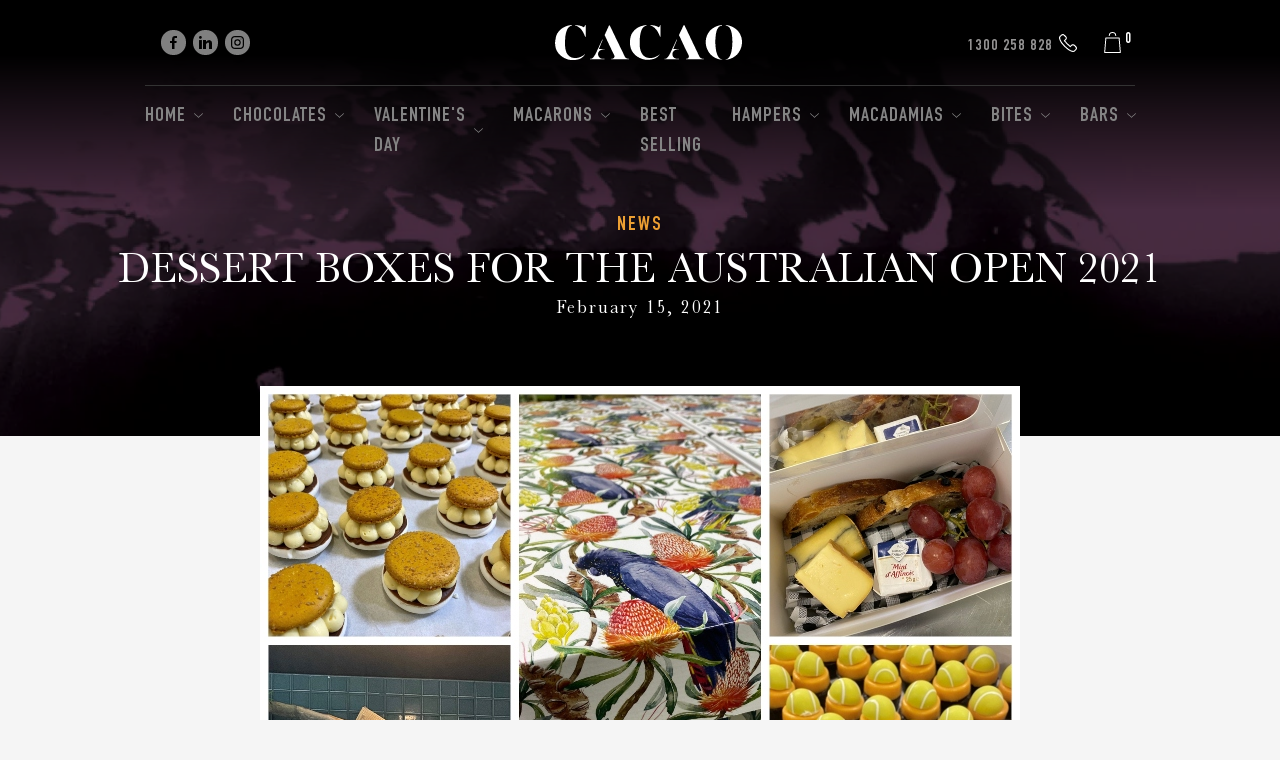

--- FILE ---
content_type: text/html; charset=utf-8
request_url: https://www.cacao.com.au/blogs/news/ao2021-dessert-boxes
body_size: 33640
content:
<!doctype html>
<html class="no-js supports-no-cookies" lang="en">
<head>
  <meta charset="utf-8">
  <meta http-equiv="X-UA-Compatible" content="IE=edge">
  <meta name="viewport" content="width=device-width,initial-scale=1, maximum-scale=1">
  <meta name="theme-color" content="#c4cdd5">
  <link rel="canonical" href="https://www.cacao.com.au/blogs/news/ao2021-dessert-boxes"><link rel="shortcut icon" href="//www.cacao.com.au/cdn/shop/files/apple-touch-icon-152x152_32x32.png?v=1614757373" type="image/png"><title>Dessert Boxes for the Australian Open 2021 | CACAO Handmade Chocolates & Macarons</title><meta name="description" content="We are very proud to partner once again with Delaware North to cater for the Australian Open in Melbourne Park. For this year&#39;s event we created dessert boxes with a selection of petit fours and gourmet cheeses. Read more!"><!-- /snippets/social-meta-tags.liquid -->




<meta property="og:site_name" content="Cacao">
<meta property="og:url" content="https://www.cacao.com.au/blogs/news/ao2021-dessert-boxes">
<meta property="og:title" content="Dessert Boxes for the Australian Open 2021">
<meta property="og:type" content="article">
<meta property="og:description" content="We are very proud to partner once again with Delaware North to cater for the Australian Open in Melbourne Park. For this year&#39;s event we created dessert boxes with a selection of petit fours and gourmet cheeses. Read more!">

<meta property="og:image" content="http://www.cacao.com.au/cdn/shop/articles/Chocolate_passionfruit_brownies_350x520_a6527ec7-d93c-4f14-a9dc-b0fc42855bb7_1200x1200.jpg?v=1633244966">
<meta property="og:image:secure_url" content="https://www.cacao.com.au/cdn/shop/articles/Chocolate_passionfruit_brownies_350x520_a6527ec7-d93c-4f14-a9dc-b0fc42855bb7_1200x1200.jpg?v=1633244966">


<meta name="twitter:card" content="summary_large_image">
<meta name="twitter:title" content="Dessert Boxes for the Australian Open 2021">
<meta name="twitter:description" content="We are very proud to partner once again with Delaware North to cater for the Australian Open in Melbourne Park. For this year&#39;s event we created dessert boxes with a selection of petit fours and gourmet cheeses. Read more!">
  
<link rel="prefetch" href="//www.cacao.com.au/cdn/shop/t/37/assets/layout.gift_card.css?v=139679067709204095941695703553" as="style"><link rel="prefetch" href="//www.cacao.com.au/cdn/shop/t/37/assets/layout.gift_card.styleLiquid.scss.css?v=55420650788793632211696110456" as="style"><link rel="prefetch" href="//www.cacao.com.au/cdn/shop/t/37/assets/layout.password.css?v=111142118128989710721695703553" as="style"><link rel="prefetch" href="//www.cacao.com.au/cdn/shop/t/37/assets/layout.password.styleLiquid.scss.css?v=55420650788793632211696110457" as="style"><link type="text/css" href="//www.cacao.com.au/cdn/shop/t/37/assets/vendors@layout.theme.css?v=172226822933171090831695703553" rel="stylesheet"><link type="text/css" href="//www.cacao.com.au/cdn/shop/t/37/assets/layout.theme.css?v=142949955596184507391708644363" rel="stylesheet"><link type="text/css" href="//www.cacao.com.au/cdn/shop/t/37/assets/layout.theme.styleLiquid.scss.css?v=55420650788793632211696110457" rel="stylesheet"><link type="text/css" href="//www.cacao.com.au/cdn/shop/t/37/assets/template.article.css?v=6414330887442048131695703553" rel="stylesheet"><link rel="prefetch" href="//www.cacao.com.au/cdn/shop/t/37/assets/template.blog.css?v=129693484998023672921695703553" as="style"><link rel="prefetch" href="//www.cacao.com.au/cdn/shop/t/37/assets/template.cart.css?v=24839869446794766071695703553" as="style"><link rel="prefetch" href="//www.cacao.com.au/cdn/shop/t/37/assets/template.collection.css?v=4979264723924989351695703553" as="style"><link rel="prefetch" href="//www.cacao.com.au/cdn/shop/t/37/assets/template.index.css?v=88255100852147658741695703553" as="style"><link rel="prefetch" href="//www.cacao.com.au/cdn/shop/t/37/assets/template.page.css?v=14383477343686502451695703553" as="style"><link rel="prefetch" href="//www.cacao.com.au/cdn/shop/t/37/assets/template.product.css?v=144750806814871118971695703553" as="style">
  <style>
  
  

  

  :root {
    --color-accent: #c4cdd5;
    --color-body-text: #ffffff;
    --color-main-background: #000000;
    --color-border: #ffffff;

    --font-heading: Helvetica, Arial, sans-serif;
    --font-body: Helvetica, Arial, sans-serif;
    --font-body-weight: 400;
    --font-body-style: normal;
    --font-body-bold-weight: 700;
  }
</style>


  <script src="//ajax.googleapis.com/ajax/libs/jquery/1.11.1/jquery.min.js" type="text/javascript"></script>
  <script src="//www.cacao.com.au/cdn/shopifycloud/storefront/assets/themes_support/option_selection-b017cd28.js" type="text/javascript"></script>
  <script src="//www.cacao.com.au/cdn/shop/t/37/assets/cart.min.js?v=126277749951815817191695703553" type="text/javascript"></script>
  <!-- <script src="//www.cacao.com.au/cdn/shop/t/37/assets/rivets.min.js?v=58558506342877360031695703553" type="text/javascript"></script> -->
  <!-- <script src="//www.cacao.com.au/cdn/shop/t/37/assets/rivets.bundled.min.js?v=12332" type="text/javascript"></script> -->
  <script src="//www.cacao.com.au/cdn/shop/t/37/assets/mini-cart.js?v=136119809738616280021695703553" type="text/javascript"></script>
  <script>
    document.documentElement.className = document.documentElement.className.replace('no-js', '');
    CartJS.init({"note":null,"attributes":{},"original_total_price":0,"total_price":0,"total_discount":0,"total_weight":0.0,"item_count":0,"items":[],"requires_shipping":false,"currency":"AUD","items_subtotal_price":0,"cart_level_discount_applications":[],"checkout_charge_amount":0}, {
          "dataAPI": false,
          "requestBodyClass": "loading",
          "moneyFormat": "${{amount}}",
          "moneyWithCurrencyFormat": "${{amount}} AUD"
        });
    window.theme = {
      strings: {
        addToCart: "Add to Cart",
        soldOut: "Sold Out",
        unavailable: "Unavailable"
      },
      requestBodyClass: "cart-loading",
      "cart" : {"note":null,"attributes":{},"original_total_price":0,"total_price":0,"total_discount":0,"total_weight":0.0,"item_count":0,"items":[],"requires_shipping":false,"currency":"AUD","items_subtotal_price":0,"cart_level_discount_applications":[],"checkout_charge_amount":0},
      moneyFormat: "${{amount}}"
    };
  </script>
<link rel="prefetch" href="//www.cacao.com.au/cdn/shop/t/37/assets/layout.gift_card.js?v=4740749815013784981695703553" as="script"><script type="text/javascript" src="//www.cacao.com.au/cdn/shop/t/37/assets/vendors@layout.password@layout.theme.js?v=167356394344656559751695703553" defer="defer"></script><link rel="prefetch" href="//www.cacao.com.au/cdn/shop/t/37/assets/layout.password.js?v=12626013904179851611695703553" as="script"><script type="text/javascript" src="//www.cacao.com.au/cdn/shop/t/37/assets/vendors@layout.theme.js?v=88426189714581208581695703553" defer="defer"></script><script type="text/javascript" src="//www.cacao.com.au/cdn/shop/t/37/assets/layout.theme.js?v=15576076823897603561695703553" defer="defer"></script><link rel="prefetch" href="//www.cacao.com.au/cdn/shop/t/37/assets/template.404.js?v=15854882168820930681695703553" as="script"><script type="text/javascript" src="//www.cacao.com.au/cdn/shop/t/37/assets/template.article.js?v=73871737004695722201695703553" defer="defer"></script><link rel="prefetch" href="//www.cacao.com.au/cdn/shop/t/37/assets/template.blog.js?v=116465739537834160451695703553" as="script"><link rel="prefetch" href="//www.cacao.com.au/cdn/shop/t/37/assets/template.cart.js?v=131300195497369325851765927895" as="script"><link rel="prefetch" href="//www.cacao.com.au/cdn/shop/t/37/assets/template.collection.js?v=63663815684036292001695703553" as="script"><link rel="prefetch" href="//www.cacao.com.au/cdn/shop/t/37/assets/template.index.js?v=62831484701758860751695703553" as="script"><link rel="prefetch" href="//www.cacao.com.au/cdn/shop/t/37/assets/template.page.js?v=102526808615602297141695703553" as="script"><link rel="prefetch" href="//www.cacao.com.au/cdn/shop/t/37/assets/template.product.js?v=158567271953570380021695703553" as="script"><link rel="prefetch" href="//www.cacao.com.au/cdn/shop/t/37/assets/template.addresses.js?v=175105317011290137921695703553" as="script"><link rel="prefetch" href="//www.cacao.com.au/cdn/shop/t/37/assets/template.login.js?v=25567615342599981691695703553" as="script"><link rel="prefetch" href="//www.cacao.com.au/cdn/shop/t/37/assets/template.order.js?v=136276338323916042421695703553" as="script">
<script>window.performance && window.performance.mark && window.performance.mark('shopify.content_for_header.start');</script><meta name="google-site-verification" content="nKP5zaON6ynavFb1VYp05mQPyJqQ4RwWIP3kV4ZRds4">
<meta name="facebook-domain-verification" content="byczuld4alhagcj4ne1rajrm52ngfj">
<meta id="shopify-digital-wallet" name="shopify-digital-wallet" content="/48300130469/digital_wallets/dialog">
<meta name="shopify-checkout-api-token" content="85ce4bcf9aa2b2730049cd89570893f5">
<meta id="in-context-paypal-metadata" data-shop-id="48300130469" data-venmo-supported="false" data-environment="production" data-locale="en_US" data-paypal-v4="true" data-currency="AUD">
<link rel="alternate" type="application/atom+xml" title="Feed" href="/blogs/news.atom" />
<script async="async" src="/checkouts/internal/preloads.js?locale=en-AU"></script>
<link rel="preconnect" href="https://shop.app" crossorigin="anonymous">
<script async="async" src="https://shop.app/checkouts/internal/preloads.js?locale=en-AU&shop_id=48300130469" crossorigin="anonymous"></script>
<script id="apple-pay-shop-capabilities" type="application/json">{"shopId":48300130469,"countryCode":"AU","currencyCode":"AUD","merchantCapabilities":["supports3DS"],"merchantId":"gid:\/\/shopify\/Shop\/48300130469","merchantName":"Cacao","requiredBillingContactFields":["postalAddress","email","phone"],"requiredShippingContactFields":["postalAddress","email","phone"],"shippingType":"shipping","supportedNetworks":["visa","masterCard","amex","jcb"],"total":{"type":"pending","label":"Cacao","amount":"1.00"},"shopifyPaymentsEnabled":true,"supportsSubscriptions":true}</script>
<script id="shopify-features" type="application/json">{"accessToken":"85ce4bcf9aa2b2730049cd89570893f5","betas":["rich-media-storefront-analytics"],"domain":"www.cacao.com.au","predictiveSearch":true,"shopId":48300130469,"locale":"en"}</script>
<script>var Shopify = Shopify || {};
Shopify.shop = "cacao-dev.myshopify.com";
Shopify.locale = "en";
Shopify.currency = {"active":"AUD","rate":"1.0"};
Shopify.country = "AU";
Shopify.theme = {"name":"Live theme- add team section-26Sep23","id":132788650149,"schema_name":"Starter theme","schema_version":"1.0.0","theme_store_id":796,"role":"main"};
Shopify.theme.handle = "null";
Shopify.theme.style = {"id":null,"handle":null};
Shopify.cdnHost = "www.cacao.com.au/cdn";
Shopify.routes = Shopify.routes || {};
Shopify.routes.root = "/";</script>
<script type="module">!function(o){(o.Shopify=o.Shopify||{}).modules=!0}(window);</script>
<script>!function(o){function n(){var o=[];function n(){o.push(Array.prototype.slice.apply(arguments))}return n.q=o,n}var t=o.Shopify=o.Shopify||{};t.loadFeatures=n(),t.autoloadFeatures=n()}(window);</script>
<script>
  window.ShopifyPay = window.ShopifyPay || {};
  window.ShopifyPay.apiHost = "shop.app\/pay";
  window.ShopifyPay.redirectState = null;
</script>
<script id="shop-js-analytics" type="application/json">{"pageType":"article"}</script>
<script defer="defer" async type="module" src="//www.cacao.com.au/cdn/shopifycloud/shop-js/modules/v2/client.init-shop-cart-sync_BApSsMSl.en.esm.js"></script>
<script defer="defer" async type="module" src="//www.cacao.com.au/cdn/shopifycloud/shop-js/modules/v2/chunk.common_CBoos6YZ.esm.js"></script>
<script type="module">
  await import("//www.cacao.com.au/cdn/shopifycloud/shop-js/modules/v2/client.init-shop-cart-sync_BApSsMSl.en.esm.js");
await import("//www.cacao.com.au/cdn/shopifycloud/shop-js/modules/v2/chunk.common_CBoos6YZ.esm.js");

  window.Shopify.SignInWithShop?.initShopCartSync?.({"fedCMEnabled":true,"windoidEnabled":true});

</script>
<script>
  window.Shopify = window.Shopify || {};
  if (!window.Shopify.featureAssets) window.Shopify.featureAssets = {};
  window.Shopify.featureAssets['shop-js'] = {"shop-cart-sync":["modules/v2/client.shop-cart-sync_DJczDl9f.en.esm.js","modules/v2/chunk.common_CBoos6YZ.esm.js"],"init-fed-cm":["modules/v2/client.init-fed-cm_BzwGC0Wi.en.esm.js","modules/v2/chunk.common_CBoos6YZ.esm.js"],"init-windoid":["modules/v2/client.init-windoid_BS26ThXS.en.esm.js","modules/v2/chunk.common_CBoos6YZ.esm.js"],"shop-cash-offers":["modules/v2/client.shop-cash-offers_DthCPNIO.en.esm.js","modules/v2/chunk.common_CBoos6YZ.esm.js","modules/v2/chunk.modal_Bu1hFZFC.esm.js"],"shop-button":["modules/v2/client.shop-button_D_JX508o.en.esm.js","modules/v2/chunk.common_CBoos6YZ.esm.js"],"init-shop-email-lookup-coordinator":["modules/v2/client.init-shop-email-lookup-coordinator_DFwWcvrS.en.esm.js","modules/v2/chunk.common_CBoos6YZ.esm.js"],"shop-toast-manager":["modules/v2/client.shop-toast-manager_tEhgP2F9.en.esm.js","modules/v2/chunk.common_CBoos6YZ.esm.js"],"shop-login-button":["modules/v2/client.shop-login-button_DwLgFT0K.en.esm.js","modules/v2/chunk.common_CBoos6YZ.esm.js","modules/v2/chunk.modal_Bu1hFZFC.esm.js"],"avatar":["modules/v2/client.avatar_BTnouDA3.en.esm.js"],"init-shop-cart-sync":["modules/v2/client.init-shop-cart-sync_BApSsMSl.en.esm.js","modules/v2/chunk.common_CBoos6YZ.esm.js"],"pay-button":["modules/v2/client.pay-button_BuNmcIr_.en.esm.js","modules/v2/chunk.common_CBoos6YZ.esm.js"],"init-shop-for-new-customer-accounts":["modules/v2/client.init-shop-for-new-customer-accounts_DrjXSI53.en.esm.js","modules/v2/client.shop-login-button_DwLgFT0K.en.esm.js","modules/v2/chunk.common_CBoos6YZ.esm.js","modules/v2/chunk.modal_Bu1hFZFC.esm.js"],"init-customer-accounts-sign-up":["modules/v2/client.init-customer-accounts-sign-up_TlVCiykN.en.esm.js","modules/v2/client.shop-login-button_DwLgFT0K.en.esm.js","modules/v2/chunk.common_CBoos6YZ.esm.js","modules/v2/chunk.modal_Bu1hFZFC.esm.js"],"shop-follow-button":["modules/v2/client.shop-follow-button_C5D3XtBb.en.esm.js","modules/v2/chunk.common_CBoos6YZ.esm.js","modules/v2/chunk.modal_Bu1hFZFC.esm.js"],"checkout-modal":["modules/v2/client.checkout-modal_8TC_1FUY.en.esm.js","modules/v2/chunk.common_CBoos6YZ.esm.js","modules/v2/chunk.modal_Bu1hFZFC.esm.js"],"init-customer-accounts":["modules/v2/client.init-customer-accounts_C0Oh2ljF.en.esm.js","modules/v2/client.shop-login-button_DwLgFT0K.en.esm.js","modules/v2/chunk.common_CBoos6YZ.esm.js","modules/v2/chunk.modal_Bu1hFZFC.esm.js"],"lead-capture":["modules/v2/client.lead-capture_Cq0gfm7I.en.esm.js","modules/v2/chunk.common_CBoos6YZ.esm.js","modules/v2/chunk.modal_Bu1hFZFC.esm.js"],"shop-login":["modules/v2/client.shop-login_BmtnoEUo.en.esm.js","modules/v2/chunk.common_CBoos6YZ.esm.js","modules/v2/chunk.modal_Bu1hFZFC.esm.js"],"payment-terms":["modules/v2/client.payment-terms_BHOWV7U_.en.esm.js","modules/v2/chunk.common_CBoos6YZ.esm.js","modules/v2/chunk.modal_Bu1hFZFC.esm.js"]};
</script>
<script>(function() {
  var isLoaded = false;
  function asyncLoad() {
    if (isLoaded) return;
    isLoaded = true;
    var urls = ["https:\/\/formbuilder.hulkapps.com\/skeletopapp.js?shop=cacao-dev.myshopify.com","https:\/\/chimpstatic.com\/mcjs-connected\/js\/users\/fc269b9f699d3ce760a217a09\/1d4533524574f790800daa2ab.js?shop=cacao-dev.myshopify.com","https:\/\/cdn.chatbot.com\/widget\/inline-plugin.js?widget_id=6659b007c1c40c000773f383\u0026shop=cacao-dev.myshopify.com","https:\/\/cdn.giftship.app\/build\/storefront\/giftship.js?shop=cacao-dev.myshopify.com","https:\/\/app.supergiftoptions.com\/get_script\/f4c9986a9f5c11f09695229aa37f393c.js?v=534949\u0026shop=cacao-dev.myshopify.com"];
    for (var i = 0; i < urls.length; i++) {
      var s = document.createElement('script');
      s.type = 'text/javascript';
      s.async = true;
      s.src = urls[i];
      var x = document.getElementsByTagName('script')[0];
      x.parentNode.insertBefore(s, x);
    }
  };
  if(window.attachEvent) {
    window.attachEvent('onload', asyncLoad);
  } else {
    window.addEventListener('load', asyncLoad, false);
  }
})();</script>
<script id="__st">var __st={"a":48300130469,"offset":39600,"reqid":"6aac7fe0-15dc-4c86-a221-340aa3325fa7-1768872290","pageurl":"www.cacao.com.au\/blogs\/news\/ao2021-dessert-boxes","s":"articles-557684621477","u":"d4179ee9ca91","p":"article","rtyp":"article","rid":557684621477};</script>
<script>window.ShopifyPaypalV4VisibilityTracking = true;</script>
<script id="captcha-bootstrap">!function(){'use strict';const t='contact',e='account',n='new_comment',o=[[t,t],['blogs',n],['comments',n],[t,'customer']],c=[[e,'customer_login'],[e,'guest_login'],[e,'recover_customer_password'],[e,'create_customer']],r=t=>t.map((([t,e])=>`form[action*='/${t}']:not([data-nocaptcha='true']) input[name='form_type'][value='${e}']`)).join(','),a=t=>()=>t?[...document.querySelectorAll(t)].map((t=>t.form)):[];function s(){const t=[...o],e=r(t);return a(e)}const i='password',u='form_key',d=['recaptcha-v3-token','g-recaptcha-response','h-captcha-response',i],f=()=>{try{return window.sessionStorage}catch{return}},m='__shopify_v',_=t=>t.elements[u];function p(t,e,n=!1){try{const o=window.sessionStorage,c=JSON.parse(o.getItem(e)),{data:r}=function(t){const{data:e,action:n}=t;return t[m]||n?{data:e,action:n}:{data:t,action:n}}(c);for(const[e,n]of Object.entries(r))t.elements[e]&&(t.elements[e].value=n);n&&o.removeItem(e)}catch(o){console.error('form repopulation failed',{error:o})}}const l='form_type',E='cptcha';function T(t){t.dataset[E]=!0}const w=window,h=w.document,L='Shopify',v='ce_forms',y='captcha';let A=!1;((t,e)=>{const n=(g='f06e6c50-85a8-45c8-87d0-21a2b65856fe',I='https://cdn.shopify.com/shopifycloud/storefront-forms-hcaptcha/ce_storefront_forms_captcha_hcaptcha.v1.5.2.iife.js',D={infoText:'Protected by hCaptcha',privacyText:'Privacy',termsText:'Terms'},(t,e,n)=>{const o=w[L][v],c=o.bindForm;if(c)return c(t,g,e,D).then(n);var r;o.q.push([[t,g,e,D],n]),r=I,A||(h.body.append(Object.assign(h.createElement('script'),{id:'captcha-provider',async:!0,src:r})),A=!0)});var g,I,D;w[L]=w[L]||{},w[L][v]=w[L][v]||{},w[L][v].q=[],w[L][y]=w[L][y]||{},w[L][y].protect=function(t,e){n(t,void 0,e),T(t)},Object.freeze(w[L][y]),function(t,e,n,w,h,L){const[v,y,A,g]=function(t,e,n){const i=e?o:[],u=t?c:[],d=[...i,...u],f=r(d),m=r(i),_=r(d.filter((([t,e])=>n.includes(e))));return[a(f),a(m),a(_),s()]}(w,h,L),I=t=>{const e=t.target;return e instanceof HTMLFormElement?e:e&&e.form},D=t=>v().includes(t);t.addEventListener('submit',(t=>{const e=I(t);if(!e)return;const n=D(e)&&!e.dataset.hcaptchaBound&&!e.dataset.recaptchaBound,o=_(e),c=g().includes(e)&&(!o||!o.value);(n||c)&&t.preventDefault(),c&&!n&&(function(t){try{if(!f())return;!function(t){const e=f();if(!e)return;const n=_(t);if(!n)return;const o=n.value;o&&e.removeItem(o)}(t);const e=Array.from(Array(32),(()=>Math.random().toString(36)[2])).join('');!function(t,e){_(t)||t.append(Object.assign(document.createElement('input'),{type:'hidden',name:u})),t.elements[u].value=e}(t,e),function(t,e){const n=f();if(!n)return;const o=[...t.querySelectorAll(`input[type='${i}']`)].map((({name:t})=>t)),c=[...d,...o],r={};for(const[a,s]of new FormData(t).entries())c.includes(a)||(r[a]=s);n.setItem(e,JSON.stringify({[m]:1,action:t.action,data:r}))}(t,e)}catch(e){console.error('failed to persist form',e)}}(e),e.submit())}));const S=(t,e)=>{t&&!t.dataset[E]&&(n(t,e.some((e=>e===t))),T(t))};for(const o of['focusin','change'])t.addEventListener(o,(t=>{const e=I(t);D(e)&&S(e,y())}));const B=e.get('form_key'),M=e.get(l),P=B&&M;t.addEventListener('DOMContentLoaded',(()=>{const t=y();if(P)for(const e of t)e.elements[l].value===M&&p(e,B);[...new Set([...A(),...v().filter((t=>'true'===t.dataset.shopifyCaptcha))])].forEach((e=>S(e,t)))}))}(h,new URLSearchParams(w.location.search),n,t,e,['guest_login'])})(!0,!0)}();</script>
<script integrity="sha256-4kQ18oKyAcykRKYeNunJcIwy7WH5gtpwJnB7kiuLZ1E=" data-source-attribution="shopify.loadfeatures" defer="defer" src="//www.cacao.com.au/cdn/shopifycloud/storefront/assets/storefront/load_feature-a0a9edcb.js" crossorigin="anonymous"></script>
<script crossorigin="anonymous" defer="defer" src="//www.cacao.com.au/cdn/shopifycloud/storefront/assets/shopify_pay/storefront-65b4c6d7.js?v=20250812"></script>
<script data-source-attribution="shopify.dynamic_checkout.dynamic.init">var Shopify=Shopify||{};Shopify.PaymentButton=Shopify.PaymentButton||{isStorefrontPortableWallets:!0,init:function(){window.Shopify.PaymentButton.init=function(){};var t=document.createElement("script");t.src="https://www.cacao.com.au/cdn/shopifycloud/portable-wallets/latest/portable-wallets.en.js",t.type="module",document.head.appendChild(t)}};
</script>
<script data-source-attribution="shopify.dynamic_checkout.buyer_consent">
  function portableWalletsHideBuyerConsent(e){var t=document.getElementById("shopify-buyer-consent"),n=document.getElementById("shopify-subscription-policy-button");t&&n&&(t.classList.add("hidden"),t.setAttribute("aria-hidden","true"),n.removeEventListener("click",e))}function portableWalletsShowBuyerConsent(e){var t=document.getElementById("shopify-buyer-consent"),n=document.getElementById("shopify-subscription-policy-button");t&&n&&(t.classList.remove("hidden"),t.removeAttribute("aria-hidden"),n.addEventListener("click",e))}window.Shopify?.PaymentButton&&(window.Shopify.PaymentButton.hideBuyerConsent=portableWalletsHideBuyerConsent,window.Shopify.PaymentButton.showBuyerConsent=portableWalletsShowBuyerConsent);
</script>
<script data-source-attribution="shopify.dynamic_checkout.cart.bootstrap">document.addEventListener("DOMContentLoaded",(function(){function t(){return document.querySelector("shopify-accelerated-checkout-cart, shopify-accelerated-checkout")}if(t())Shopify.PaymentButton.init();else{new MutationObserver((function(e,n){t()&&(Shopify.PaymentButton.init(),n.disconnect())})).observe(document.body,{childList:!0,subtree:!0})}}));
</script>
<link id="shopify-accelerated-checkout-styles" rel="stylesheet" media="screen" href="https://www.cacao.com.au/cdn/shopifycloud/portable-wallets/latest/accelerated-checkout-backwards-compat.css" crossorigin="anonymous">
<style id="shopify-accelerated-checkout-cart">
        #shopify-buyer-consent {
  margin-top: 1em;
  display: inline-block;
  width: 100%;
}

#shopify-buyer-consent.hidden {
  display: none;
}

#shopify-subscription-policy-button {
  background: none;
  border: none;
  padding: 0;
  text-decoration: underline;
  font-size: inherit;
  cursor: pointer;
}

#shopify-subscription-policy-button::before {
  box-shadow: none;
}

      </style>

<script>window.performance && window.performance.mark && window.performance.mark('shopify.content_for_header.end');</script>




  <script type="text/javascript">
    //<![CDATA[
      var Translator = new Translate([]);
    //]]>
  </script>
  <meta name="google-site-verification" content="WrEpK2iJENrwX0mPXYUSymYLxBdJ-L3ZulXZohbkv78" />
  


 

  

  <!-- Facebook Pixel Code -->
    <script>
      !function(f,b,e,v,n,t,s)
      {if(f.fbq)return;n=f.fbq=function(){n.callMethod?
      n.callMethod.apply(n,arguments):n.queue.push(arguments)};
      if(!f._fbq)f._fbq=n;n.push=n;n.loaded=!0;n.version='2.0';
      n.queue=[];t=b.createElement(e);t.async=!0;
      t.src=v;s=b.getElementsByTagName(e)[0];
      s.parentNode.insertBefore(t,s)}(window,document,'script',
      'https://connect.facebook.net/en_US/fbevents.js');
      fbq('init', '452570348869291'); 
      fbq('track', 'PageView');
    </script>
    <noscript>
    <img height="1" width="1" src="https://www.facebook.com/tr?id=452570348869291&ev=PageView&noscript=1"/>
    </noscript>
  <!-- End Facebook Pixel Code -->

  
  <script>

  /**
   * IMPORTANT!
   * Do not edit this file. Any changes made could be overwritten by Giftship at
   * any time. If you need assistance, please reach out to us at support@gist-apps.com.
   *
   * The below code is critical to the functionality of Giftship's multiple shipping
   * address and bundle features. It also greatly improves the load time of the
   * application.
   */

  if (typeof(GIST) == 'undefined') {
    window.GIST = GIST = {};
  }
  if (typeof(GIST.f) == 'undefined') {
    GIST.f = {};
  }

  GIST.f._isEmpty = function(obj){

    for(var prop in obj) {
      if(obj.hasOwnProperty(prop)) {
        return false;
      }
    }

    return JSON.stringify(obj) === JSON.stringify({});

  };

  GIST.bundles   = [];
  GIST.remove    = {};
  GIST.discounts = [];

  
  
  

  

  
  GIST._bundleCart = false;
  

  

  
  if (GIST.remove && !GIST.f._isEmpty(GIST.remove) ) {

    GIST.xhr = new XMLHttpRequest();
    GIST.xhr.open('POST', Shopify.routes.root + 'cart/update.js');
    GIST.xhr.setRequestHeader('Content-Type', 'application/json');
    GIST.xhr.onload = function() {
      if (GIST.xhr.status === 200 && window.performance) {
         var navEntries = window.performance.getEntriesByType('navigation');
         if (navEntries.length > 0 && navEntries[0].type === 'back_forward') {
            location.reload();
         } else if (window.performance.navigation && window.performance.navigation.type == window.performance.navigation.TYPE_BACK_FORWARD) {
            location.reload();
         }
       }
    };
    GIST.xhr.send(JSON.stringify({updates:GIST.remove}));

  }
  

</script>












  	
 <script>

  /**
   * IMPORTANT!
   * Do not edit this file. Any changes made could be overwritten by Giftship at
   * any time. If you need assistance, please reach out to us at support@gist-apps.com.
   *
   * The below code is critical to the functionality of Giftship's multiple shipping
   * address and bundle features. It also greatly improves the load time of the
   * application.
   */

  if (typeof(GIST) == 'undefined') {
    window.GIST = GIST = {};
  }
  if (typeof(GIST.f) == 'undefined') {
    GIST.f = {};
  }

  GIST.f._isEmpty = function(obj){

    for(var prop in obj) {
      if(obj.hasOwnProperty(prop)) {
        return false;
      }
    }

    return JSON.stringify(obj) === JSON.stringify({});

  };

  GIST.bundles   = [];
  GIST.remove    = {};
  GIST.discounts = [];

  
  
  

  

  
  GIST._bundleCart = false;
  

  

  
  if (GIST.remove && !GIST.f._isEmpty(GIST.remove) ) {

    GIST.xhr = new XMLHttpRequest();
    GIST.xhr.open('POST', Shopify.routes.root + 'cart/update.js');
    GIST.xhr.setRequestHeader('Content-Type', 'application/json');
    GIST.xhr.onload = function() {
      if (GIST.xhr.status === 200 && window.performance) {
         var navEntries = window.performance.getEntriesByType('navigation');
         if (navEntries.length > 0 && navEntries[0].type === 'back_forward') {
            location.reload();
         } else if (window.performance.navigation && window.performance.navigation.type == window.performance.navigation.TYPE_BACK_FORWARD) {
            location.reload();
         }
       }
    };
    GIST.xhr.send(JSON.stringify({updates:GIST.remove}));

  }
  

</script>












  	 

  <meta name="facebook-domain-verification" content="byczuld4alhagcj4ne1rajrm52ngfj" />

  <!-- Start of ChatBot (www.chatbot.com) code -->
<script type="text/javascript">
    window.__be = window.__be || {};
    window.__be.id = "6659b007c1c40c000773f383";
    (function() {
        var be = document.createElement('script'); be.type = 'text/javascript'; be.async = true;
        be.src = ('https:' == document.location.protocol ? 'https://' : 'http://') + 'cdn.chatbot.com/widget/plugin.js';
        var s = document.getElementsByTagName('script')[0]; s.parentNode.insertBefore(be, s);
    })();
</script>
<noscript>You need to <a href="https://www.chatbot.com/help/chat-widget/enable-javascript-in-your-browser/" rel="noopener nofollow">enable JavaScript</a> in order to use the AI chatbot tool powered by <a href="https://www.chatbot.com/" rel="noopener nofollow" target="_blank">ChatBot</a></noscript>
<!-- End of ChatBot code -->
  
<!-- BEGIN app block: shopify://apps/textbox-by-textify/blocks/app-embed/b5626f69-87af-4a23-ada4-1674452f85d0 --><script>console.log("Textify v1.06")</script>


<script>
  const primaryScript = document.createElement('script');
  primaryScript.src = "https://textify-cdn.com/textbox.js";
  primaryScript.defer = true;

  primaryScript.onerror = function () {
    const fallbackScript = document.createElement('script');
    fallbackScript.src = "https://cdn.shopify.com/s/files/1/0817/9846/3789/files/textbox.js";
    fallbackScript.defer = true;
    document.head.appendChild(fallbackScript);
  };
  document.head.appendChild(primaryScript);
</script>

<!-- END app block --><!-- BEGIN app block: shopify://apps/giftship/blocks/giftship/26bd5756-d344-471d-baf8-ba6267b82da9 -->
<!-- BEGIN app snippet: giftship_snippet -->










<script defer>
  if (typeof(GIST) == 'undefined') {
    window.GIST = GIST = {};
  }
  if (typeof(GIST.f) == 'undefined') {
    GIST.f = {};
  }

  GIST.drawer_cart = true;

  GIST.f._drawerRedirect = function() {

    var cartRedirect = localStorage.getItem("gs_drawer_cart_redirect");

    if (GIST.drawer_cart === true && cartRedirect === "true" && window.location.search.indexOf("gs_drawer_referrer") === -1) {
      var redirectUrl = "/";
      if (document.referrer && document.referrer.indexOf("/a/gs") === -1 && document.referrer.indexOf("/checkouts/") === -1) {
        redirectUrl = document.referrer;
      }
      if (redirectUrl.indexOf("?") === -1) {
        redirectUrl = redirectUrl + "?gs_drawer_open=true";
      } else if (redirectUrl.indexOf("gs_drawer_open") === -1) {
        redirectUrl = redirectUrl + "&gs_drawer_open=true";
      }
      window.location = redirectUrl;
    }
  }

  localStorage.removeItem("gs_drawer_cart_redirect");

  
</script>




  <script
    type="text/javascript"
    src="https://cdn.giftship.app/build/storefront/giftship.js?loaded_by=snippet&v=1.0.5"
    async
  ></script>
  <link rel="stylesheet" type="text/css" href="https://cdn.giftship.app/build/storefront/giftship.css">



<!-- END app snippet -->



<!-- END app block --><link href="https://monorail-edge.shopifysvc.com" rel="dns-prefetch">
<script>(function(){if ("sendBeacon" in navigator && "performance" in window) {try {var session_token_from_headers = performance.getEntriesByType('navigation')[0].serverTiming.find(x => x.name == '_s').description;} catch {var session_token_from_headers = undefined;}var session_cookie_matches = document.cookie.match(/_shopify_s=([^;]*)/);var session_token_from_cookie = session_cookie_matches && session_cookie_matches.length === 2 ? session_cookie_matches[1] : "";var session_token = session_token_from_headers || session_token_from_cookie || "";function handle_abandonment_event(e) {var entries = performance.getEntries().filter(function(entry) {return /monorail-edge.shopifysvc.com/.test(entry.name);});if (!window.abandonment_tracked && entries.length === 0) {window.abandonment_tracked = true;var currentMs = Date.now();var navigation_start = performance.timing.navigationStart;var payload = {shop_id: 48300130469,url: window.location.href,navigation_start,duration: currentMs - navigation_start,session_token,page_type: "article"};window.navigator.sendBeacon("https://monorail-edge.shopifysvc.com/v1/produce", JSON.stringify({schema_id: "online_store_buyer_site_abandonment/1.1",payload: payload,metadata: {event_created_at_ms: currentMs,event_sent_at_ms: currentMs}}));}}window.addEventListener('pagehide', handle_abandonment_event);}}());</script>
<script id="web-pixels-manager-setup">(function e(e,d,r,n,o){if(void 0===o&&(o={}),!Boolean(null===(a=null===(i=window.Shopify)||void 0===i?void 0:i.analytics)||void 0===a?void 0:a.replayQueue)){var i,a;window.Shopify=window.Shopify||{};var t=window.Shopify;t.analytics=t.analytics||{};var s=t.analytics;s.replayQueue=[],s.publish=function(e,d,r){return s.replayQueue.push([e,d,r]),!0};try{self.performance.mark("wpm:start")}catch(e){}var l=function(){var e={modern:/Edge?\/(1{2}[4-9]|1[2-9]\d|[2-9]\d{2}|\d{4,})\.\d+(\.\d+|)|Firefox\/(1{2}[4-9]|1[2-9]\d|[2-9]\d{2}|\d{4,})\.\d+(\.\d+|)|Chrom(ium|e)\/(9{2}|\d{3,})\.\d+(\.\d+|)|(Maci|X1{2}).+ Version\/(15\.\d+|(1[6-9]|[2-9]\d|\d{3,})\.\d+)([,.]\d+|)( \(\w+\)|)( Mobile\/\w+|) Safari\/|Chrome.+OPR\/(9{2}|\d{3,})\.\d+\.\d+|(CPU[ +]OS|iPhone[ +]OS|CPU[ +]iPhone|CPU IPhone OS|CPU iPad OS)[ +]+(15[._]\d+|(1[6-9]|[2-9]\d|\d{3,})[._]\d+)([._]\d+|)|Android:?[ /-](13[3-9]|1[4-9]\d|[2-9]\d{2}|\d{4,})(\.\d+|)(\.\d+|)|Android.+Firefox\/(13[5-9]|1[4-9]\d|[2-9]\d{2}|\d{4,})\.\d+(\.\d+|)|Android.+Chrom(ium|e)\/(13[3-9]|1[4-9]\d|[2-9]\d{2}|\d{4,})\.\d+(\.\d+|)|SamsungBrowser\/([2-9]\d|\d{3,})\.\d+/,legacy:/Edge?\/(1[6-9]|[2-9]\d|\d{3,})\.\d+(\.\d+|)|Firefox\/(5[4-9]|[6-9]\d|\d{3,})\.\d+(\.\d+|)|Chrom(ium|e)\/(5[1-9]|[6-9]\d|\d{3,})\.\d+(\.\d+|)([\d.]+$|.*Safari\/(?![\d.]+ Edge\/[\d.]+$))|(Maci|X1{2}).+ Version\/(10\.\d+|(1[1-9]|[2-9]\d|\d{3,})\.\d+)([,.]\d+|)( \(\w+\)|)( Mobile\/\w+|) Safari\/|Chrome.+OPR\/(3[89]|[4-9]\d|\d{3,})\.\d+\.\d+|(CPU[ +]OS|iPhone[ +]OS|CPU[ +]iPhone|CPU IPhone OS|CPU iPad OS)[ +]+(10[._]\d+|(1[1-9]|[2-9]\d|\d{3,})[._]\d+)([._]\d+|)|Android:?[ /-](13[3-9]|1[4-9]\d|[2-9]\d{2}|\d{4,})(\.\d+|)(\.\d+|)|Mobile Safari.+OPR\/([89]\d|\d{3,})\.\d+\.\d+|Android.+Firefox\/(13[5-9]|1[4-9]\d|[2-9]\d{2}|\d{4,})\.\d+(\.\d+|)|Android.+Chrom(ium|e)\/(13[3-9]|1[4-9]\d|[2-9]\d{2}|\d{4,})\.\d+(\.\d+|)|Android.+(UC? ?Browser|UCWEB|U3)[ /]?(15\.([5-9]|\d{2,})|(1[6-9]|[2-9]\d|\d{3,})\.\d+)\.\d+|SamsungBrowser\/(5\.\d+|([6-9]|\d{2,})\.\d+)|Android.+MQ{2}Browser\/(14(\.(9|\d{2,})|)|(1[5-9]|[2-9]\d|\d{3,})(\.\d+|))(\.\d+|)|K[Aa][Ii]OS\/(3\.\d+|([4-9]|\d{2,})\.\d+)(\.\d+|)/},d=e.modern,r=e.legacy,n=navigator.userAgent;return n.match(d)?"modern":n.match(r)?"legacy":"unknown"}(),u="modern"===l?"modern":"legacy",c=(null!=n?n:{modern:"",legacy:""})[u],f=function(e){return[e.baseUrl,"/wpm","/b",e.hashVersion,"modern"===e.buildTarget?"m":"l",".js"].join("")}({baseUrl:d,hashVersion:r,buildTarget:u}),m=function(e){var d=e.version,r=e.bundleTarget,n=e.surface,o=e.pageUrl,i=e.monorailEndpoint;return{emit:function(e){var a=e.status,t=e.errorMsg,s=(new Date).getTime(),l=JSON.stringify({metadata:{event_sent_at_ms:s},events:[{schema_id:"web_pixels_manager_load/3.1",payload:{version:d,bundle_target:r,page_url:o,status:a,surface:n,error_msg:t},metadata:{event_created_at_ms:s}}]});if(!i)return console&&console.warn&&console.warn("[Web Pixels Manager] No Monorail endpoint provided, skipping logging."),!1;try{return self.navigator.sendBeacon.bind(self.navigator)(i,l)}catch(e){}var u=new XMLHttpRequest;try{return u.open("POST",i,!0),u.setRequestHeader("Content-Type","text/plain"),u.send(l),!0}catch(e){return console&&console.warn&&console.warn("[Web Pixels Manager] Got an unhandled error while logging to Monorail."),!1}}}}({version:r,bundleTarget:l,surface:e.surface,pageUrl:self.location.href,monorailEndpoint:e.monorailEndpoint});try{o.browserTarget=l,function(e){var d=e.src,r=e.async,n=void 0===r||r,o=e.onload,i=e.onerror,a=e.sri,t=e.scriptDataAttributes,s=void 0===t?{}:t,l=document.createElement("script"),u=document.querySelector("head"),c=document.querySelector("body");if(l.async=n,l.src=d,a&&(l.integrity=a,l.crossOrigin="anonymous"),s)for(var f in s)if(Object.prototype.hasOwnProperty.call(s,f))try{l.dataset[f]=s[f]}catch(e){}if(o&&l.addEventListener("load",o),i&&l.addEventListener("error",i),u)u.appendChild(l);else{if(!c)throw new Error("Did not find a head or body element to append the script");c.appendChild(l)}}({src:f,async:!0,onload:function(){if(!function(){var e,d;return Boolean(null===(d=null===(e=window.Shopify)||void 0===e?void 0:e.analytics)||void 0===d?void 0:d.initialized)}()){var d=window.webPixelsManager.init(e)||void 0;if(d){var r=window.Shopify.analytics;r.replayQueue.forEach((function(e){var r=e[0],n=e[1],o=e[2];d.publishCustomEvent(r,n,o)})),r.replayQueue=[],r.publish=d.publishCustomEvent,r.visitor=d.visitor,r.initialized=!0}}},onerror:function(){return m.emit({status:"failed",errorMsg:"".concat(f," has failed to load")})},sri:function(e){var d=/^sha384-[A-Za-z0-9+/=]+$/;return"string"==typeof e&&d.test(e)}(c)?c:"",scriptDataAttributes:o}),m.emit({status:"loading"})}catch(e){m.emit({status:"failed",errorMsg:(null==e?void 0:e.message)||"Unknown error"})}}})({shopId: 48300130469,storefrontBaseUrl: "https://www.cacao.com.au",extensionsBaseUrl: "https://extensions.shopifycdn.com/cdn/shopifycloud/web-pixels-manager",monorailEndpoint: "https://monorail-edge.shopifysvc.com/unstable/produce_batch",surface: "storefront-renderer",enabledBetaFlags: ["2dca8a86"],webPixelsConfigList: [{"id":"566558885","configuration":"{\"config\":\"{\\\"pixel_id\\\":\\\"G-HXMMXTWNXH\\\",\\\"target_country\\\":\\\"AU\\\",\\\"gtag_events\\\":[{\\\"type\\\":\\\"begin_checkout\\\",\\\"action_label\\\":\\\"G-HXMMXTWNXH\\\"},{\\\"type\\\":\\\"search\\\",\\\"action_label\\\":\\\"G-HXMMXTWNXH\\\"},{\\\"type\\\":\\\"view_item\\\",\\\"action_label\\\":[\\\"G-HXMMXTWNXH\\\",\\\"MC-L66TSSYDQY\\\"]},{\\\"type\\\":\\\"purchase\\\",\\\"action_label\\\":[\\\"G-HXMMXTWNXH\\\",\\\"MC-L66TSSYDQY\\\"]},{\\\"type\\\":\\\"page_view\\\",\\\"action_label\\\":[\\\"G-HXMMXTWNXH\\\",\\\"MC-L66TSSYDQY\\\"]},{\\\"type\\\":\\\"add_payment_info\\\",\\\"action_label\\\":\\\"G-HXMMXTWNXH\\\"},{\\\"type\\\":\\\"add_to_cart\\\",\\\"action_label\\\":\\\"G-HXMMXTWNXH\\\"}],\\\"enable_monitoring_mode\\\":false}\"}","eventPayloadVersion":"v1","runtimeContext":"OPEN","scriptVersion":"b2a88bafab3e21179ed38636efcd8a93","type":"APP","apiClientId":1780363,"privacyPurposes":[],"dataSharingAdjustments":{"protectedCustomerApprovalScopes":["read_customer_address","read_customer_email","read_customer_name","read_customer_personal_data","read_customer_phone"]}},{"id":"223314085","configuration":"{\"pixel_id\":\"891789311159179\",\"pixel_type\":\"facebook_pixel\",\"metaapp_system_user_token\":\"-\"}","eventPayloadVersion":"v1","runtimeContext":"OPEN","scriptVersion":"ca16bc87fe92b6042fbaa3acc2fbdaa6","type":"APP","apiClientId":2329312,"privacyPurposes":["ANALYTICS","MARKETING","SALE_OF_DATA"],"dataSharingAdjustments":{"protectedCustomerApprovalScopes":["read_customer_address","read_customer_email","read_customer_name","read_customer_personal_data","read_customer_phone"]}},{"id":"79855781","configuration":"{\"tagID\":\"2613005574825\"}","eventPayloadVersion":"v1","runtimeContext":"STRICT","scriptVersion":"18031546ee651571ed29edbe71a3550b","type":"APP","apiClientId":3009811,"privacyPurposes":["ANALYTICS","MARKETING","SALE_OF_DATA"],"dataSharingAdjustments":{"protectedCustomerApprovalScopes":["read_customer_address","read_customer_email","read_customer_name","read_customer_personal_data","read_customer_phone"]}},{"id":"shopify-app-pixel","configuration":"{}","eventPayloadVersion":"v1","runtimeContext":"STRICT","scriptVersion":"0450","apiClientId":"shopify-pixel","type":"APP","privacyPurposes":["ANALYTICS","MARKETING"]},{"id":"shopify-custom-pixel","eventPayloadVersion":"v1","runtimeContext":"LAX","scriptVersion":"0450","apiClientId":"shopify-pixel","type":"CUSTOM","privacyPurposes":["ANALYTICS","MARKETING"]}],isMerchantRequest: false,initData: {"shop":{"name":"Cacao","paymentSettings":{"currencyCode":"AUD"},"myshopifyDomain":"cacao-dev.myshopify.com","countryCode":"AU","storefrontUrl":"https:\/\/www.cacao.com.au"},"customer":null,"cart":null,"checkout":null,"productVariants":[],"purchasingCompany":null},},"https://www.cacao.com.au/cdn","fcfee988w5aeb613cpc8e4bc33m6693e112",{"modern":"","legacy":""},{"shopId":"48300130469","storefrontBaseUrl":"https:\/\/www.cacao.com.au","extensionBaseUrl":"https:\/\/extensions.shopifycdn.com\/cdn\/shopifycloud\/web-pixels-manager","surface":"storefront-renderer","enabledBetaFlags":"[\"2dca8a86\"]","isMerchantRequest":"false","hashVersion":"fcfee988w5aeb613cpc8e4bc33m6693e112","publish":"custom","events":"[[\"page_viewed\",{}]]"});</script><script>
  window.ShopifyAnalytics = window.ShopifyAnalytics || {};
  window.ShopifyAnalytics.meta = window.ShopifyAnalytics.meta || {};
  window.ShopifyAnalytics.meta.currency = 'AUD';
  var meta = {"page":{"pageType":"article","resourceType":"article","resourceId":557684621477,"requestId":"6aac7fe0-15dc-4c86-a221-340aa3325fa7-1768872290"}};
  for (var attr in meta) {
    window.ShopifyAnalytics.meta[attr] = meta[attr];
  }
</script>
<script class="analytics">
  (function () {
    var customDocumentWrite = function(content) {
      var jquery = null;

      if (window.jQuery) {
        jquery = window.jQuery;
      } else if (window.Checkout && window.Checkout.$) {
        jquery = window.Checkout.$;
      }

      if (jquery) {
        jquery('body').append(content);
      }
    };

    var hasLoggedConversion = function(token) {
      if (token) {
        return document.cookie.indexOf('loggedConversion=' + token) !== -1;
      }
      return false;
    }

    var setCookieIfConversion = function(token) {
      if (token) {
        var twoMonthsFromNow = new Date(Date.now());
        twoMonthsFromNow.setMonth(twoMonthsFromNow.getMonth() + 2);

        document.cookie = 'loggedConversion=' + token + '; expires=' + twoMonthsFromNow;
      }
    }

    var trekkie = window.ShopifyAnalytics.lib = window.trekkie = window.trekkie || [];
    if (trekkie.integrations) {
      return;
    }
    trekkie.methods = [
      'identify',
      'page',
      'ready',
      'track',
      'trackForm',
      'trackLink'
    ];
    trekkie.factory = function(method) {
      return function() {
        var args = Array.prototype.slice.call(arguments);
        args.unshift(method);
        trekkie.push(args);
        return trekkie;
      };
    };
    for (var i = 0; i < trekkie.methods.length; i++) {
      var key = trekkie.methods[i];
      trekkie[key] = trekkie.factory(key);
    }
    trekkie.load = function(config) {
      trekkie.config = config || {};
      trekkie.config.initialDocumentCookie = document.cookie;
      var first = document.getElementsByTagName('script')[0];
      var script = document.createElement('script');
      script.type = 'text/javascript';
      script.onerror = function(e) {
        var scriptFallback = document.createElement('script');
        scriptFallback.type = 'text/javascript';
        scriptFallback.onerror = function(error) {
                var Monorail = {
      produce: function produce(monorailDomain, schemaId, payload) {
        var currentMs = new Date().getTime();
        var event = {
          schema_id: schemaId,
          payload: payload,
          metadata: {
            event_created_at_ms: currentMs,
            event_sent_at_ms: currentMs
          }
        };
        return Monorail.sendRequest("https://" + monorailDomain + "/v1/produce", JSON.stringify(event));
      },
      sendRequest: function sendRequest(endpointUrl, payload) {
        // Try the sendBeacon API
        if (window && window.navigator && typeof window.navigator.sendBeacon === 'function' && typeof window.Blob === 'function' && !Monorail.isIos12()) {
          var blobData = new window.Blob([payload], {
            type: 'text/plain'
          });

          if (window.navigator.sendBeacon(endpointUrl, blobData)) {
            return true;
          } // sendBeacon was not successful

        } // XHR beacon

        var xhr = new XMLHttpRequest();

        try {
          xhr.open('POST', endpointUrl);
          xhr.setRequestHeader('Content-Type', 'text/plain');
          xhr.send(payload);
        } catch (e) {
          console.log(e);
        }

        return false;
      },
      isIos12: function isIos12() {
        return window.navigator.userAgent.lastIndexOf('iPhone; CPU iPhone OS 12_') !== -1 || window.navigator.userAgent.lastIndexOf('iPad; CPU OS 12_') !== -1;
      }
    };
    Monorail.produce('monorail-edge.shopifysvc.com',
      'trekkie_storefront_load_errors/1.1',
      {shop_id: 48300130469,
      theme_id: 132788650149,
      app_name: "storefront",
      context_url: window.location.href,
      source_url: "//www.cacao.com.au/cdn/s/trekkie.storefront.cd680fe47e6c39ca5d5df5f0a32d569bc48c0f27.min.js"});

        };
        scriptFallback.async = true;
        scriptFallback.src = '//www.cacao.com.au/cdn/s/trekkie.storefront.cd680fe47e6c39ca5d5df5f0a32d569bc48c0f27.min.js';
        first.parentNode.insertBefore(scriptFallback, first);
      };
      script.async = true;
      script.src = '//www.cacao.com.au/cdn/s/trekkie.storefront.cd680fe47e6c39ca5d5df5f0a32d569bc48c0f27.min.js';
      first.parentNode.insertBefore(script, first);
    };
    trekkie.load(
      {"Trekkie":{"appName":"storefront","development":false,"defaultAttributes":{"shopId":48300130469,"isMerchantRequest":null,"themeId":132788650149,"themeCityHash":"18106618306551551554","contentLanguage":"en","currency":"AUD","eventMetadataId":"60cd9193-135c-47e4-9428-edda8c668808"},"isServerSideCookieWritingEnabled":true,"monorailRegion":"shop_domain","enabledBetaFlags":["65f19447"]},"Session Attribution":{},"S2S":{"facebookCapiEnabled":true,"source":"trekkie-storefront-renderer","apiClientId":580111}}
    );

    var loaded = false;
    trekkie.ready(function() {
      if (loaded) return;
      loaded = true;

      window.ShopifyAnalytics.lib = window.trekkie;

      var originalDocumentWrite = document.write;
      document.write = customDocumentWrite;
      try { window.ShopifyAnalytics.merchantGoogleAnalytics.call(this); } catch(error) {};
      document.write = originalDocumentWrite;

      window.ShopifyAnalytics.lib.page(null,{"pageType":"article","resourceType":"article","resourceId":557684621477,"requestId":"6aac7fe0-15dc-4c86-a221-340aa3325fa7-1768872290","shopifyEmitted":true});

      var match = window.location.pathname.match(/checkouts\/(.+)\/(thank_you|post_purchase)/)
      var token = match? match[1]: undefined;
      if (!hasLoggedConversion(token)) {
        setCookieIfConversion(token);
        
      }
    });


        var eventsListenerScript = document.createElement('script');
        eventsListenerScript.async = true;
        eventsListenerScript.src = "//www.cacao.com.au/cdn/shopifycloud/storefront/assets/shop_events_listener-3da45d37.js";
        document.getElementsByTagName('head')[0].appendChild(eventsListenerScript);

})();</script>
  <script>
  if (!window.ga || (window.ga && typeof window.ga !== 'function')) {
    window.ga = function ga() {
      (window.ga.q = window.ga.q || []).push(arguments);
      if (window.Shopify && window.Shopify.analytics && typeof window.Shopify.analytics.publish === 'function') {
        window.Shopify.analytics.publish("ga_stub_called", {}, {sendTo: "google_osp_migration"});
      }
      console.error("Shopify's Google Analytics stub called with:", Array.from(arguments), "\nSee https://help.shopify.com/manual/promoting-marketing/pixels/pixel-migration#google for more information.");
    };
    if (window.Shopify && window.Shopify.analytics && typeof window.Shopify.analytics.publish === 'function') {
      window.Shopify.analytics.publish("ga_stub_initialized", {}, {sendTo: "google_osp_migration"});
    }
  }
</script>
<script
  defer
  src="https://www.cacao.com.au/cdn/shopifycloud/perf-kit/shopify-perf-kit-3.0.4.min.js"
  data-application="storefront-renderer"
  data-shop-id="48300130469"
  data-render-region="gcp-us-central1"
  data-page-type="article"
  data-theme-instance-id="132788650149"
  data-theme-name="Starter theme"
  data-theme-version="1.0.0"
  data-monorail-region="shop_domain"
  data-resource-timing-sampling-rate="10"
  data-shs="true"
  data-shs-beacon="true"
  data-shs-export-with-fetch="true"
  data-shs-logs-sample-rate="1"
  data-shs-beacon-endpoint="https://www.cacao.com.au/api/collect"
></script>
</head>

<!-- Setting all custom collections to the default collections id in order to maintain styeling -->





<body id="" class="sm:flex sm:flex-col template-article page-dessert-boxes-for-the-australian-open-2021  ">

  <!-- <a class="in-page-link visually-hidden skip-link" href="#MainContent">Skip to content</a> --><div id="shopify-section-header" class="shopify-section"><section data-section-id="header" data-section-type="header"  class="z-10 fixed top-0 inset-x-0
"><div class="max-w-container mx-auto px-2-5 md:px-6 ml:px-14-5 sm:py-0 py-1-6">
    <div class="flex items-center relative">
      <div class="lg:hidden block flex-1 relative z-3">
        <a class="text-white" data-open-nav><svg class="w-3-5 h-3-5 fill-current" xmlns="http://www.w3.org/2000/svg" viewBox="0 0 24 24"><path d="M0 6.17h24v.69H0zM0 17.14h13.71v.69H0zM0 11.66h24v.69H0z"/></svg>
</a>
        <a class="text-black hidden" data-close-nav><svg class="w-2 h-2 fill-current" xmlns="http://www.w3.org/2000/svg" viewBox="0 0 24 24"><path d="M22.66 24L12 13.34 1.33 24 0 22.66 10.66 12 0 1.33 1.33 0 12 10.66 22.66 0 24 1.33 13.34 12 24 22.66 22.66 24z"/></svg>
</a>
      </div><div class="flex-1 pl-1-6 lg:block hidden"><ul class="flex items-center h-2-5">
  

    
      <li class="mr-0-7">
        <a href="https://www.facebook.com/CacaoChocolatePatisserie/" target="_blank" title="facebooklinkedinpinterestinstagram," class="flex justify-center items-center hover:bg-opacity-70 bg-white text-black bg-opacity-50 w-2-5 h-2-5 rounded-full transition-fast"><svg class="w-1-3 h-1-3 fill-current" xmlns="http://www.w3.org/2000/svg" viewBox="0 0 24 24"><path d="M17.9,0H14.64C11.39,0,9.36,2,9.36,5.69V9H5.69V13H9.36V24h4.47V13h3.66L17.9,9H13.83V5.69c-.41-.81,0-2,2-2h2.45V0Z"/></svg>
</a>
      </li>
    
  

    
      <li class="mr-0-7">
        <a href="https://au.linkedin.com/company/cacao-chocolates-patisserie" target="_blank" title="facebooklinkedinpinterestinstagram," class="flex justify-center items-center hover:bg-opacity-70 bg-white text-black bg-opacity-50 w-2-5 h-2-5 rounded-full transition-fast"><svg class="w-1-3 h-1-3 fill-current" xmlns="http://www.w3.org/2000/svg" viewBox="0 0 24 24"><path d="M5.37,7.5H0V24H5.37Z"/><path d="M20,7.69l-.18-.05-.21,0a4.67,4.67,0,0,0-1-.1,7.47,7.47,0,0,0-5.76,3.15V7.5H7.5V24h5.37V15s4.05-5.65,5.76-1.5V24H24V12.87A5.36,5.36,0,0,0,20,7.69Z"/><path d="M2.62,5.25A2.63,2.63,0,1,0,0,2.63,2.63,2.63,0,0,0,2.62,5.25Z"/></svg>
</a>
      </li>
    
  

    
  

    
      <li class="">
        <a href="https://www.instagram.com/cacao.chocolate/" target="_blank" title="facebooklinkedinpinterestinstagram," class="flex justify-center items-center hover:bg-opacity-70 bg-white text-black bg-opacity-50 w-2-5 h-2-5 rounded-full transition-fast"><svg class="w-1-3 h-1-3 fill-current" xmlns="http://www.w3.org/2000/svg" viewBox="0 0 24 24"><path d="M16.5,0h-9A7.5,7.5,0,0,0,0,7.5v9A7.5,7.5,0,0,0,7.5,24h9A7.5,7.5,0,0,0,24,16.5v-9A7.5,7.5,0,0,0,16.5,0Zm5.25,16.5a5.26,5.26,0,0,1-5.25,5.25h-9A5.26,5.26,0,0,1,2.25,16.5v-9A5.25,5.25,0,0,1,7.5,2.25h9A5.26,5.26,0,0,1,21.75,7.5Z"/><path d="M12,6a6,6,0,1,0,6,6A6,6,0,0,0,12,6Zm0,9.75A3.75,3.75,0,1,1,15.75,12,3.75,3.75,0,0,1,12,15.75Z"/><path d="M18.45,6.35a.8.8,0,1,0-.8-.8A.8.8,0,0,0,18.45,6.35Z"/></svg>
</a>
      </li>
    
  
</ul>
</div><div class="logo sm:py-2-5 mx-auto flex justify-center">
        <a href="/" class="text-white z-3"><svg class="w-13 sm:w-18-7 sm:h-3-5 fill-current" xmlns="http://www.w3.org/2000/svg" viewBox="0 0 187 35" fill="none"><path d="M29.79 29.167c-.59.583-1.474 1.458-2.36 1.75-2.654 1.75-5.604 2.333-8.553 2.041-3.54-.291-5.899-2.333-7.374-5.25-1.18-2.916-1.475-5.833-1.475-8.458s0-4.958.295-7.583c.295-2.334.885-4.959 1.77-7 .885-2.042 2.36-3.5 4.72-4.084V0c-2.36.292-4.425.583-6.195 1.458-2.95 1.167-5.309 2.917-7.079 5.25C1.77 8.75.885 11.375.59 14c-.884 3.208-.589 6.417.296 9.625 1.18 3.5 3.54 6.417 6.784 8.458 2.36 1.459 5.309 2.625 7.964 2.917 2.95.292 5.899 0 8.553-.875 2.36-.875 4.13-2.333 5.604-4.375v-.583zM28.02 7c.885 1.458 1.475 2.917 2.065 4.667h.59V0h-.295l-.295.583c-.59.584-.885 1.167-1.18 1.75C26.251.583 23.301.292 20.057 0v.292c3.54 1.166 6.194 3.5 7.963 6.708zM102.938 7c.885 1.458 1.475 3.208 2.065 4.667h.59V0h-.295l-.295.583c-.295.584-.59 1.167-1.18 1.75C101.169.583 98.219.292 95.27 0v.292c3.244 1.166 5.899 3.5 7.668 6.708zM104.708 29.167c-.59.583-1.474 1.458-2.359 1.75-2.655 1.75-5.604 2.333-8.554 2.041-3.54-.291-5.899-2.333-7.374-5.25-1.18-2.625-1.77-5.541-1.77-8.458 0-2.625 0-4.958.296-7.583.294-2.334.884-4.959 1.77-7 .884-2.042 2.359-3.5 4.719-4.084V0c-2.065.292-4.13.583-6.195 1.458-2.949 1.167-5.309 2.917-7.078 5.25-1.77 2.042-2.655 4.667-2.95 7.292-.59 3.208-.295 6.417.59 9.333 1.18 3.5 3.54 6.417 6.784 8.459 2.36 1.458 5.31 2.625 7.964 2.916 2.95.292 5.899 0 8.553-.875 2.36-.875 4.13-2.333 5.604-4.375v-.291zM162.814 30.917c-1.18-2.334-1.77-4.959-2.065-7.584-.59-4.375-.59-8.75 0-13.125.295-2.041.59-4.083 1.475-5.833.885-2.042 2.359-3.5 4.719-3.792V0c-3.539.292-6.489 1.458-9.438 3.5-2.655 1.75-4.425 4.375-5.604 7.292-.885 2.041-1.18 4.083-1.18 6.125 0 2.916.59 5.541 1.769 7.875 1.475 3.5 4.13 6.125 7.374 7.875 2.36 1.166 4.719 2.041 7.374 2.041v-.291h-.295c-1.77-.292-3.244-1.75-4.129-3.5zM174.907 30.917c1.18-2.334 1.769-4.959 2.064-7.584.59-4.375.59-8.75 0-13.125-.295-2.041-.59-4.083-1.474-5.833-.885-2.042-2.36-3.5-4.72-3.792V0c3.54.292 6.489 1.458 9.439 3.5 2.654 1.75 4.424 4.375 5.604 7.292.885 2.041 1.18 4.083 1.18 6.125 0 2.916-.59 5.541-1.77 7.875-1.475 3.5-4.129 6.125-7.374 7.875-2.359 1.166-4.719 2.041-7.374 2.041v-.291h.295c2.065-.292 3.245-1.75 4.13-3.5zM133.024 33.25c-.59.584-1.18.584-2.065.584v.291h17.697v-.291c-2.064 0-3.834-.875-4.424-2.625-.885-1.75-1.77-3.792-2.654-5.542-4.13-8.458-7.964-16.917-12.094-25.375h-.884l-4.72 9.917.295.291 5.309 11.375c1.475 2.917 2.655 5.542 4.13 8.459.59 1.166.295 2.333-.59 2.916zM118.276 23.916l3.834-9.333h-.295s0 .292-.295.292L115.326 28c-.59 1.166-1.18 2.333-2.064 3.5-.885 1.166-1.475 2.041-2.95 2.333h-.885v.292h14.453v-.292h-1.475c-2.949 0-5.014-2.042-5.014-4.667s2.36-4.666 5.014-4.666h1.475v-.292l-5.604-.292zM58.4 33.25c-.59.583-1.179.583-2.064.583v.292h17.697v-.292c-2.064 0-3.834-.875-4.424-2.625-.885-1.75-1.77-3.792-2.654-5.542C62.824 17.5 58.99 9.041 54.86.583h-.884l-4.425 9.625.295.292 5.31 11.375c1.474 2.916 2.654 5.541 4.129 8.458.295 1.167.295 2.333-.885 2.917zM43.948 23.916l3.835-9.333h-.295s0 .292-.295.292L40.999 28c-.59 1.166-1.18 2.333-2.065 3.5-.885 1.166-1.475 2.041-2.95 2.333H35.1v.292h14.452v-.292h-1.474c-2.95 0-5.015-2.042-5.015-4.667s2.36-4.666 5.014-4.666h1.77v-.292l-5.899-.292z"/></svg>
</a>
      </div>
      <div class="flex-1 flex justify-end items-center z-3 header-links"><div class="flex mr-1-6 sm:mr-2 items-center relative sm:mt-0 mt-0">
            <a href="tel:1300 258 828" class="absolute inset-0"></a>
            <p class="tablet:block hidden tracking-md text-grey-400 text-base font-condensed font-bold mr-0-6 pt-0-8">1300 258 828</p><svg class="text-white w-1-8 h-1-8 sm:block hidden fill-current" xmlns="http://www.w3.org/2000/svg" viewBox="0 0 24 24"><path class="cls-1" d="M18.79,24c-1.92,0-4.48-1.14-7.4-3.35a40.6,40.6,0,0,1-8.07-8C0,8-.87,4.53.89,2.76c4.08-4,4.82-3.46,8.59.3h0a3.13,3.13,0,0,1,.91,2.37c0,1.62-1.17,2.66-2.21,3.58h0a52.54,52.54,0,0,0,6.88,6.79l.22-.23c.88-.93,1.87-2,3.37-2,1.84,0,5.35,3.2,5.35,5.35,0,1.65-1.53,3-2.65,4l-.25.22A3.34,3.34,0,0,1,18.79,24ZM5.07,1.52c-.66,0-1.46.7-3.09,2.33C.82,5,1.84,8.13,4.58,11.78a38.27,38.27,0,0,0,7.71,7.71c3.66,2.72,6.6,3.69,7.86,2.59.84-.75,2.32-2.07,2.32-3.14,0-1.34-2.89-3.82-3.82-3.82s-2,1.11-2.76,1.92l-.5.52-.26.26-.29-.23A52.16,52.16,0,0,1,6.48,9.13l-.22-.29.26-.26c.18-.18.39-.37.61-.57C7.94,7.27,9,6.35,9,5.43a1.54,1.54,0,0,0-.53-1.25l-.32-.32C6.62,2.37,5.8,1.55,5.1,1.53Z"/></svg>
<svg class="text-white w-2 h-2 sm:hidden block fill-current" xmlns="http://www.w3.org/2000/svg" viewBox="0 0 24 24"><path class="cls-1" d="M18.79,24c-1.92,0-4.48-1.14-7.4-3.35a40.6,40.6,0,0,1-8.07-8C0,8-.87,4.53.89,2.76c4.08-4,4.82-3.46,8.59.3h0a3.13,3.13,0,0,1,.91,2.37c0,1.62-1.17,2.66-2.21,3.58h0a52.54,52.54,0,0,0,6.88,6.79l.22-.23c.88-.93,1.87-2,3.37-2,1.84,0,5.35,3.2,5.35,5.35,0,1.65-1.53,3-2.65,4l-.25.22A3.34,3.34,0,0,1,18.79,24ZM5.07,1.52c-.66,0-1.46.7-3.09,2.33C.82,5,1.84,8.13,4.58,11.78a38.27,38.27,0,0,0,7.71,7.71c3.66,2.72,6.6,3.69,7.86,2.59.84-.75,2.32-2.07,2.32-3.14,0-1.34-2.89-3.82-3.82-3.82s-2,1.11-2.76,1.92l-.5.52-.26.26-.29-.23A52.16,52.16,0,0,1,6.48,9.13l-.22-.29.26-.26c.18-.18.39-.37.61-.57C7.94,7.27,9,6.35,9,5.43a1.54,1.54,0,0,0-.53-1.25l-.32-.32C6.62,2.37,5.8,1.55,5.1,1.53Z"/></svg>
</div><a data-minicart-open class="cart cursor-pointer w-3-8 h-3-8 flex justify-center items-center relative">
          <span class="relative text-white pr-0-8"><svg class="w-2-1 h-2-1 sm:block hidden fill-current" xmlns="http://www.w3.org/2000/svg" viewBox="0 0 24 24"><path d="M21.57,24H2.43L3.9,6.42H20.1ZM3.65,22.88h16.7L19.07,7.53H4.93Z"/><path d="M16.24,4.47H15.12A3.24,3.24,0,0,0,12,1.12,3.24,3.24,0,0,0,8.88,4.47H7.76A4.36,4.36,0,0,1,12,0,4.36,4.36,0,0,1,16.24,4.47Z"/></svg>
<svg class="w-2 h-2 sm:hidden block fill-current" xmlns="http://www.w3.org/2000/svg" viewBox="0 0 24 24"><path d="M21.57,24H2.43L3.9,6.42H20.1ZM3.65,22.88h16.7L19.07,7.53H4.93Z"/><path d="M16.24,4.47H15.12A3.24,3.24,0,0,0,12,1.12,3.24,3.24,0,0,0,8.88,4.47H7.76A4.36,4.36,0,0,1,12,0,4.36,4.36,0,0,1,16.24,4.47Z"/></svg>
<div class="absolute flex top-0 right-0 flex justify-center items-center">
              <span class="text-xs font-condensed font-bold -mt-0-3" data-cart-count>0</span>
            </div>
          </span>
          <!-- Cart -->
        </a>
        
            <section class="mini-cart absolute right-0 left-0 max-w-container mx-auto top-100 z-40 sm:mt-0 mt-1-6" data-minicart="">
    <div class="bg-white z-10 relative float-right w-full">
      <span class="triangle-top absolute top-0 right-10"></span>
      <div class="px-2 sm:py-2 pt-2-5 pb-3">
          
          <a href="/cart" class="flex items-center justify-center bg-black w-full h-4 text-center text-white text-sxs tracking-md pt-0-5 font-bold font-condensed uppercase border border-black hover:bg-transparent hover:text-black transition-fast mb-1-8">
              cart & checkout
          </a>
          <div class="flex justify-center items-center">
              
              <a class="text-grey-lightest icon-close cursor-pointer hidden" data-cart-close><svg class=" fill-current" xmlns="http://www.w3.org/2000/svg" viewBox="0 0 24 24"><path d="M22.66 24L12 13.34 1.33 24 0 22.66 10.66 12 0 1.33 1.33 0 12 10.66 22.66 0 24 1.33 13.34 12 24 22.66 22.66 24z"/></svg>
</a>
          </div>
          <hr class="border-t border-black sm:block hidden" />
            <p class="font-baskerville tracking-sm text-base text-black pt-2 mb-1-4 " data-empty-text>You don't have any items in your cart.</p>
            <form action="/cart" method="post" novalidate>
                <div data-cart-view></div>
                <div class="hidden" data-minicart-checkout> 
                    <div class="flex pb-1-4 pt-2 border-b border-grey-lightest ">
                        <p class="w-9 font-bold uppercase text-sm tracking-sm font-condensed leading-tight mr-2">Subtotal</p>
                        <p class="font-bold uppercase text-sm tracking-sm font-condensed leading-tight" data-cart-subtotal="0"><span class="money">$0.00</span></p>
                    </div>
                    <div class="flex w-full items-center justify-end">
                      <div class="flex-1 w-1/2 hidden justify-end pt-0-4 ">
                        
                        <a class="link" href="/cart">
                          <div class="flex items-center font-condensed text-sxs tracking-md leading-none uppercase">
                            <span class="-mt-0-4 mr-1-2"><svg class="w-1-5 fill-current" xmlns="http://www.w3.org/2000/svg" viewBox="0 0 24 24"><path d="M0 11.69h24v.62H0z"/></svg>
</span>
                            <span>View Cart</span>
                          </div>
                        </a>
                      </div>
                      
                      
                        <!-- <button type="submit" name="checkout" >

                        </button> -->
                    </div>
                </div>
            </form>
      </div>
    </div>
    <div class="fixed inset-0 z-1 bg-grey-900 opacity-25" data-cart-close></div>
</section>

        
      </div>
    </div>

    <hr class="hidden lg:block w-full border-t border-grey-500" />

    <div class="lg:block hidden pt-1-6"><div class="items-center justify-center mx-auto lg:flex hidden">
  <nav role="navigation">
    <ul class="flex">
      

          <li class="relative child-link hover:text-white mr-3 xml:mr-4-3" data-nav-child>
            <a href="/" class="font-condensed font-bold pb-1-6 hover:text-white transition-fast tracking-sm text-grey-600 text-md uppercase flex items-center">
              Home
              <span class="ml-0-8 -mt-0-4"><svg class="w-0-9 h-0-9 fill-current" xmlns="http://www.w3.org/2000/svg" viewBox="0 0 24 24"><path d="M12 18.04L0 7.37l1.26-1.41L12 15.51l10.74-9.55L24 7.37 12 18.04z"/></svg>
</span>
            </a>
            <div class="absolute top-full overflow-hidden bg-dark-choc w-24 sub-menu left-0 -ml-2 -mt-0-6">
              <ul class="zzzpy-3-2 py-3-2 px-3-2">
                
                  <li class="zzzmb-3  loopindex 1  
                   
                    mb-1-6 no-child   
                  " >
                  
                   
                    <a href="/pages/our-company" class="text-grey-600 text-sm transition-fast hover:text-white tracking-sm uppercase font-condensed">
                      About Us
                    </a> 
                   

                    


                  </li>
                
                  <li class="zzzmb-3  loopindex 2  
                   
                    mb-1-6 no-child   
                  " >
                  
                   
                    <a href="/products/gift-card" class="text-grey-600 text-sm transition-fast hover:text-white tracking-sm uppercase font-condensed">
                      Gift Cards
                    </a> 
                   

                    


                  </li>
                
                  <li class="zzzmb-3  loopindex 3  
                   
                    mb-1-6 no-child   
                  " >
                  
                   
                    <a href="/blogs/news" class="text-grey-600 text-sm transition-fast hover:text-white tracking-sm uppercase font-condensed">
                      News 
                    </a> 
                   

                    


                  </li>
                
                  <li class="zzzmb-3  loopindex 4  
                   
                    mb-1-6 no-child   
                  " >
                  
                   
                    <a href="/pages/shipping-information" class="text-grey-600 text-sm transition-fast hover:text-white tracking-sm uppercase font-condensed">
                      Shipping Information
                    </a> 
                   

                    


                  </li>
                
                  <li class="zzzmb-3  loopindex 5  
                   
                    mb-1-6 no-child   
                  " >
                  
                   
                    <a href="/pages/ingredients" class="text-grey-600 text-sm transition-fast hover:text-white tracking-sm uppercase font-condensed">
                      Ingredients
                    </a> 
                   

                    


                  </li>
                
                  <li class="  loopindex 6  
                   
                    mb-1-6 no-child   
                  " >
                  
                   
                    <a href="/pages/storing-instructions" class="text-grey-600 text-sm transition-fast hover:text-white tracking-sm uppercase font-condensed">
                      Storing Instructions
                    </a> 
                   

                    


                  </li>
                
              </ul>
            </div>
          </li>
        
      

          <li class="relative child-link hover:text-white mr-3 xml:mr-4-3" data-nav-child>
            <a href="/collections/chocolates" class="font-condensed font-bold pb-1-6 hover:text-white transition-fast tracking-sm text-grey-600 text-md uppercase flex items-center">
              Chocolates
              <span class="ml-0-8 -mt-0-4"><svg class="w-0-9 h-0-9 fill-current" xmlns="http://www.w3.org/2000/svg" viewBox="0 0 24 24"><path d="M12 18.04L0 7.37l1.26-1.41L12 15.51l10.74-9.55L24 7.37 12 18.04z"/></svg>
</span>
            </a>
            <div class="absolute top-full overflow-hidden bg-dark-choc w-24 sub-menu left-0 -ml-2 -mt-0-6">
              <ul class="zzzpy-3-2 py-3-2 px-3-2">
                
                  <li class="zzzmb-3  loopindex 1  
                   has-child   
                     mt-0    
                  " >
                  
                     
                    <div   class="text-sm transition-fast text-white tracking-sm uppercase font-condensed">
                      Assorted boxes
                    </div>  
                   

                     
                    
                      <ul class="pt-1-8 ">
                        
                        <li class="mb-1-6 ">
                          <a href="/products/lunar-new-year-chocolate-box-4-piece"
                            class="text-grey-600 text-sm transition-fast hover:text-white tracking-sm uppercase font-condensed">
                            Lunar New Year Box
                          </a>
                        </li>
                        
                        <li class="mb-1-6 ">
                          <a href="/products/chocolate-box-2-piece"
                            class="text-grey-600 text-sm transition-fast hover:text-white tracking-sm uppercase font-condensed">
                            2 piece box
                          </a>
                        </li>
                        
                        <li class="mb-1-6 ">
                          <a href="/products/chocolate-box-4-piece"
                            class="text-grey-600 text-sm transition-fast hover:text-white tracking-sm uppercase font-condensed">
                            4 Piece box
                          </a>
                        </li>
                        
                        <li class="mb-1-6 ">
                          <a href="/products/chocolate-box-10-piece"
                            class="text-grey-600 text-sm transition-fast hover:text-white tracking-sm uppercase font-condensed">
                            10 Piece box
                          </a>
                        </li>
                        
                        <li class="mb-1-6 ">
                          <a href="/products/chocolate-box-16-piece"
                            class="text-grey-600 text-sm transition-fast hover:text-white tracking-sm uppercase font-condensed">
                            16 Piece box
                          </a>
                        </li>
                        
                        <li class="mb-1-6 ">
                          <a href="/products/chocolate-box-25-piece"
                            class="text-grey-600 text-sm transition-fast hover:text-white tracking-sm uppercase font-condensed">
                            25 Piece box
                          </a>
                        </li>
                        
                        <li class=" ">
                          <a href="/products/gin-infused-chocolate-box"
                            class="text-grey-600 text-sm transition-fast hover:text-white tracking-sm uppercase font-condensed">
                            Gin chocolates
                          </a>
                        </li>
                        
                      </ul>
                    


                  </li>
                
                  <li class="  loopindex 2  
                   has-child   
                     mt-0    
                  " >
                  
                     
                    <div   class="text-sm transition-fast text-white tracking-sm uppercase font-condensed">
                      Chocolate Selector
                    </div>  
                   

                     
                    
                      <ul class="pt-1-8 ">
                        
                        <li class="mb-1-6 ">
                          <a href="/products/chocolates-selector"
                            class="text-grey-600 text-sm transition-fast hover:text-white tracking-sm uppercase font-condensed">
                            10 piece box
                          </a>
                        </li>
                        
                        <li class="mb-1-6 ">
                          <a href="/products/chocolates-selector"
                            class="text-grey-600 text-sm transition-fast hover:text-white tracking-sm uppercase font-condensed">
                            16 piece box
                          </a>
                        </li>
                        
                        <li class=" ">
                          <a href="/products/chocolates-selector"
                            class="text-grey-600 text-sm transition-fast hover:text-white tracking-sm uppercase font-condensed">
                            25 piece box
                          </a>
                        </li>
                        
                      </ul>
                    


                  </li>
                
              </ul>
            </div>
          </li>
        
      

          <li class="relative child-link hover:text-white mr-3 xml:mr-4-3" data-nav-child>
            <a href="/collections/valentines" class="font-condensed font-bold pb-1-6 hover:text-white transition-fast tracking-sm text-grey-600 text-md uppercase flex items-center">
              Valentine's Day
              <span class="ml-0-8 -mt-0-4"><svg class="w-0-9 h-0-9 fill-current" xmlns="http://www.w3.org/2000/svg" viewBox="0 0 24 24"><path d="M12 18.04L0 7.37l1.26-1.41L12 15.51l10.74-9.55L24 7.37 12 18.04z"/></svg>
</span>
            </a>
            <div class="absolute top-full overflow-hidden bg-dark-choc w-24 sub-menu left-0 -ml-2 -mt-0-6">
              <ul class="zzzpy-3-2 py-3-2 px-3-2">
                
                  <li class="zzzmb-3  loopindex 1  
                   
                    mb-1-6 no-child   
                  " >
                  
                   
                    <a href="/products/chocolate-box-10-piece-valentine-hearts" class="text-grey-600 text-sm transition-fast hover:text-white tracking-sm uppercase font-condensed">
                      Valentine's Heart Box
                    </a> 
                   

                    


                  </li>
                
                  <li class="zzzmb-3  loopindex 2  
                   
                    mb-1-6 no-child   
                  " >
                  
                   
                    <a href="/products/chocolate-box-10-piece-valentines-day" class="text-grey-600 text-sm transition-fast hover:text-white tracking-sm uppercase font-condensed">
                      10-piece Assorted Box
                    </a> 
                   

                    


                  </li>
                
                  <li class="  loopindex 3  
                   
                    mb-1-6 no-child   
                  " >
                  
                   
                    <a href="/products/chocolate-box-16-piece-valentines-day" class="text-grey-600 text-sm transition-fast hover:text-white tracking-sm uppercase font-condensed">
                      16-piece Assorted box
                    </a> 
                   

                    


                  </li>
                
              </ul>
            </div>
          </li>
        
      

          <li class="relative child-link hover:text-white mr-3 xml:mr-4-3" data-nav-child>
            <a href="/collections/macarons" class="font-condensed font-bold pb-1-6 hover:text-white transition-fast tracking-sm text-grey-600 text-md uppercase flex items-center">
              Macarons
              <span class="ml-0-8 -mt-0-4"><svg class="w-0-9 h-0-9 fill-current" xmlns="http://www.w3.org/2000/svg" viewBox="0 0 24 24"><path d="M12 18.04L0 7.37l1.26-1.41L12 15.51l10.74-9.55L24 7.37 12 18.04z"/></svg>
</span>
            </a>
            <div class="absolute top-full overflow-hidden bg-dark-choc w-24 sub-menu left-0 -ml-2 -mt-0-6">
              <ul class="zzzpy-3-2 py-3-2 px-3-2">
                
                  <li class="zzzmb-3  loopindex 1  
                   has-child   
                     mt-0    
                  " >
                  
                     
                    <div   class="text-sm transition-fast text-white tracking-sm uppercase font-condensed">
                      Assorted boxes
                    </div>  
                   

                     
                    
                      <ul class="pt-1-8 ">
                        
                        <li class="mb-1-6 ">
                          <a href="/products/banana-miso-caramel-macaron-box-4-piece"
                            class="text-grey-600 text-sm transition-fast hover:text-white tracking-sm uppercase font-condensed">
                            Banana Miso Caramel
                          </a>
                        </li>
                        
                        <li class="mb-1-6 ">
                          <a href="/products/macaron-box-2-pieces"
                            class="text-grey-600 text-sm transition-fast hover:text-white tracking-sm uppercase font-condensed">
                            2 Piece Box
                          </a>
                        </li>
                        
                        <li class="mb-1-6 ">
                          <a href="/products/macaron-box-4-pieces"
                            class="text-grey-600 text-sm transition-fast hover:text-white tracking-sm uppercase font-condensed">
                            4 Piece Box
                          </a>
                        </li>
                        
                        <li class="mb-1-6 ">
                          <a href="/products/macaron-box-6-pieces"
                            class="text-grey-600 text-sm transition-fast hover:text-white tracking-sm uppercase font-condensed">
                            6 Piece Box
                          </a>
                        </li>
                        
                        <li class="mb-1-6 ">
                          <a href="/products/macaron-box-12-pieces"
                            class="text-grey-600 text-sm transition-fast hover:text-white tracking-sm uppercase font-condensed">
                            12 Piece Box
                          </a>
                        </li>
                        
                        <li class="mb-1-6 ">
                          <a href="/products/macaron-box-20-piece"
                            class="text-grey-600 text-sm transition-fast hover:text-white tracking-sm uppercase font-condensed">
                            20 piece box
                          </a>
                        </li>
                        
                        <li class="mb-1-6 ">
                          <a href="/products/macaron-box-24-piece-assortment"
                            class="text-grey-600 text-sm transition-fast hover:text-white tracking-sm uppercase font-condensed">
                            24 piece box
                          </a>
                        </li>
                        
                        <li class="mb-1-6 ">
                          <a href="/products/macaron-party-box"
                            class="text-grey-600 text-sm transition-fast hover:text-white tracking-sm uppercase font-condensed">
                            40 Piece Party Box
                          </a>
                        </li>
                        
                        <li class=" ">
                          <a href="/products/macaron-tower-40-pieces"
                            class="text-grey-600 text-sm transition-fast hover:text-white tracking-sm uppercase font-condensed">
                            40 Piece Tower
                          </a>
                        </li>
                        
                      </ul>
                    


                  </li>
                
                  <li class="  loopindex 2  
                   has-child   
                     mt-0    
                  " >
                  
                     
                    <div   class="text-sm transition-fast text-white tracking-sm uppercase font-condensed">
                      Macaron Selector
                    </div>  
                   

                     
                    
                      <ul class="pt-1-8 ">
                        
                        <li class="mb-1-6 ">
                          <a href="/products/macaron-selector"
                            class="text-grey-600 text-sm transition-fast hover:text-white tracking-sm uppercase font-condensed">
                            6 piece box
                          </a>
                        </li>
                        
                        <li class="mb-1-6 ">
                          <a href="/products/macaron-selector"
                            class="text-grey-600 text-sm transition-fast hover:text-white tracking-sm uppercase font-condensed">
                            12 piece box
                          </a>
                        </li>
                        
                        <li class="mb-1-6 ">
                          <a href="/products/macaron-selector"
                            class="text-grey-600 text-sm transition-fast hover:text-white tracking-sm uppercase font-condensed">
                            20 piece box
                          </a>
                        </li>
                        
                        <li class="mb-1-6 ">
                          <a href="/products/macaron-box-24-piece-custom-selection"
                            class="text-grey-600 text-sm transition-fast hover:text-white tracking-sm uppercase font-condensed">
                            24 piece box
                          </a>
                        </li>
                        
                        <li class="mb-1-6 ">
                          <a href="/products/macaron-selector"
                            class="text-grey-600 text-sm transition-fast hover:text-white tracking-sm uppercase font-condensed">
                            40 piece party box
                          </a>
                        </li>
                        
                        <li class=" ">
                          <a href="/products/macaron-selector"
                            class="text-grey-600 text-sm transition-fast hover:text-white tracking-sm uppercase font-condensed">
                            40 piece tower
                          </a>
                        </li>
                        
                      </ul>
                    


                  </li>
                
              </ul>
            </div>
          </li>
        
      

          <li class="mr-3 xml:mr-4-3"><a href="/collections/best-selling" class="font-condensed pb-1-6 font-bold text-md uppercase hover:text-white tracking-sm transition-fast text-grey-600">
              Best Selling
            </a>
          </li>
        
      

          <li class="relative child-link hover:text-white mr-3 xml:mr-4-3" data-nav-child>
            <a href="/collections/hampers" class="font-condensed font-bold pb-1-6 hover:text-white transition-fast tracking-sm text-grey-600 text-md uppercase flex items-center">
              Hampers
              <span class="ml-0-8 -mt-0-4"><svg class="w-0-9 h-0-9 fill-current" xmlns="http://www.w3.org/2000/svg" viewBox="0 0 24 24"><path d="M12 18.04L0 7.37l1.26-1.41L12 15.51l10.74-9.55L24 7.37 12 18.04z"/></svg>
</span>
            </a>
            <div class="absolute top-full overflow-hidden bg-dark-choc w-24 sub-menu left-0 -ml-2 -mt-0-6">
              <ul class="zzzpy-3-2 py-3-2 px-3-2">
                
                  <li class="zzzmb-3  loopindex 1  
                   
                    mb-1-6 no-child   
                  " >
                  
                   
                    <a href="/products/petit-bites-chocolate-hamper" class="text-grey-600 text-sm transition-fast hover:text-white tracking-sm uppercase font-condensed">
                      Petit Bites Hamper 
                    </a> 
                   

                    


                  </li>
                
                  <li class="zzzmb-3  loopindex 2  
                   
                    mb-1-6 no-child   
                  " >
                  
                   
                    <a href="/products/hamper-celebration" class="text-grey-600 text-sm transition-fast hover:text-white tracking-sm uppercase font-condensed">
                      Celebration Hamper
                    </a> 
                   

                    


                  </li>
                
                  <li class="zzzmb-3  loopindex 3  
                   
                    mb-1-6 no-child   
                  " >
                  
                   
                    <a href="/products/champagne-hamper" class="text-grey-600 text-sm transition-fast hover:text-white tracking-sm uppercase font-condensed">
                      Champagne Hamper
                    </a> 
                   

                    


                  </li>
                
                  <li class="zzzmb-3  loopindex 4  
                   
                    mb-1-6 no-child   
                  " >
                  
                   
                    <a href="/products/hamper-indulge" class="text-grey-600 text-sm transition-fast hover:text-white tracking-sm uppercase font-condensed">
                      Indulge Hamper
                    </a> 
                   

                    


                  </li>
                
                  <li class="zzzmb-3  loopindex 5  
                   
                    mb-1-6 no-child   
                  " >
                  
                   
                    <a href="/products/hamper-luxe" class="text-grey-600 text-sm transition-fast hover:text-white tracking-sm uppercase font-condensed">
                      Luxe Hamper
                    </a> 
                   

                    


                  </li>
                
                  <li class="zzzmb-3  loopindex 6  
                   
                    mb-1-6 no-child   
                  " >
                  
                   
                    <a href="/products/prosecco-hamper" class="text-grey-600 text-sm transition-fast hover:text-white tracking-sm uppercase font-condensed">
                      Prosecco Hamper
                    </a> 
                   

                    


                  </li>
                
                  <li class="zzzmb-3  loopindex 7  
                   
                    mb-1-6 no-child   
                  " >
                  
                   
                    <a href="/products/signature-hamper" class="text-grey-600 text-sm transition-fast hover:text-white tracking-sm uppercase font-condensed">
                      Signature Hamper
                    </a> 
                   

                    


                  </li>
                
                  <li class="zzzmb-3  loopindex 8  
                   
                    mb-1-6 no-child   
                  " >
                  
                   
                    <a href="/products/whiskey-hamper" class="text-grey-600 text-sm transition-fast hover:text-white tracking-sm uppercase font-condensed">
                      Whisky Hamper
                    </a> 
                   

                    


                  </li>
                
                  <li class="  loopindex 9  
                   
                    mb-1-6 no-child   
                  " >
                  
                   
                    <a href="/products/hamper-highbrow-cacao-liqueur" class="text-grey-600 text-sm transition-fast hover:text-white tracking-sm uppercase font-condensed">
                      CACAO Liqueur Hamper
                    </a> 
                   

                    


                  </li>
                
              </ul>
            </div>
          </li>
        
      

          <li class="relative child-link hover:text-white mr-3 xml:mr-4-3" data-nav-child>
            <a href="/collections/australian-macadamias" class="font-condensed font-bold pb-1-6 hover:text-white transition-fast tracking-sm text-grey-600 text-md uppercase flex items-center">
              Macadamias
              <span class="ml-0-8 -mt-0-4"><svg class="w-0-9 h-0-9 fill-current" xmlns="http://www.w3.org/2000/svg" viewBox="0 0 24 24"><path d="M12 18.04L0 7.37l1.26-1.41L12 15.51l10.74-9.55L24 7.37 12 18.04z"/></svg>
</span>
            </a>
            <div class="absolute top-full overflow-hidden bg-dark-choc w-24 sub-menu left-0 -ml-2 -mt-0-6">
              <ul class="zzzpy-3-2 py-3-2 px-3-2">
                
                  <li class="zzzmb-3  loopindex 1  
                   has-child   
                     mt-0    
                  " >
                  
                     
                    <div   class="text-sm transition-fast text-white tracking-sm uppercase font-condensed">
                      Macadamias - Milk 
                    </div>  
                   

                     
                    
                      <ul class="pt-1-8 ">
                        
                        <li class="mb-1-6 ">
                          <a href="/products/macadamia-pralines-milk-chocolate-10-piece-box"
                            class="text-grey-600 text-sm transition-fast hover:text-white tracking-sm uppercase font-condensed">
                            10 piece box
                          </a>
                        </li>
                        
                        <li class="mb-1-6 ">
                          <a href="/products/macadamia-pralines-milk-chocolate-16-piece-box"
                            class="text-grey-600 text-sm transition-fast hover:text-white tracking-sm uppercase font-condensed">
                            16 piece box
                          </a>
                        </li>
                        
                        <li class=" ">
                          <a href="/products/macadamia-pralines-milk-chocolate-25-piece-box"
                            class="text-grey-600 text-sm transition-fast hover:text-white tracking-sm uppercase font-condensed">
                            25 piece box
                          </a>
                        </li>
                        
                      </ul>
                    


                  </li>
                
                  <li class="  loopindex 2  
                   has-child   
                     mt-0    
                  " >
                  
                     
                    <div   class="text-sm transition-fast text-white tracking-sm uppercase font-condensed">
                      Macadamias - Dark
                    </div>  
                   

                     
                    
                      <ul class="pt-1-8 ">
                        
                        <li class="mb-1-6 ">
                          <a href="/products/macadamia-pralines-dark-chocolate-10-piece-box"
                            class="text-grey-600 text-sm transition-fast hover:text-white tracking-sm uppercase font-condensed">
                            10 piece box
                          </a>
                        </li>
                        
                        <li class="mb-1-6 ">
                          <a href="/products/macadamia-pralines-dark-chocolate-16-piece-box"
                            class="text-grey-600 text-sm transition-fast hover:text-white tracking-sm uppercase font-condensed">
                            16 piece box
                          </a>
                        </li>
                        
                        <li class=" ">
                          <a href="/products/macadamia-pralines-dark-chocolate-25-piece-box"
                            class="text-grey-600 text-sm transition-fast hover:text-white tracking-sm uppercase font-condensed">
                            25 piece box
                          </a>
                        </li>
                        
                      </ul>
                    


                  </li>
                
              </ul>
            </div>
          </li>
        
      

          <li class="relative child-link hover:text-white mr-3 xml:mr-4-3" data-nav-child>
            <a href="/collections/petit-bites" class="font-condensed font-bold pb-1-6 hover:text-white transition-fast tracking-sm text-grey-600 text-md uppercase flex items-center">
              Bites
              <span class="ml-0-8 -mt-0-4"><svg class="w-0-9 h-0-9 fill-current" xmlns="http://www.w3.org/2000/svg" viewBox="0 0 24 24"><path d="M12 18.04L0 7.37l1.26-1.41L12 15.51l10.74-9.55L24 7.37 12 18.04z"/></svg>
</span>
            </a>
            <div class="absolute top-full overflow-hidden bg-dark-choc w-24 sub-menu left-0 -ml-2 -mt-0-6">
              <ul class="zzzpy-3-2 py-3-2 px-3-2">
                
                  <li class="zzzmb-3  loopindex 1  
                   has-child   
                     mt-0    
                  " >
                  
                     
                    <div   class="text-sm transition-fast text-white tracking-sm uppercase font-condensed">
                      Bites 100g
                    </div>  
                   

                     
                    
                      <ul class="pt-1-8 ">
                        
                        <li class="mb-1-6 ">
                          <a href="/products/milk-chocolate-honey-bunny-bites"
                            class="text-grey-600 text-sm transition-fast hover:text-white tracking-sm uppercase font-condensed">
                            Honey Bunny 
                          </a>
                        </li>
                        
                        <li class="mb-1-6 ">
                          <a href="/products/petit-bites-passionfruit-marshmallow"
                            class="text-grey-600 text-sm transition-fast hover:text-white tracking-sm uppercase font-condensed">
                            Passionfruit Marshmallow
                          </a>
                        </li>
                        
                        <li class="mb-1-6 ">
                          <a href="/products/petit-bites-milk-chocolate-butter-biscuit"
                            class="text-grey-600 text-sm transition-fast hover:text-white tracking-sm uppercase font-condensed">
                            Butter Biscuit
                          </a>
                        </li>
                        
                        <li class="mb-1-6 ">
                          <a href="/products/petit-bites-salted-caramel-popcorn"
                            class="text-grey-600 text-sm transition-fast hover:text-white tracking-sm uppercase font-condensed">
                            Salted Caramel Popcorn
                          </a>
                        </li>
                        
                        <li class="mb-1-6 ">
                          <a href="/products/milk-chocolate-honeycomb"
                            class="text-grey-600 text-sm transition-fast hover:text-white tracking-sm uppercase font-condensed">
                            Yellow Box Honeycomb
                          </a>
                        </li>
                        
                        <li class=" ">
                          <a href="/products/petit-bites-butterscotch-pretzel-and-almond"
                            class="text-grey-600 text-sm transition-fast hover:text-white tracking-sm uppercase font-condensed">
                            Butterscotch Pretzel
                          </a>
                        </li>
                        
                      </ul>
                    


                  </li>
                
                  <li class="zzzmb-3  loopindex 2  
                   has-child   
                     mt-0    
                  " >
                  
                     
                    <div   class="text-sm transition-fast text-white tracking-sm uppercase font-condensed">
                      Bites 200g
                    </div>  
                   

                     
                    
                      <ul class="pt-1-8 ">
                        
                        <li class="mb-1-6 ">
                          <a href="/products/milk-chocolate-cookie-butter-bites"
                            class="text-grey-600 text-sm transition-fast hover:text-white tracking-sm uppercase font-condensed">
                            Cookie Butter Bites
                          </a>
                        </li>
                        
                        <li class="mb-1-6 ">
                          <a href="/products/peppermint-bites"
                            class="text-grey-600 text-sm transition-fast hover:text-white tracking-sm uppercase font-condensed">
                            Peppermint Bites
                          </a>
                        </li>
                        
                        <li class=" ">
                          <a href="/products/milk-chocolate-salted-caramel-bites"
                            class="text-grey-600 text-sm transition-fast hover:text-white tracking-sm uppercase font-condensed">
                            Salted Caramel Bites
                          </a>
                        </li>
                        
                      </ul>
                    


                  </li>
                
                  <li class="  loopindex 3  
                   has-child   
                      mt-3   
                       
                  " >
                  
                     
                    <div   class="text-sm transition-fast text-white tracking-sm uppercase font-condensed">
                      Other treats
                    </div>  
                   

                     
                    
                      <ul class="pt-1-8 ">
                        
                        <li class="mb-1-6 ">
                          <a href="/products/hot-chocolate"
                            class="text-grey-600 text-sm transition-fast hover:text-white tracking-sm uppercase font-condensed">
                            Hot Chocolate
                          </a>
                        </li>
                        
                        <li class="mb-1-6 ">
                          <a href="/products/milk-chocolate-rocky-road"
                            class="text-grey-600 text-sm transition-fast hover:text-white tracking-sm uppercase font-condensed">
                            Rock 'N' Roll Milk
                          </a>
                        </li>
                        
                        <li class="mb-1-6 ">
                          <a href="/products/white-chocolate-frog"
                            class="text-grey-600 text-sm transition-fast hover:text-white tracking-sm uppercase font-condensed">
                            Spotted Frog
                          </a>
                        </li>
                        
                        <li class=" ">
                          <a href="/products/milk-chocolate-frog"
                            class="text-grey-600 text-sm transition-fast hover:text-white tracking-sm uppercase font-condensed">
                            Wood Frog
                          </a>
                        </li>
                        
                      </ul>
                    


                  </li>
                
              </ul>
            </div>
          </li>
        
      

          <li class="relative child-link hover:text-white " data-nav-child>
            <a href="/collections/bars/Chocolate-bars" class="font-condensed font-bold pb-1-6 hover:text-white transition-fast tracking-sm text-grey-600 text-md uppercase flex items-center">
              Bars
              <span class="ml-0-8 -mt-0-4"><svg class="w-0-9 h-0-9 fill-current" xmlns="http://www.w3.org/2000/svg" viewBox="0 0 24 24"><path d="M12 18.04L0 7.37l1.26-1.41L12 15.51l10.74-9.55L24 7.37 12 18.04z"/></svg>
</span>
            </a>
            <div class="absolute top-full overflow-hidden bg-dark-choc w-24 sub-menu left-0 -ml-2 -mt-0-6">
              <ul class="zzzpy-3-2 py-3-2 px-3-2">
                
                  <li class="zzzmb-3  loopindex 1  
                   has-child   
                     mt-0    
                  " >
                  
                     
                    <div   class="text-sm transition-fast text-white tracking-sm uppercase font-condensed">
                      Bars 85g
                    </div>  
                   

                     
                    
                      <ul class="pt-1-8 ">
                        
                        <li class="mb-1-6 ">
                          <a href="/products/chocolate-bar-macadamia-praline-85g"
                            class="text-grey-600 text-sm transition-fast hover:text-white tracking-sm uppercase font-condensed">
                            Macadamia Praline 
                          </a>
                        </li>
                        
                        <li class="mb-1-6 ">
                          <a href="/products/chocolate-bar-peanut-butter-and-pretzel-85g"
                            class="text-grey-600 text-sm transition-fast hover:text-white tracking-sm uppercase font-condensed">
                            Peanut Butter & Pretzel 
                          </a>
                        </li>
                        
                        <li class="mb-1-6 ">
                          <a href="/products/chocolate-bar-orange-almond-85g"
                            class="text-grey-600 text-sm transition-fast hover:text-white tracking-sm uppercase font-condensed">
                            Orange & Almond 
                          </a>
                        </li>
                        
                        <li class="mb-1-6 ">
                          <a href="/products/chocolate-bar-peppermint-85g"
                            class="text-grey-600 text-sm transition-fast hover:text-white tracking-sm uppercase font-condensed">
                            Peppermint 
                          </a>
                        </li>
                        
                        <li class=" ">
                          <a href="/products/chocolate-bar-salted-caramel-85g"
                            class="text-grey-600 text-sm transition-fast hover:text-white tracking-sm uppercase font-condensed">
                            Salted Caramel 
                          </a>
                        </li>
                        
                      </ul>
                    


                  </li>
                
                  <li class="zzzmb-3  loopindex 2  
                   has-child   
                     mt-0    
                  " >
                  
                     
                    <div   class="text-sm transition-fast text-white tracking-sm uppercase font-condensed">
                      Bars 50g
                    </div>  
                   

                     
                    
                      <ul class="pt-1-8 ">
                        
                        <li class="mb-1-6 ">
                          <a href="/products/chocolate-bar-orange-almond"
                            class="text-grey-600 text-sm transition-fast hover:text-white tracking-sm uppercase font-condensed">
                            Orange & Almond 
                          </a>
                        </li>
                        
                        <li class="mb-1-6 ">
                          <a href="/products/chocolate-bar-mint-crispy"
                            class="text-grey-600 text-sm transition-fast hover:text-white tracking-sm uppercase font-condensed">
                            Peppermint 
                          </a>
                        </li>
                        
                        <li class=" ">
                          <a href="/products/chocolate-bar-salted-caramel"
                            class="text-grey-600 text-sm transition-fast hover:text-white tracking-sm uppercase font-condensed">
                            Salted Caramel 
                          </a>
                        </li>
                        
                      </ul>
                    


                  </li>
                
                  <li class="  loopindex 3  
                   has-child   
                      mt-3   
                       
                  " >
                  
                     
                    <div   class="text-sm transition-fast text-white tracking-sm uppercase font-condensed">
                      Gift Set
                    </div>  
                   

                     
                    
                      <ul class="pt-1-8 ">
                        
                        <li class=" ">
                          <a href="/products/chocolate-bar-gift-set"
                            class="text-grey-600 text-sm transition-fast hover:text-white tracking-sm uppercase font-condensed">
                            Bundle - 4 Bars
                          </a>
                        </li>
                        
                      </ul>
                    


                  </li>
                
              </ul>
            </div>
          </li>
        
      
    </ul>
  </nav>
</div>
</div>

    <div class="lg:hidden block"><div class="mobile-menu bg-grey-200 fixed inset-x-0 top-0 z-2 overflow-auto" id="mobile-menu"><div class=" pt-10">
    <div class="mobile-nav items-center justify-center mx-auto flex px-2-5">
      <nav role="navigation" class="w-full">
        <ul class="">
          

              <li class="relative sub-mobile-menu ">
                <div class="flex border-b border-black">
                  <a href="/" class="font-condensed font-bold transition-fast tracking-sm text-black text-md uppercase flex items-center pt-1-1 pb-1-1">
                    Home
                  </a>
                  <div class="flex-1 flex justify-end items-center" data-mobile-sub="home">
                    <span class="font-condensed font-bold text-black uppercase tracking-sm text-sm icon">+</span>
                    <span class="font-condensed font-bold text-black uppercase tracking-sm text-sm icon open">-</span>
                  </div>
                </div>
                <div class="content" data-mobile-child="home">
                  <div>
                    <ul class="pb-1-6 border-b border-black">
                      
                        <li class=" 
                        
                        pl-2-4
                         
                          mb-1-6 no-child   
                        "
                        
                        >
                          <a href="/pages/our-company" class="text-grey-600 tracking-sm uppercase font-condensed">
                            About Us
                          </a>

                          
                          <ul class="pl-2-4 ">
                            
                          </ul>



                        </li>
                      
                        <li class=" 
                        
                        pl-2-4
                         
                          mb-1-6 no-child   
                        "
                        
                        >
                          <a href="/products/gift-card" class="text-grey-600 tracking-sm uppercase font-condensed">
                            Gift Cards
                          </a>

                          
                          <ul class="pl-2-4 ">
                            
                          </ul>



                        </li>
                      
                        <li class=" 
                        
                        pl-2-4
                         
                          mb-1-6 no-child   
                        "
                        
                        >
                          <a href="/blogs/news" class="text-grey-600 tracking-sm uppercase font-condensed">
                            News 
                          </a>

                          
                          <ul class="pl-2-4 ">
                            
                          </ul>



                        </li>
                      
                        <li class=" 
                        
                        pl-2-4
                         
                          mb-1-6 no-child   
                        "
                        
                        >
                          <a href="/pages/shipping-information" class="text-grey-600 tracking-sm uppercase font-condensed">
                            Shipping Information
                          </a>

                          
                          <ul class="pl-2-4 ">
                            
                          </ul>



                        </li>
                      
                        <li class=" 
                        
                        pl-2-4
                         
                          mb-1-6 no-child   
                        "
                        
                        >
                          <a href="/pages/ingredients" class="text-grey-600 tracking-sm uppercase font-condensed">
                            Ingredients
                          </a>

                          
                          <ul class="pl-2-4 ">
                            
                          </ul>



                        </li>
                      
                        <li class=" 
                        
                        pl-2-4
                         
                          mb-1-6 no-child   
                        "
                        
                        >
                          <a href="/pages/storing-instructions" class="text-grey-600 tracking-sm uppercase font-condensed">
                            Storing Instructions
                          </a>

                          
                          <ul class="pl-2-4 ">
                            
                          </ul>



                        </li>
                      
                    </ul>
                  </div>
                </div>
              </li>
            
          

              <li class="relative sub-mobile-menu ">
                <div class="flex border-b border-black">
                  <a href="/collections/chocolates" class="font-condensed font-bold transition-fast tracking-sm text-black text-md uppercase flex items-center pt-1-1 pb-1-1">
                    Chocolates
                  </a>
                  <div class="flex-1 flex justify-end items-center" data-mobile-sub="chocolates">
                    <span class="font-condensed font-bold text-black uppercase tracking-sm text-sm icon">+</span>
                    <span class="font-condensed font-bold text-black uppercase tracking-sm text-sm icon open">-</span>
                  </div>
                </div>
                <div class="content" data-mobile-child="chocolates">
                  <div>
                    <ul class="pb-1-6 border-b border-black">
                      
                        <li class=" 
                        
                        pl-2-4
                         has-child       
                           mt-0  first1   
                        "
                        
                        >
                          <a href="/collections/chocolates" class="text-grey-600 tracking-sm uppercase font-condensed">
                            Assorted boxes
                          </a>

                          
                          <ul class="pl-2-4 ">
                            
                            <li class="">
                              <a href="/products/lunar-new-year-chocolate-box-4-piece" class="text-grey-600 tracking-sm uppercase font-condensed">
                                Lunar New Year Box
                              </a>
                            </li>
                            
                            <li class="">
                              <a href="/products/chocolate-box-2-piece" class="text-grey-600 tracking-sm uppercase font-condensed">
                                2 piece box
                              </a>
                            </li>
                            
                            <li class="">
                              <a href="/products/chocolate-box-4-piece" class="text-grey-600 tracking-sm uppercase font-condensed">
                                4 Piece box
                              </a>
                            </li>
                            
                            <li class="">
                              <a href="/products/chocolate-box-10-piece" class="text-grey-600 tracking-sm uppercase font-condensed">
                                10 Piece box
                              </a>
                            </li>
                            
                            <li class="">
                              <a href="/products/chocolate-box-16-piece" class="text-grey-600 tracking-sm uppercase font-condensed">
                                16 Piece box
                              </a>
                            </li>
                            
                            <li class="">
                              <a href="/products/chocolate-box-25-piece" class="text-grey-600 tracking-sm uppercase font-condensed">
                                25 Piece box
                              </a>
                            </li>
                            
                            <li class="">
                              <a href="/products/gin-infused-chocolate-box" class="text-grey-600 tracking-sm uppercase font-condensed">
                                Gin chocolates
                              </a>
                            </li>
                            
                          </ul>



                        </li>
                      
                        <li class=" 
                        
                        pl-2-4
                         has-child       
                            mt-2 second-2    
                        "
                        
                        >
                          <a href="/products/chocolates-selector" class="text-grey-600 tracking-sm uppercase font-condensed">
                            Chocolate Selector
                          </a>

                          
                          <ul class="pl-2-4 ">
                            
                            <li class="">
                              <a href="/products/chocolates-selector" class="text-grey-600 tracking-sm uppercase font-condensed">
                                10 piece box
                              </a>
                            </li>
                            
                            <li class="">
                              <a href="/products/chocolates-selector" class="text-grey-600 tracking-sm uppercase font-condensed">
                                16 piece box
                              </a>
                            </li>
                            
                            <li class="">
                              <a href="/products/chocolates-selector" class="text-grey-600 tracking-sm uppercase font-condensed">
                                25 piece box
                              </a>
                            </li>
                            
                          </ul>



                        </li>
                      
                    </ul>
                  </div>
                </div>
              </li>
            
          

              <li class="relative sub-mobile-menu ">
                <div class="flex border-b border-black">
                  <a href="/collections/valentines" class="font-condensed font-bold transition-fast tracking-sm text-black text-md uppercase flex items-center pt-1-1 pb-1-1">
                    Valentine's Day
                  </a>
                  <div class="flex-1 flex justify-end items-center" data-mobile-sub="valentines-day">
                    <span class="font-condensed font-bold text-black uppercase tracking-sm text-sm icon">+</span>
                    <span class="font-condensed font-bold text-black uppercase tracking-sm text-sm icon open">-</span>
                  </div>
                </div>
                <div class="content" data-mobile-child="valentines-day">
                  <div>
                    <ul class="pb-1-6 border-b border-black">
                      
                        <li class=" 
                        
                        pl-2-4
                         
                          mb-1-6 no-child   
                        "
                        
                        >
                          <a href="/products/chocolate-box-10-piece-valentine-hearts" class="text-grey-600 tracking-sm uppercase font-condensed">
                            Valentine's Heart Box
                          </a>

                          
                          <ul class="pl-2-4 ">
                            
                          </ul>



                        </li>
                      
                        <li class=" 
                        
                        pl-2-4
                         
                          mb-1-6 no-child   
                        "
                        
                        >
                          <a href="/products/chocolate-box-10-piece-valentines-day" class="text-grey-600 tracking-sm uppercase font-condensed">
                            10-piece Assorted Box
                          </a>

                          
                          <ul class="pl-2-4 ">
                            
                          </ul>



                        </li>
                      
                        <li class=" 
                        
                        pl-2-4
                         
                          mb-1-6 no-child   
                        "
                        
                        >
                          <a href="/products/chocolate-box-16-piece-valentines-day" class="text-grey-600 tracking-sm uppercase font-condensed">
                            16-piece Assorted box
                          </a>

                          
                          <ul class="pl-2-4 ">
                            
                          </ul>



                        </li>
                      
                    </ul>
                  </div>
                </div>
              </li>
            
          

              <li class="relative sub-mobile-menu ">
                <div class="flex border-b border-black">
                  <a href="/collections/macarons" class="font-condensed font-bold transition-fast tracking-sm text-black text-md uppercase flex items-center pt-1-1 pb-1-1">
                    Macarons
                  </a>
                  <div class="flex-1 flex justify-end items-center" data-mobile-sub="macarons">
                    <span class="font-condensed font-bold text-black uppercase tracking-sm text-sm icon">+</span>
                    <span class="font-condensed font-bold text-black uppercase tracking-sm text-sm icon open">-</span>
                  </div>
                </div>
                <div class="content" data-mobile-child="macarons">
                  <div>
                    <ul class="pb-1-6 border-b border-black">
                      
                        <li class=" 
                        
                        pl-2-4
                         has-child       
                           mt-0  first1   
                        "
                        
                        >
                          <a href="/collections/macarons" class="text-grey-600 tracking-sm uppercase font-condensed">
                            Assorted boxes
                          </a>

                          
                          <ul class="pl-2-4 ">
                            
                            <li class="">
                              <a href="/products/banana-miso-caramel-macaron-box-4-piece" class="text-grey-600 tracking-sm uppercase font-condensed">
                                Banana Miso Caramel
                              </a>
                            </li>
                            
                            <li class="">
                              <a href="/products/macaron-box-2-pieces" class="text-grey-600 tracking-sm uppercase font-condensed">
                                2 Piece Box
                              </a>
                            </li>
                            
                            <li class="">
                              <a href="/products/macaron-box-4-pieces" class="text-grey-600 tracking-sm uppercase font-condensed">
                                4 Piece Box
                              </a>
                            </li>
                            
                            <li class="">
                              <a href="/products/macaron-box-6-pieces" class="text-grey-600 tracking-sm uppercase font-condensed">
                                6 Piece Box
                              </a>
                            </li>
                            
                            <li class="">
                              <a href="/products/macaron-box-12-pieces" class="text-grey-600 tracking-sm uppercase font-condensed">
                                12 Piece Box
                              </a>
                            </li>
                            
                            <li class="">
                              <a href="/products/macaron-box-20-piece" class="text-grey-600 tracking-sm uppercase font-condensed">
                                20 piece box
                              </a>
                            </li>
                            
                            <li class="">
                              <a href="/products/macaron-box-24-piece-assortment" class="text-grey-600 tracking-sm uppercase font-condensed">
                                24 piece box
                              </a>
                            </li>
                            
                            <li class="">
                              <a href="/products/macaron-party-box" class="text-grey-600 tracking-sm uppercase font-condensed">
                                40 Piece Party Box
                              </a>
                            </li>
                            
                            <li class="">
                              <a href="/products/macaron-tower-40-pieces" class="text-grey-600 tracking-sm uppercase font-condensed">
                                40 Piece Tower
                              </a>
                            </li>
                            
                          </ul>



                        </li>
                      
                        <li class=" 
                        
                        pl-2-4
                         has-child       
                            mt-2 second-2    
                        "
                        
                        >
                          <a href="/products/macaron-selector" class="text-grey-600 tracking-sm uppercase font-condensed">
                            Macaron Selector
                          </a>

                          
                          <ul class="pl-2-4 ">
                            
                            <li class="">
                              <a href="/products/macaron-selector" class="text-grey-600 tracking-sm uppercase font-condensed">
                                6 piece box
                              </a>
                            </li>
                            
                            <li class="">
                              <a href="/products/macaron-selector" class="text-grey-600 tracking-sm uppercase font-condensed">
                                12 piece box
                              </a>
                            </li>
                            
                            <li class="">
                              <a href="/products/macaron-selector" class="text-grey-600 tracking-sm uppercase font-condensed">
                                20 piece box
                              </a>
                            </li>
                            
                            <li class="">
                              <a href="/products/macaron-box-24-piece-custom-selection" class="text-grey-600 tracking-sm uppercase font-condensed">
                                24 piece box
                              </a>
                            </li>
                            
                            <li class="">
                              <a href="/products/macaron-selector" class="text-grey-600 tracking-sm uppercase font-condensed">
                                40 piece party box
                              </a>
                            </li>
                            
                            <li class="">
                              <a href="/products/macaron-selector" class="text-grey-600 tracking-sm uppercase font-condensed">
                                40 piece tower
                              </a>
                            </li>
                            
                          </ul>



                        </li>
                      
                    </ul>
                  </div>
                </div>
              </li>
            
          

              <li class="w-full border-b border-black"><a href="/collections/best-selling" class="font-condensed font-bold transition-fast tracking-sm text-black text-md uppercase flex items-center pt-1-1 pb-1-1">
                  Best Selling
                </a>
              </li>
            
          

              <li class="relative sub-mobile-menu ">
                <div class="flex border-b border-black">
                  <a href="/collections/hampers" class="font-condensed font-bold transition-fast tracking-sm text-black text-md uppercase flex items-center pt-1-1 pb-1-1">
                    Hampers
                  </a>
                  <div class="flex-1 flex justify-end items-center" data-mobile-sub="hampers">
                    <span class="font-condensed font-bold text-black uppercase tracking-sm text-sm icon">+</span>
                    <span class="font-condensed font-bold text-black uppercase tracking-sm text-sm icon open">-</span>
                  </div>
                </div>
                <div class="content" data-mobile-child="hampers">
                  <div>
                    <ul class="pb-1-6 border-b border-black">
                      
                        <li class=" 
                        
                        pl-2-4
                         
                          mb-1-6 no-child   
                        "
                        
                        >
                          <a href="/products/petit-bites-chocolate-hamper" class="text-grey-600 tracking-sm uppercase font-condensed">
                            Petit Bites Hamper 
                          </a>

                          
                          <ul class="pl-2-4 ">
                            
                          </ul>



                        </li>
                      
                        <li class=" 
                        
                        pl-2-4
                         
                          mb-1-6 no-child   
                        "
                        
                        >
                          <a href="/products/hamper-celebration" class="text-grey-600 tracking-sm uppercase font-condensed">
                            Celebration Hamper
                          </a>

                          
                          <ul class="pl-2-4 ">
                            
                          </ul>



                        </li>
                      
                        <li class=" 
                        
                        pl-2-4
                         
                          mb-1-6 no-child   
                        "
                        
                        >
                          <a href="/products/champagne-hamper" class="text-grey-600 tracking-sm uppercase font-condensed">
                            Champagne Hamper
                          </a>

                          
                          <ul class="pl-2-4 ">
                            
                          </ul>



                        </li>
                      
                        <li class=" 
                        
                        pl-2-4
                         
                          mb-1-6 no-child   
                        "
                        
                        >
                          <a href="/products/hamper-indulge" class="text-grey-600 tracking-sm uppercase font-condensed">
                            Indulge Hamper
                          </a>

                          
                          <ul class="pl-2-4 ">
                            
                          </ul>



                        </li>
                      
                        <li class=" 
                        
                        pl-2-4
                         
                          mb-1-6 no-child   
                        "
                        
                        >
                          <a href="/products/hamper-luxe" class="text-grey-600 tracking-sm uppercase font-condensed">
                            Luxe Hamper
                          </a>

                          
                          <ul class="pl-2-4 ">
                            
                          </ul>



                        </li>
                      
                        <li class=" 
                        
                        pl-2-4
                         
                          mb-1-6 no-child   
                        "
                        
                        >
                          <a href="/products/prosecco-hamper" class="text-grey-600 tracking-sm uppercase font-condensed">
                            Prosecco Hamper
                          </a>

                          
                          <ul class="pl-2-4 ">
                            
                          </ul>



                        </li>
                      
                        <li class=" 
                        
                        pl-2-4
                         
                          mb-1-6 no-child   
                        "
                        
                        >
                          <a href="/products/signature-hamper" class="text-grey-600 tracking-sm uppercase font-condensed">
                            Signature Hamper
                          </a>

                          
                          <ul class="pl-2-4 ">
                            
                          </ul>



                        </li>
                      
                        <li class=" 
                        
                        pl-2-4
                         
                          mb-1-6 no-child   
                        "
                        
                        >
                          <a href="/products/whiskey-hamper" class="text-grey-600 tracking-sm uppercase font-condensed">
                            Whisky Hamper
                          </a>

                          
                          <ul class="pl-2-4 ">
                            
                          </ul>



                        </li>
                      
                        <li class=" 
                        
                        pl-2-4
                         
                          mb-1-6 no-child   
                        "
                        
                        >
                          <a href="/products/hamper-highbrow-cacao-liqueur" class="text-grey-600 tracking-sm uppercase font-condensed">
                            CACAO Liqueur Hamper
                          </a>

                          
                          <ul class="pl-2-4 ">
                            
                          </ul>



                        </li>
                      
                    </ul>
                  </div>
                </div>
              </li>
            
          

              <li class="relative sub-mobile-menu ">
                <div class="flex border-b border-black">
                  <a href="/collections/australian-macadamias" class="font-condensed font-bold transition-fast tracking-sm text-black text-md uppercase flex items-center pt-1-1 pb-1-1">
                    Macadamias
                  </a>
                  <div class="flex-1 flex justify-end items-center" data-mobile-sub="macadamias">
                    <span class="font-condensed font-bold text-black uppercase tracking-sm text-sm icon">+</span>
                    <span class="font-condensed font-bold text-black uppercase tracking-sm text-sm icon open">-</span>
                  </div>
                </div>
                <div class="content" data-mobile-child="macadamias">
                  <div>
                    <ul class="pb-1-6 border-b border-black">
                      
                        <li class=" 
                        
                        pl-2-4
                         has-child       
                           mt-0  first1   
                        "
                        
                        >
                          <a href="#" class="text-grey-600 tracking-sm uppercase font-condensed">
                            Macadamias - Milk 
                          </a>

                          
                          <ul class="pl-2-4 ">
                            
                            <li class="">
                              <a href="/products/macadamia-pralines-milk-chocolate-10-piece-box" class="text-grey-600 tracking-sm uppercase font-condensed">
                                10 piece box
                              </a>
                            </li>
                            
                            <li class="">
                              <a href="/products/macadamia-pralines-milk-chocolate-16-piece-box" class="text-grey-600 tracking-sm uppercase font-condensed">
                                16 piece box
                              </a>
                            </li>
                            
                            <li class="">
                              <a href="/products/macadamia-pralines-milk-chocolate-25-piece-box" class="text-grey-600 tracking-sm uppercase font-condensed">
                                25 piece box
                              </a>
                            </li>
                            
                          </ul>



                        </li>
                      
                        <li class=" 
                        
                        pl-2-4
                         has-child       
                            mt-2 second-2    
                        "
                        
                        >
                          <a href="#" class="text-grey-600 tracking-sm uppercase font-condensed">
                            Macadamias - Dark
                          </a>

                          
                          <ul class="pl-2-4 ">
                            
                            <li class="">
                              <a href="/products/macadamia-pralines-dark-chocolate-10-piece-box" class="text-grey-600 tracking-sm uppercase font-condensed">
                                10 piece box
                              </a>
                            </li>
                            
                            <li class="">
                              <a href="/products/macadamia-pralines-dark-chocolate-16-piece-box" class="text-grey-600 tracking-sm uppercase font-condensed">
                                16 piece box
                              </a>
                            </li>
                            
                            <li class="">
                              <a href="/products/macadamia-pralines-dark-chocolate-25-piece-box" class="text-grey-600 tracking-sm uppercase font-condensed">
                                25 piece box
                              </a>
                            </li>
                            
                          </ul>



                        </li>
                      
                    </ul>
                  </div>
                </div>
              </li>
            
          

              <li class="relative sub-mobile-menu ">
                <div class="flex border-b border-black">
                  <a href="/collections/petit-bites" class="font-condensed font-bold transition-fast tracking-sm text-black text-md uppercase flex items-center pt-1-1 pb-1-1">
                    Bites
                  </a>
                  <div class="flex-1 flex justify-end items-center" data-mobile-sub="bites">
                    <span class="font-condensed font-bold text-black uppercase tracking-sm text-sm icon">+</span>
                    <span class="font-condensed font-bold text-black uppercase tracking-sm text-sm icon open">-</span>
                  </div>
                </div>
                <div class="content" data-mobile-child="bites">
                  <div>
                    <ul class="pb-1-6 border-b border-black">
                      
                        <li class=" 
                        
                        pl-2-4
                         has-child       
                           mt-0  first1   
                        "
                        
                        >
                          <a href="#" class="text-grey-600 tracking-sm uppercase font-condensed">
                            Bites 100g
                          </a>

                          
                          <ul class="pl-2-4 ">
                            
                            <li class="">
                              <a href="/products/milk-chocolate-honey-bunny-bites" class="text-grey-600 tracking-sm uppercase font-condensed">
                                Honey Bunny 
                              </a>
                            </li>
                            
                            <li class="">
                              <a href="/products/petit-bites-passionfruit-marshmallow" class="text-grey-600 tracking-sm uppercase font-condensed">
                                Passionfruit Marshmallow
                              </a>
                            </li>
                            
                            <li class="">
                              <a href="/products/petit-bites-milk-chocolate-butter-biscuit" class="text-grey-600 tracking-sm uppercase font-condensed">
                                Butter Biscuit
                              </a>
                            </li>
                            
                            <li class="">
                              <a href="/products/petit-bites-salted-caramel-popcorn" class="text-grey-600 tracking-sm uppercase font-condensed">
                                Salted Caramel Popcorn
                              </a>
                            </li>
                            
                            <li class="">
                              <a href="/products/milk-chocolate-honeycomb" class="text-grey-600 tracking-sm uppercase font-condensed">
                                Yellow Box Honeycomb
                              </a>
                            </li>
                            
                            <li class="">
                              <a href="/products/petit-bites-butterscotch-pretzel-and-almond" class="text-grey-600 tracking-sm uppercase font-condensed">
                                Butterscotch Pretzel
                              </a>
                            </li>
                            
                          </ul>



                        </li>
                      
                        <li class=" 
                        
                        pl-2-4
                         has-child       
                            mt-2 second-2    
                        "
                        
                        >
                          <a href="/collections/petit-bites" class="text-grey-600 tracking-sm uppercase font-condensed">
                            Bites 200g
                          </a>

                          
                          <ul class="pl-2-4 ">
                            
                            <li class="">
                              <a href="/products/milk-chocolate-cookie-butter-bites" class="text-grey-600 tracking-sm uppercase font-condensed">
                                Cookie Butter Bites
                              </a>
                            </li>
                            
                            <li class="">
                              <a href="/products/peppermint-bites" class="text-grey-600 tracking-sm uppercase font-condensed">
                                Peppermint Bites
                              </a>
                            </li>
                            
                            <li class="">
                              <a href="/products/milk-chocolate-salted-caramel-bites" class="text-grey-600 tracking-sm uppercase font-condensed">
                                Salted Caramel Bites
                              </a>
                            </li>
                            
                          </ul>



                        </li>
                      
                        <li class=" 
                        
                        pl-2-4
                         has-child       
                            mt-2 second-3    
                        "
                        
                        >
                          <a href="#" class="text-grey-600 tracking-sm uppercase font-condensed">
                            Other treats
                          </a>

                          
                          <ul class="pl-2-4 ">
                            
                            <li class="">
                              <a href="/products/hot-chocolate" class="text-grey-600 tracking-sm uppercase font-condensed">
                                Hot Chocolate
                              </a>
                            </li>
                            
                            <li class="">
                              <a href="/products/milk-chocolate-rocky-road" class="text-grey-600 tracking-sm uppercase font-condensed">
                                Rock 'N' Roll Milk
                              </a>
                            </li>
                            
                            <li class="">
                              <a href="/products/white-chocolate-frog" class="text-grey-600 tracking-sm uppercase font-condensed">
                                Spotted Frog
                              </a>
                            </li>
                            
                            <li class="">
                              <a href="/products/milk-chocolate-frog" class="text-grey-600 tracking-sm uppercase font-condensed">
                                Wood Frog
                              </a>
                            </li>
                            
                          </ul>



                        </li>
                      
                    </ul>
                  </div>
                </div>
              </li>
            
          

              <li class="relative sub-mobile-menu ">
                <div class="flex border-b border-black">
                  <a href="/collections/bars/Chocolate-bars" class="font-condensed font-bold transition-fast tracking-sm text-black text-md uppercase flex items-center pt-1-1 pb-1-1">
                    Bars
                  </a>
                  <div class="flex-1 flex justify-end items-center" data-mobile-sub="bars">
                    <span class="font-condensed font-bold text-black uppercase tracking-sm text-sm icon">+</span>
                    <span class="font-condensed font-bold text-black uppercase tracking-sm text-sm icon open">-</span>
                  </div>
                </div>
                <div class="content" data-mobile-child="bars">
                  <div>
                    <ul class="pb-1-6 border-b border-black">
                      
                        <li class=" 
                        
                        pl-2-4
                         has-child       
                           mt-0  first1   
                        "
                        
                        >
                          <a href="#" class="text-grey-600 tracking-sm uppercase font-condensed">
                            Bars 85g
                          </a>

                          
                          <ul class="pl-2-4 ">
                            
                            <li class="">
                              <a href="/products/chocolate-bar-macadamia-praline-85g" class="text-grey-600 tracking-sm uppercase font-condensed">
                                Macadamia Praline 
                              </a>
                            </li>
                            
                            <li class="">
                              <a href="/products/chocolate-bar-peanut-butter-and-pretzel-85g" class="text-grey-600 tracking-sm uppercase font-condensed">
                                Peanut Butter & Pretzel 
                              </a>
                            </li>
                            
                            <li class="">
                              <a href="/products/chocolate-bar-orange-almond-85g" class="text-grey-600 tracking-sm uppercase font-condensed">
                                Orange & Almond 
                              </a>
                            </li>
                            
                            <li class="">
                              <a href="/products/chocolate-bar-peppermint-85g" class="text-grey-600 tracking-sm uppercase font-condensed">
                                Peppermint 
                              </a>
                            </li>
                            
                            <li class="">
                              <a href="/products/chocolate-bar-salted-caramel-85g" class="text-grey-600 tracking-sm uppercase font-condensed">
                                Salted Caramel 
                              </a>
                            </li>
                            
                          </ul>



                        </li>
                      
                        <li class=" 
                        
                        pl-2-4
                         has-child       
                            mt-2 second-2    
                        "
                        
                        >
                          <a href="#" class="text-grey-600 tracking-sm uppercase font-condensed">
                            Bars 50g
                          </a>

                          
                          <ul class="pl-2-4 ">
                            
                            <li class="">
                              <a href="/products/chocolate-bar-orange-almond" class="text-grey-600 tracking-sm uppercase font-condensed">
                                Orange & Almond 
                              </a>
                            </li>
                            
                            <li class="">
                              <a href="/products/chocolate-bar-mint-crispy" class="text-grey-600 tracking-sm uppercase font-condensed">
                                Peppermint 
                              </a>
                            </li>
                            
                            <li class="">
                              <a href="/products/chocolate-bar-salted-caramel" class="text-grey-600 tracking-sm uppercase font-condensed">
                                Salted Caramel 
                              </a>
                            </li>
                            
                          </ul>



                        </li>
                      
                        <li class=" 
                        
                        pl-2-4
                         has-child       
                            mt-2 second-3    
                        "
                        
                        >
                          <a href="#" class="text-grey-600 tracking-sm uppercase font-condensed">
                            Gift Set
                          </a>

                          
                          <ul class="pl-2-4 ">
                            
                            <li class="">
                              <a href="/products/chocolate-bar-gift-set" class="text-grey-600 tracking-sm uppercase font-condensed">
                                Bundle - 4 Bars
                              </a>
                            </li>
                            
                          </ul>



                        </li>
                      
                    </ul>
                  </div>
                </div>
              </li>
            
          
        </ul>
      </nav>
    </div>
    <div class="flex w-full justify-center h-4 items-center"><ul class="flex justify-center">
        

          
            <li class="mr-1-5">
              <a href="https://www.facebook.com/CacaoChocolatePatisserie/" target="_blank" title="facebooklinkedinpinterestinstagram," class="flex justify-center items-center bg-black text-white w-2-5 h-2-5 rounded-full transition-fast"><svg class="w-1-3 h-1-3 fill-current" xmlns="http://www.w3.org/2000/svg" viewBox="0 0 24 24"><path d="M17.9,0H14.64C11.39,0,9.36,2,9.36,5.69V9H5.69V13H9.36V24h4.47V13h3.66L17.9,9H13.83V5.69c-.41-.81,0-2,2-2h2.45V0Z"/></svg>
</a>
            </li>
          
        

          
            <li class="mr-1-5">
              <a href="https://au.linkedin.com/company/cacao-chocolates-patisserie" target="_blank" title="facebooklinkedinpinterestinstagram," class="flex justify-center items-center bg-black text-white w-2-5 h-2-5 rounded-full transition-fast"><svg class="w-1-3 h-1-3 fill-current" xmlns="http://www.w3.org/2000/svg" viewBox="0 0 24 24"><path d="M5.37,7.5H0V24H5.37Z"/><path d="M20,7.69l-.18-.05-.21,0a4.67,4.67,0,0,0-1-.1,7.47,7.47,0,0,0-5.76,3.15V7.5H7.5V24h5.37V15s4.05-5.65,5.76-1.5V24H24V12.87A5.36,5.36,0,0,0,20,7.69Z"/><path d="M2.62,5.25A2.63,2.63,0,1,0,0,2.63,2.63,2.63,0,0,0,2.62,5.25Z"/></svg>
</a>
            </li>
          
        

          
        

          
            <li class="">
              <a href="https://www.instagram.com/cacao.chocolate/" target="_blank" title="facebooklinkedinpinterestinstagram," class="flex justify-center items-center bg-black text-white w-2-5 h-2-5 rounded-full transition-fast"><svg class="w-1-3 h-1-3 fill-current" xmlns="http://www.w3.org/2000/svg" viewBox="0 0 24 24"><path d="M16.5,0h-9A7.5,7.5,0,0,0,0,7.5v9A7.5,7.5,0,0,0,7.5,24h9A7.5,7.5,0,0,0,24,16.5v-9A7.5,7.5,0,0,0,16.5,0Zm5.25,16.5a5.26,5.26,0,0,1-5.25,5.25h-9A5.26,5.26,0,0,1,2.25,16.5v-9A5.25,5.25,0,0,1,7.5,2.25h9A5.26,5.26,0,0,1,21.75,7.5Z"/><path d="M12,6a6,6,0,1,0,6,6A6,6,0,0,0,12,6Zm0,9.75A3.75,3.75,0,1,1,15.75,12,3.75,3.75,0,0,1,12,15.75Z"/><path d="M18.45,6.35a.8.8,0,1,0-.8-.8A.8.8,0,0,0,18.45,6.35Z"/></svg>
</a>
            </li>
          
        
      </ul>
    </div>
  </div>
</div>
</div>
  </div>

</section>


</div>

  <main role="main" id="MainContent" class="sm:flex-1">
    <div id="shopify-section-article" class="shopify-section"><section data-section-id="article" data-section-type="article" class="article"><div class="page-banner relative"><div style="background-image: url('//www.cacao.com.au/cdn/shop/files/Screen_Shot_2020-09-08_at_11.49_1_1400x.png?v=1614752732')" class="h-43-6 w-full bg-cover bg-no-repeat bg-center sm:block hidden"></div><div style="background-image: url('//www.cacao.com.au/cdn/shop/files/Screen_Shot_2020-09-08_at_11.49_1_1400x.png?v=1614752732')" class="h-34-4 w-full bg-cover bg-no-repeat bg-center sm:hidden block"></div><div class="flex justify-center items-center absolute inset-0 text-center z-2 pt-10">
    <div>
        <h5 class="text-md font-condensed font-bold text-orange tracking-md leading-tightest mb-0-5 uppercase">News</h5>

      <h1 class="text-5xl font-baskerville font-normal leading-tight text-white uppercase">
        Dessert Boxes for the Australian Open 2021
      </h1>
      <div class="flex justify-center items-center -mx-1-5">
        <div><p class="text-sm font-baskerville leading-normal tracking-md text-white mx-1-5"><time datetime="2021-02-15T05:29:00Z">February 15, 2021</time></p></div>
        <div>
          
        </div>
      </div>
    </div>
  </div>
</div>
<div class="mx-auto relative z-1">
              
              <div class="image max-w-76 mx-auto md:-mt-5 w-full   relative " data-aos="fade-up" data-aos-delay="100" data-aos-duration="300" data-aos-offset="10">
                <img class="w-full" src="https://images.accentuate.io/?image=https%3A%2F%2Fcdn.accentuate.io%2F557684621477%2F1633238127777%2FAO2021-dessert-and-cheese-boxes-760x760.jpg%3Fv%3D0&c_options=" />
              </div>
            
<div class="mb-3 max-w-container mx-auto px-2-5 md:px-6 ml:px-16-5 pt-3 flex md:justify-start justify-center">
      <a href="/blogs/news" class="text-grey-600 mx-auto font-baskerville text-sm tracking-md underline hover:text-black transition-fast">Return To News</a>
    </div>
    <div></div>
      <div class=" py-3 md:py-1">
        <div class="max-w-container mx-auto px-2-5 md:px-6 ml:px-8-5 mb-5-5">
          
          <div class="  mlg:-mx-6  md:flex-row flex-col  relative items-center">
            

            <div class="max-w-76  mx-auto flex w-full  " data-aos="fade-up" data-aos-delay="200" data-aos-duration="500" data-aos-offset="200">
              <div class="text-black">
                <div class="md-pt-0 pt-3">
                  <h3 class="font-condensed font-bold text-md mb-3 uppercase leading-tight">Custom made dessert and cheese boxes</h3>

                  <div class="rte">
                    <p>We were very proud to be invited once again by Delaware North and Tennis Australia to join the line-up of Melbourne&#39;s best restaurateurs and chefs to cater for the Australian Open.</p><p>This year&#39;s event was slightly different compared to previous years due to COVID-19 restrictions, hence we were asked to offer an alternative option to plated desserts.&nbsp;</p><p>In response our team has come up with a dessert box idea to showcase a selection of our house made petit fours that corporate guests could safely enjoy attending the tournament.&nbsp;</p><p>Our custom made boxes decorated with Australian native plants and birds were a beautiful way to present dessert creations using locally sourced ingredients. Petit fours included in our dessert boxes were:&nbsp;</p><ul><li>Yuzu and orange mousse with flourless almond sponge&nbsp;</li><li>Wattle seed pavlova with strawberries and passionfruit&nbsp;</li><li>Chocolates mousse with Dulce de Lecce&nbsp;</li><li>Black forest lamingtons&nbsp;</li><li>Lemon myrtle iced parfait with salted caramel fudge&nbsp;</li><li>Raspberries and cream macaron sandwich&nbsp;</li><li>Double baked chocolate caf&eacute; tart with mascarpone cream</li></ul><p><img src="https://cdn.accentuate.cloud/images/48300130469/AO2021-Dessert-and-Cheese-Boxes-by-CACAO760x760.jpg?v=1633252696876" class="fr-fic fr-dib" alt="Dessert boxes by CACAO chocolates & macarons"></p><p><br></p>
                  </div></div>
              </div>
            </div>
          </div>
        </div>
      </div>
      
</div><div class="bg-white md:mb-6 md:p-0 pt-3 pb-6 px-2-5">
      <div class="flex md:flex-row-reverse flex-col relative flex-row-reverse"><div class="image w-full md:w-1/2 relative md:block hidden" data-aos="fade-up" data-aos-delay="100" data-aos-duration="300" data-aos-offset="10">
            <!-- <img src="//www.cacao.com.au/cdn/shop/files/Screen_Shot_2020-09-08_at_11.49_1_1000x.png?v=1614752732" class="block sm:hidden" /> -->
            <div class="bg-cover bg-center bg-no-repeat h-50  sm:block hidden" style="background-image: url('//www.cacao.com.au/cdn/shop/files/Cacao-About-BestIngredients-538x507_1200x.jpg?v=1614755031')"></div>
            <img src="//www.cacao.com.au/cdn/shop/files/Cacao-About-BestIngredients-538x507_1000x.jpg?v=1614755031" class="block sm:hidden" />
          </div><div class="max-w-container mx-auto md:absolute inset-0 flex justify-start">
          <div class="flex items-center justify-center w-full md:w-1/2 text-left md:pl-16-5 md:pr-14">
            <div data-aos="fade-up" data-aos-delay="100" data-aos-duration="300" data-aos-offset="10"><h3 class="font-condensed font-bold text-2xl tracking-md mb-2 uppercase text-left">Thanks for stopping by</h3><div class="rte mb-5">
                  <p>Subscribe to our newsletter and get 10% off on your first purchase.</p>
                </div>
<div style="margin:0 auto;" class="pxFormGenerator" id="jkxeJat6yeK9ZMi9bR_Weg"></div>
</div>
          </div>

        </div>
      </div>
    </div></section>


</div>
  </main>

  <div id="shopify-section-footer" class="shopify-section"><section data-section-id="footer" data-section-type="footer" class="relative">
  <div class="max-w-medium mx-auto bg-dark-choc px-2-5 md:px-6 mlg:px-9 xl:px-11-5 pt-4-4 md:pt-6-5 pb-5-5 relative z-1">
    <div class="flex tablet:hidden justify-center items-center mb-4">
      <a href="/" class="text-white"><svg class="w-13 fill-current" xmlns="http://www.w3.org/2000/svg" viewBox="0 0 187 35" fill="none"><path d="M29.79 29.167c-.59.583-1.474 1.458-2.36 1.75-2.654 1.75-5.604 2.333-8.553 2.041-3.54-.291-5.899-2.333-7.374-5.25-1.18-2.916-1.475-5.833-1.475-8.458s0-4.958.295-7.583c.295-2.334.885-4.959 1.77-7 .885-2.042 2.36-3.5 4.72-4.084V0c-2.36.292-4.425.583-6.195 1.458-2.95 1.167-5.309 2.917-7.079 5.25C1.77 8.75.885 11.375.59 14c-.884 3.208-.589 6.417.296 9.625 1.18 3.5 3.54 6.417 6.784 8.458 2.36 1.459 5.309 2.625 7.964 2.917 2.95.292 5.899 0 8.553-.875 2.36-.875 4.13-2.333 5.604-4.375v-.583zM28.02 7c.885 1.458 1.475 2.917 2.065 4.667h.59V0h-.295l-.295.583c-.59.584-.885 1.167-1.18 1.75C26.251.583 23.301.292 20.057 0v.292c3.54 1.166 6.194 3.5 7.963 6.708zM102.938 7c.885 1.458 1.475 3.208 2.065 4.667h.59V0h-.295l-.295.583c-.295.584-.59 1.167-1.18 1.75C101.169.583 98.219.292 95.27 0v.292c3.244 1.166 5.899 3.5 7.668 6.708zM104.708 29.167c-.59.583-1.474 1.458-2.359 1.75-2.655 1.75-5.604 2.333-8.554 2.041-3.54-.291-5.899-2.333-7.374-5.25-1.18-2.625-1.77-5.541-1.77-8.458 0-2.625 0-4.958.296-7.583.294-2.334.884-4.959 1.77-7 .884-2.042 2.359-3.5 4.719-4.084V0c-2.065.292-4.13.583-6.195 1.458-2.949 1.167-5.309 2.917-7.078 5.25-1.77 2.042-2.655 4.667-2.95 7.292-.59 3.208-.295 6.417.59 9.333 1.18 3.5 3.54 6.417 6.784 8.459 2.36 1.458 5.31 2.625 7.964 2.916 2.95.292 5.899 0 8.553-.875 2.36-.875 4.13-2.333 5.604-4.375v-.291zM162.814 30.917c-1.18-2.334-1.77-4.959-2.065-7.584-.59-4.375-.59-8.75 0-13.125.295-2.041.59-4.083 1.475-5.833.885-2.042 2.359-3.5 4.719-3.792V0c-3.539.292-6.489 1.458-9.438 3.5-2.655 1.75-4.425 4.375-5.604 7.292-.885 2.041-1.18 4.083-1.18 6.125 0 2.916.59 5.541 1.769 7.875 1.475 3.5 4.13 6.125 7.374 7.875 2.36 1.166 4.719 2.041 7.374 2.041v-.291h-.295c-1.77-.292-3.244-1.75-4.129-3.5zM174.907 30.917c1.18-2.334 1.769-4.959 2.064-7.584.59-4.375.59-8.75 0-13.125-.295-2.041-.59-4.083-1.474-5.833-.885-2.042-2.36-3.5-4.72-3.792V0c3.54.292 6.489 1.458 9.439 3.5 2.654 1.75 4.424 4.375 5.604 7.292.885 2.041 1.18 4.083 1.18 6.125 0 2.916-.59 5.541-1.77 7.875-1.475 3.5-4.129 6.125-7.374 7.875-2.359 1.166-4.719 2.041-7.374 2.041v-.291h.295c2.065-.292 3.245-1.75 4.13-3.5zM133.024 33.25c-.59.584-1.18.584-2.065.584v.291h17.697v-.291c-2.064 0-3.834-.875-4.424-2.625-.885-1.75-1.77-3.792-2.654-5.542-4.13-8.458-7.964-16.917-12.094-25.375h-.884l-4.72 9.917.295.291 5.309 11.375c1.475 2.917 2.655 5.542 4.13 8.459.59 1.166.295 2.333-.59 2.916zM118.276 23.916l3.834-9.333h-.295s0 .292-.295.292L115.326 28c-.59 1.166-1.18 2.333-2.064 3.5-.885 1.166-1.475 2.041-2.95 2.333h-.885v.292h14.453v-.292h-1.475c-2.949 0-5.014-2.042-5.014-4.667s2.36-4.666 5.014-4.666h1.475v-.292l-5.604-.292zM58.4 33.25c-.59.583-1.179.583-2.064.583v.292h17.697v-.292c-2.064 0-3.834-.875-4.424-2.625-.885-1.75-1.77-3.792-2.654-5.542C62.824 17.5 58.99 9.041 54.86.583h-.884l-4.425 9.625.295.292 5.31 11.375c1.474 2.916 2.654 5.541 4.129 8.458.295 1.167.295 2.333-.885 2.917zM43.948 23.916l3.835-9.333h-.295s0 .292-.295.292L40.999 28c-.59 1.166-1.18 2.333-2.065 3.5-.885 1.166-1.475 2.041-2.95 2.333H35.1v.292h14.452v-.292h-1.474c-2.95 0-5.015-2.042-5.015-4.667s2.36-4.666 5.014-4.666h1.77v-.292l-5.899-.292z"/></svg>
</a>
    </div><div class="hidden tablet:flex mb-8-5"><div class="flex items-center mr-2 mlg:mr-8">
    <div class="-mt-0-4"><svg xmlns="http://www.w3.org/2000/svg" data-name="Layer 1" width="46" height="54" viewBox="0 0 46 54"><path fill="white" d="M22.9 0l-.18.06L.36 10.66a.58.58 0 00-.26.23.6.6 0 00-.1.32v8.5A37.36 37.36 0 0022.74 54a.7.7 0 00.52 0A37.36 37.36 0 0046 19.71v-8.5a.6.6 0 00-.1-.32.58.58 0 00-.26-.23L23.28.07A.63.63 0 0022.9 0zm.1 1.32L44.72 11.6v8.11A36 36 0 0123 52.65 36 36 0 011.28 19.71V11.6zm11.44 17.5a.68.68 0 00-.38.18L19.81 32.38l-6.57-6.45a.6.6 0 00-.21-.14.71.71 0 00-.25-.06.69.69 0 00-.24.05.74.74 0 00-.21.13.8.8 0 00-.15.21.6.6 0 000 .48.6.6 0 00.14.21l7 6.91a.64.64 0 00.44.19.66.66 0 00.45-.17l14.7-13.82a.64.64 0 00.21-.34.61.61 0 00-.32-.68.64.64 0 00-.36-.08z"/></svg></div>
    <h4 class="text-md mlg:text-2lg uppercase font-condensed font-bold tracking-mlg text-white ml-1-7 uppercase leading-tightest">100% SECURED Payment</h4>
  </div><div class="flex items-center mr-2 mlg:mr-8">
    <div class="-mt-0-4"><svg xmlns="http://www.w3.org/2000/svg" data-name="Layer 1" width="46" height="54" viewBox="0 0 46 54"><path fill="white" d="M22.9 0l-.18.06L.36 10.66a.58.58 0 00-.26.23.6.6 0 00-.1.32v8.5A37.36 37.36 0 0022.74 54a.7.7 0 00.52 0A37.36 37.36 0 0046 19.71v-8.5a.6.6 0 00-.1-.32.58.58 0 00-.26-.23L23.28.07A.63.63 0 0022.9 0zm.1 1.32L44.72 11.6v8.11A36 36 0 0123 52.65 36 36 0 011.28 19.71V11.6zm11.44 17.5a.68.68 0 00-.38.18L19.81 32.38l-6.57-6.45a.6.6 0 00-.21-.14.71.71 0 00-.25-.06.69.69 0 00-.24.05.74.74 0 00-.21.13.8.8 0 00-.15.21.6.6 0 000 .48.6.6 0 00.14.21l7 6.91a.64.64 0 00.44.19.66.66 0 00.45-.17l14.7-13.82a.64.64 0 00.21-.34.61.61 0 00-.32-.68.64.64 0 00-.36-.08z"/></svg></div>
    <h4 class="text-md mlg:text-2lg uppercase font-condensed font-bold tracking-mlg text-white ml-1-7 uppercase leading-tightest"></h4>
  </div><div class="flex items-center mr-2 mlg:mr-8">
    <div ><svg xmlns="http://www.w3.org/2000/svg" data-name="Layer 1" width="35" height="52" viewBox="0 0 34.98 52">
      <path fill="white" d="M0 .14A4.6 4.6 0 01.54 0a5.28 5.28 0 01.56 0h32.79C35 0 35 0 35 1.06v42.62c0 1.06-.1 1.16-1.18 1.16H15.43v6.25c0 .34 0 .68-.37.84s-.66 0-.94-.3c-1.11-1.05-2.24-2.1-3.37-3.14a2.65 2.65 0 00-.3-.25l-.35.26L7 51.42a3.12 3.12 0 01-.53.43.64.64 0 01-.9-.07.63.63 0 01-.15-.41 3.54 3.54 0 010-.56V44.9H1c-.83 0-1-.18-1-1V.86.14zm1.4 1.19l-.06.06a.24.24 0 00-.06.11.55.55 0 000 .18v41.68l.06.06h4v-.64-1.87A1.89 1.89 0 005 39.69a5.58 5.58 0 01-1-3.23 5.89 5.89 0 011.66-4.07 6.76 6.76 0 019.56-.15c.17.16.32.33.47.5a5.8 5.8 0 01.35 6.91 3.16 3.16 0 00-.67 2.29v1a3.93 3.93 0 00.06.48H33.6c.15-.76.11-41.62 0-42.09zm9.12 39.91a4.91 4.91 0 003.85-1.59 4.52 4.52 0 000-6.39l-.18-.17a5.46 5.46 0 00-7.09-.27 4.57 4.57 0 00-1.12 6 5.07 5.07 0 004.51 2.39zM6.8 49.67a2.86 2.86 0 00.3-.22c.86-.78 1.72-1.56 2.57-2.36.66-.61.86-.62 1.5 0l2.09 2c.23.22.48.39.81.16v-7.53c-2.9 1.23-4.32 1.22-7.27-.13z"/></svg></div>
    <h4 class="text-md mlg:text-2lg uppercase font-condensed font-bold tracking-mlg text-white ml-1-7 uppercase leading-tightest">AUTHENTICITY CERTIFIED</h4>
  </div><div class="flex items-center mr-2 mlg:mr-8">
    <div class="-mt-0-4"><svg xmlns="http://www.w3.org/2000/svg" data-name="Layer 1" width="46" height="54" viewBox="0 0 46 54"><path fill="white" d="M22.9 0l-.18.06L.36 10.66a.58.58 0 00-.26.23.6.6 0 00-.1.32v8.5A37.36 37.36 0 0022.74 54a.7.7 0 00.52 0A37.36 37.36 0 0046 19.71v-8.5a.6.6 0 00-.1-.32.58.58 0 00-.26-.23L23.28.07A.63.63 0 0022.9 0zm.1 1.32L44.72 11.6v8.11A36 36 0 0123 52.65 36 36 0 011.28 19.71V11.6zm11.44 17.5a.68.68 0 00-.38.18L19.81 32.38l-6.57-6.45a.6.6 0 00-.21-.14.71.71 0 00-.25-.06.69.69 0 00-.24.05.74.74 0 00-.21.13.8.8 0 00-.15.21.6.6 0 000 .48.6.6 0 00.14.21l7 6.91a.64.64 0 00.44.19.66.66 0 00.45-.17l14.7-13.82a.64.64 0 00.21-.34.61.61 0 00-.32-.68.64.64 0 00-.36-.08z"/></svg></div>
    <h4 class="text-md mlg:text-2lg uppercase font-condensed font-bold tracking-mlg text-white ml-1-7 uppercase leading-tightest"></h4>
  </div><div class="flex items-center ">
    <div class="-mt-0-4"><svg width="58" height="46" viewBox="0 0 58 46" fill="none" xmlns="http://www.w3.org/2000/svg">
    <path d="M43.8097 42.4084L44.0572 42.6559L44.3047 42.4084L55.5139 31.1992L56.9057 32.5374L44.0585 45.3846L37.9131 39.1716L39.243 37.8417L43.8097 42.4084Z" fill="white" stroke="#191818" stroke-width="0.7"/>
    <path d="M0.35 40.3949H30.3587V42.3208H0.35V40.3949Z" fill="white" stroke="#191818" stroke-width="0.7"/>
    <path d="M43.8097 27.0178L44.0572 27.2653L44.3047 27.0178L55.5091 15.8133L56.91 17.2142L44.0579 29.996L37.9096 23.8478L39.2479 22.456L43.8097 27.0178Z" fill="white" stroke="#191818" stroke-width="0.7"/>
    <path d="M43.8097 11.6994L44.0572 11.9469L44.3047 11.6994L55.5139 0.49017L56.9057 1.82846L44.0585 14.6757L37.9131 8.46265L39.243 7.13272L43.8097 11.6994Z" fill="white" stroke="#191818" stroke-width="0.7"/>
    <path d="M0.35 25.0766H30.3587V27.0025H0.35V25.0766Z" fill="white" stroke="#191818" stroke-width="0.7"/>
    <path d="M0.35 9.76016H30.3587V11.6861H0.35V9.76016Z" fill="white" stroke="#191818" stroke-width="0.7"/>
    </svg></div>
    <h4 class="text-md mlg:text-2lg uppercase font-condensed font-bold tracking-mlg text-white ml-1-7 uppercase leading-tightest">INSURED SHIPPING</h4>
  </div></div><div class="flex lg:flex-row flex-col tablet:-mx-3-2 xl:-mx-4-5 mb-1 md:mb-0">
      <div class="tablet:mx-3-2 xl:mx-4-5 lg-accordion">
        <div class="flex items-center corsur-pointer lg:hidden w-full" data-accordion-title>
          <h5 class="text-white text-sm uppercase tracking-lg leading-tight flex-1 font-condensed">Cacao</h5>
          <div>
            <span class="font-condensed font-bold text-white uppercase tracking-lg text-sm icon">+</span>
            <span class="font-condensed font-bold text-white uppercase tracking-lg text-sm icon open">-</span>
          </div>
        </div>

        <h5 class="lg:block hidden text-white text-sm uppercase tracking-lg leading-tight font-condensed">Contact Us</h5>
        <hr class="border-t border-white border-opacity-50 my-2 lg:block hidden" />
        <div class="content w-24">
          <div class="pt-0-5 pb-3">
            <div class="mb-1-4">
              <div class="relative"><a href="https://www.google.com/maps/place/2+Kembla+St,+Cheltenham+VIC+3192/@-37.9756388,145.0804423,17z/data=!3m1!4b1!4m5!3m4!1s0x6ad66c5018b7b3eb:0x8d1f2e035c31c2a0!8m2!3d-37.975643!4d145.082631" class="text-white inline-block border-link cursor-pointer" target="_blank"><p class="font-baskerville leading-tight text-base text-white font-baskerville tracking-md">Please place all orders online prior to collection to ensure product availability.<br><br></p><p class="font-baskerville leading-tight text-base text-white font-baskerville tracking-md">HEAD OFFICE:<br>2 Kembla Street, Cheltenham VIC 3192, Australia</p><p class="font-baskerville leading-tight text-base text-white font-baskerville tracking-md"></p></a></div>

            </div>

            <div class="mb-1-4"><p class="font-baskerville leading-tight text-base text-white font-baskerville tracking-md">Monday – Friday</p><p class="font-baskerville leading-tight text-base text-white font-baskerville tracking-md">9:00 AM – 5:00 PM AEST</p></div>

            <div class=""><p class="font-baskerville leading-tight text-base text-white font-baskerville tracking-md">Tel: <a href="tel:1300 258 828" class="border-link text-white">1300 258 828</a></p><p class="font-baskerville leading-tight text-base text-white font-baskerville tracking-md">Email: <a href="mailto:hello@cacao.com.au" class="border-link text-white">hello@cacao.com.au</a></p></div>
          </div>
        </div>
        <hr class="border-t border-white border-opacity-50 mb-4-4 lg:hidden block" />
      </div>

      <div class="tablet:mx-3-2 xl:mx-4-5 lg-accordion">
          <div class="flex items-center corsur-pointer lg:hidden w-full" data-accordion-title>
            <h5 class="text-white flex-1 text-sm uppercase tracking-lg leading-tight font-condensed">Product Guarantee</h5>
            <div>
              <span class="font-condensed font-bold text-white uppercase tracking-lg text-sm">+</span>
              <span class="font-condensed font-bold text-white uppercase tracking-lg text-sm hidden">-</span>
            </div>
          </div>
          <h5 class="lg:block hidden text-white text-sm uppercase tracking-lg leading-tight font-condensed">Product Guarantee</h5>
          <hr class="border-t border-white border-opacity-50 my-2 lg:block hidden" /><div class="content">
              <div class="pt-0-5 pb-3 lg:pb-0">
                <p class="font-baskerville text-base leading-tight text-white font-baskerville tracking-md">If your order has been received in an unacceptable condition, please contact customer service so that we can, at our discretion, arrange either a refund or a replacement. <br><br> All we need is a photograph sent via email of any damaged goods.</p>
              </div>
            </div><hr class="border-t border-white border-opacity-50 mb-4-4 lg:hidden block" />
      </div>

      <div class="tablet:mx-3-2 xl:mx-4-5 lg-accordion">
            <div class="flex items-center corsur-pointer lg:hidden w-full" data-accordion-title>
              <h5 class="flex-1 text-white text-sm uppercase tracking-lg leading-tight font-condensed">Newsletter</h5>
              <div>
                <span class="font-condensed font-bold text-white uppercase tracking-lg text-sm">+</span>
                <span class="font-condensed font-bold text-white uppercase tracking-lg text-sm hidden">-</span>
              </div>
            </div>

            <h5 class="lg:block hidden text-white text-sm uppercase tracking-lg leading-tight font-condensed">Newsletter</h5>

            <hr class="border-t border-white border-opacity-50 my-2 lg:block hidden" />
            <div class="content w-full md:w-37">
              <div class="pt-0-5 pb-3"><p class="font-baskerville leading-tight text-base text-white font-baskerville tracking-md mb-3">Subscribe to Cacao to stay up to date with new collections, exclusives and special events.</p>
                <div style="margin:0 auto;" class="pxFormGenerator" id="cIYIOHkNsgAmyaQ1QLTq0w"></div>
              </div>
            </div>
            <hr class="border-t border-white border-opacity-50  mb-2-4  sm:mb-4-4 lg:hidden block" />
        </div>

    </div><div class="sm:flex items-center justify-center items-center mx-auto mb-4">
  <nav role="navigation">
    <ul class="sm:flex flex-wrap">
      
        <li class="sm:mr-3  mb-1 sm:mb-0"><a href="/pages/contact" class="font-condensed font-bold text-white text-base uppercase tracking-xl border-link">
            Contact
          </a>
        </li>
      
        <li class="sm:mr-3  mb-1 sm:mb-0"><a href="/pages/wholesale" class="font-condensed font-bold text-white text-base uppercase tracking-xl border-link">
            Wholesale
          </a>
        </li>
      
        <li class="sm:mr-3  mb-1 sm:mb-0"><a href="/blogs/news" class="font-condensed font-bold text-white text-base uppercase tracking-xl border-link">
            News
          </a>
        </li>
      
        <li class="sm:mr-3  mb-1 sm:mb-0"><a href="/pages/shipping-information" class="font-condensed font-bold text-white text-base uppercase tracking-xl border-link">
            Shipping
          </a>
        </li>
      
        <li class="sm:mr-3  mb-1 sm:mb-0"><a href="/policies/refund-policy" class="font-condensed font-bold text-white text-base uppercase tracking-xl border-link">
            Refund policy
          </a>
        </li>
      
        <li class="sm:mr-3  mb-1 sm:mb-0"><a href="/pages/privacy-policy" class="font-condensed font-bold text-white text-base uppercase tracking-xl border-link">
            Privacy
          </a>
        </li>
      
        <li class="sm:mr-3  mb-1 sm:mb-0"><a href="/pages/terms-conditions" class="font-condensed font-bold text-white text-base uppercase tracking-xl border-link">
            Terms & Conditions
          </a>
        </li>
      
        <li class=""><a href="/policies/terms-of-service" class="font-condensed font-bold text-white text-base uppercase tracking-xl border-link">
            Terms of Service
          </a>
        </li>
      
    </ul>
  </nav>
</div>
<div class="sm:flex justify-center "><div class="flex items-center justify-around  sm:mr-4 sm:flex-none flex-1 mb-1 sm:mb-0"><ul class="flex items-center h-2-5">
  

    
      <li class="mr-0-7">
        <a href="https://www.facebook.com/CacaoChocolatePatisserie/" target="_blank" title="facebooklinkedinpinterestinstagram," class="flex justify-center items-center hover:bg-opacity-70 bg-white text-black bg-opacity-50 w-2-5 h-2-5 rounded-full transition-fast"><svg class="w-1-3 h-1-3 fill-current" xmlns="http://www.w3.org/2000/svg" viewBox="0 0 24 24"><path d="M17.9,0H14.64C11.39,0,9.36,2,9.36,5.69V9H5.69V13H9.36V24h4.47V13h3.66L17.9,9H13.83V5.69c-.41-.81,0-2,2-2h2.45V0Z"/></svg>
</a>
      </li>
    
  

    
      <li class="mr-0-7">
        <a href="https://au.linkedin.com/company/cacao-chocolates-patisserie" target="_blank" title="facebooklinkedinpinterestinstagram," class="flex justify-center items-center hover:bg-opacity-70 bg-white text-black bg-opacity-50 w-2-5 h-2-5 rounded-full transition-fast"><svg class="w-1-3 h-1-3 fill-current" xmlns="http://www.w3.org/2000/svg" viewBox="0 0 24 24"><path d="M5.37,7.5H0V24H5.37Z"/><path d="M20,7.69l-.18-.05-.21,0a4.67,4.67,0,0,0-1-.1,7.47,7.47,0,0,0-5.76,3.15V7.5H7.5V24h5.37V15s4.05-5.65,5.76-1.5V24H24V12.87A5.36,5.36,0,0,0,20,7.69Z"/><path d="M2.62,5.25A2.63,2.63,0,1,0,0,2.63,2.63,2.63,0,0,0,2.62,5.25Z"/></svg>
</a>
      </li>
    
  

    
  

    
      <li class="">
        <a href="https://www.instagram.com/cacao.chocolate/" target="_blank" title="facebooklinkedinpinterestinstagram," class="flex justify-center items-center hover:bg-opacity-70 bg-white text-black bg-opacity-50 w-2-5 h-2-5 rounded-full transition-fast"><svg class="w-1-3 h-1-3 fill-current" xmlns="http://www.w3.org/2000/svg" viewBox="0 0 24 24"><path d="M16.5,0h-9A7.5,7.5,0,0,0,0,7.5v9A7.5,7.5,0,0,0,7.5,24h9A7.5,7.5,0,0,0,24,16.5v-9A7.5,7.5,0,0,0,16.5,0Zm5.25,16.5a5.26,5.26,0,0,1-5.25,5.25h-9A5.26,5.26,0,0,1,2.25,16.5v-9A5.25,5.25,0,0,1,7.5,2.25h9A5.26,5.26,0,0,1,21.75,7.5Z"/><path d="M12,6a6,6,0,1,0,6,6A6,6,0,0,0,12,6Zm0,9.75A3.75,3.75,0,1,1,15.75,12,3.75,3.75,0,0,1,12,15.75Z"/><path d="M18.45,6.35a.8.8,0,1,0-.8-.8A.8.8,0,0,0,18.45,6.35Z"/></svg>
</a>
      </li>
    
  
</ul>
</div>
<ul class="flex justify-center  mlg:justify-end items-center payment-icons h-3" >
            
              <li class="icon-payment mr-0-8"><svg width="35" height="24" viewBox="0 0 38 24" fill="none" xmlns="http://www.w3.org/2000/svg">
  <path opacity="0.07" d="M34.1316 0H3.35725C3.22906 0 3.10065 0 2.97268 0.00067947C2.86465 0.00158543 2.75683 0.00271788 2.64879 0.00566225C2.41347 0.012004 2.17612 0.0260463 1.94374 0.0677205C1.71069 0.107648 1.48489 0.182074 1.27377 0.288548C0.849375 0.504411 0.504411 0.849374 0.288548 1.27378C0.181885 1.48497 0.10745 1.71095 0.067721 1.94419C0.025594 2.17679 0.011778 2.41393 0.005436 2.64903C0.002676 2.75697 0.001015 2.86493 0.000452995 2.97291C-4.68572e-09 3.10065 0 3.22884 0 3.35726V20.6425C0 20.7709 -4.68572e-09 20.8989 0.000452995 21.0273C0.001133 21.1351 0.002492 21.2432 0.005436 21.3512C0.011778 21.5858 0.02582 21.8232 0.067721 22.0556C0.107368 22.2888 0.181727 22.5148 0.288322 22.726C0.395493 22.9369 0.535384 23.1296 0.702798 23.2967C0.869925 23.4642 1.06258 23.6041 1.27356 23.7112C1.48804 23.8206 1.70773 23.8902 1.94396 23.9325C2.17612 23.974 2.41347 23.988 2.64879 23.9943C2.75683 23.9968 2.86465 23.9982 2.97268 23.9989C3.10065 23.9998 3.22906 23.9998 3.35725 23.9998H34.1316C34.2596 23.9998 34.388 23.9998 34.5159 23.9989C34.6238 23.9984 34.7316 23.9968 34.84 23.9943C35.0749 23.988 35.3123 23.974 35.5451 23.9325C35.7782 23.8925 36.004 23.818 36.2151 23.7112C36.6393 23.4951 36.9841 23.1502 37.2003 22.726C37.3097 22.5115 37.379 22.2918 37.4209 22.0556C37.463 21.8232 37.4766 21.5858 37.483 21.3512C37.4859 21.2432 37.4875 21.1351 37.4879 21.0273C37.4888 20.8989 37.4888 20.7709 37.4888 20.6425V3.35749C37.4888 3.22907 37.4888 3.10087 37.4879 2.97268C37.4875 2.86478 37.4858 2.75689 37.483 2.64903C37.4766 2.41393 37.463 2.17679 37.4209 1.94419C37.3815 1.71091 37.3071 1.4849 37.2003 1.27378C36.9843 0.849448 36.6394 0.504513 36.2151 0.288548C36.0039 0.182184 35.7781 0.107836 35.5451 0.067947C35.3123 0.0260463 35.0749 0.0122305 34.84 0.00588874C34.732 0.00314533 34.624 0.00148432 34.5159 0.000905959C34.388 0 34.2596 0 34.1316 0Z" fill="black"/>
  <path d="M34.1304 0.800781L34.5091 0.801461C34.6115 0.80214 34.7141 0.803273 34.8172 0.805991C34.9968 0.810973 35.2065 0.820712 35.4022 0.855818C35.5721 0.886394 35.7147 0.932825 35.8515 1.00258C36.1253 1.14178 36.3477 1.36442 36.4866 1.63834C36.5559 1.77423 36.6021 1.91602 36.6327 2.08747C36.6676 2.28089 36.6773 2.4913 36.6821 2.67181C36.685 2.77373 36.6864 2.87566 36.6866 2.97984C36.6877 3.106 36.6877 3.23192 36.6877 3.35831V20.6436C36.6877 20.7699 36.6877 20.8959 36.6868 21.0245C36.6864 21.1264 36.685 21.2284 36.6823 21.3303C36.6773 21.5106 36.6676 21.721 36.6323 21.9167C36.6066 22.0723 36.5573 22.2232 36.4862 22.364C36.347 22.638 36.1242 22.8606 35.8502 22.9997C35.7143 23.069 35.5721 23.1155 35.4038 23.1458C35.2042 23.1814 34.9854 23.1911 34.8208 23.1956C34.7173 23.1979 34.6142 23.1995 34.5085 23.2C34.3828 23.2009 34.2564 23.2009 34.1304 23.2009H3.35115C3.22658 23.2009 3.10201 23.2009 2.97517 23.2C2.87324 23.1995 2.77132 23.1982 2.66941 23.1959C2.5009 23.1913 2.28211 23.1814 2.08416 23.146C1.92765 23.12 1.776 23.0703 1.63435 22.9988C1.49849 22.9298 1.37448 22.8396 1.26699 22.7316C1.15916 22.6239 1.0691 22.4999 1.00018 22.364C0.929008 22.2224 0.879678 22.0708 0.853868 21.9144C0.818538 21.7189 0.808568 21.5094 0.804038 21.3305C0.801478 21.2282 0.799968 21.1259 0.799508 21.0236L0.798828 20.7231V3.27903L0.799278 2.97893C0.799748 2.87647 0.801258 2.77402 0.803808 2.67159C0.808798 2.49221 0.818538 2.2827 0.854098 2.08566C0.879948 1.92958 0.929278 1.7783 1.00041 1.63698C1.06926 1.50154 1.15895 1.37788 1.26767 1.26939C1.37542 1.16147 1.49956 1.07127 1.63549 1.00213C1.77678 0.931144 1.92796 0.881821 2.08394 0.855818C2.27985 0.820712 2.48981 0.810973 2.66964 0.805991C2.77201 0.803273 2.87461 0.80214 2.97631 0.801461L3.35613 0.800781H34.1304Z" fill="white"/>
  <path d="M9.8548 8.10171C10.1728 7.70422 10.3884 7.17039 10.3315 6.625C9.8663 6.6481 9.29875 6.93189 8.96988 7.32984C8.67477 7.67048 8.41363 8.22651 8.48158 8.74902C9.00386 8.79432 9.5257 8.48811 9.8548 8.10171Z" fill="black"/>
  <path d="M10.3245 8.8507C9.56577 8.8054 8.92117 9.28103 8.55902 9.28103C8.19663 9.28103 7.64196 8.87335 7.04199 8.88445C6.26128 8.89577 5.53696 9.33742 5.14061 10.0395C4.32569 11.4438 4.92544 13.5275 5.71815 14.6713C6.10296 15.2375 6.56681 15.8603 7.17788 15.8379C7.75543 15.8153 7.98169 15.4642 8.68336 15.4642C9.3848 15.4642 9.58864 15.8379 10.1999 15.8266C10.8337 15.8153 11.23 15.2604 11.6148 14.6941C12.0565 14.0486 12.237 13.4258 12.2483 13.3918C12.237 13.3805 11.0262 12.916 11.0148 11.5231C11.0035 10.3566 11.9657 9.80173 12.0109 9.76753C11.4676 8.96394 10.6187 8.87335 10.3243 8.8507" fill="black"/>
  <path d="M17.8861 7.27344C19.5345 7.27344 20.6825 8.40974 20.6825 10.064C20.6825 11.7242 19.5109 12.8664 17.8449 12.8664H16.0198V15.7691H14.7012V7.27344H17.8861ZM16.0198 11.7595H17.5328C18.6811 11.7595 19.3343 11.1414 19.3343 10.0699C19.3343 8.99861 18.6808 8.38618 17.5386 8.38618H16.0198V11.7595Z" fill="black"/>
  <path d="M21.0098 14.0095C21.0098 12.9203 21.8399 12.2963 23.3706 12.2021L25.0131 12.102V11.6309C25.0131 10.9424 24.5598 10.5655 23.7533 10.5655C23.0879 10.5655 22.605 10.9068 22.5054 11.4307H21.3158C21.3514 10.3299 22.3874 9.5293 23.7887 9.5293C25.2957 9.5293 26.2789 10.3182 26.2789 11.5428V15.7698H25.0604V14.7512H25.0309C24.6835 15.4164 23.918 15.8343 23.0879 15.8343C21.8635 15.8343 21.0098 15.1046 21.0098 14.0095ZM25.0131 13.4621V12.9851L23.5472 13.0793C22.7228 13.1323 22.2934 13.4383 22.2934 13.9739C22.2934 14.4921 22.7407 14.8278 23.4412 14.8278C24.3359 14.8278 25.0131 14.2566 25.0131 13.4621Z" fill="black"/>
  <path d="M27.3996 18.0418V17.0235C27.482 17.035 27.682 17.0468 27.788 17.0468C28.3707 17.0468 28.7005 16.7999 28.9007 16.1637L29.0185 15.7871L26.7871 9.60547H28.1646L29.719 14.6213H29.7485L31.3027 9.60547H32.6451L30.3312 16.0989C29.8013 17.5886 29.1949 18.0773 27.9116 18.0773C27.8115 18.0773 27.4877 18.0655 27.3996 18.0418Z" fill="black"/>
  </svg>
</li>
            
              <li class="icon-payment mr-0-8"><svg width="35" height="24" viewBox="0 0 38 24" fill="none" xmlns="http://www.w3.org/2000/svg">
    <path opacity="0.07" d="M35 0H3C1.3 0 0 1.3 0 3V21C0 22.7 1.4 24 3 24H35C36.7 24 38 22.7 38 21V3C38 1.3 36.6 0 35 0Z" fill="black"/>
    <path d="M35 1C36.1 1 37 1.9 37 3V21C37 22.1 36.1 23 35 23H3C1.9 23 1 22.1 1 21V3C1 1.9 1.9 1 3 1H35Z" fill="white"/>
    <path d="M18.0922 11.976V15.176H17.0742V7.276H19.7652C20.0876 7.27054 20.408 7.32887 20.7078 7.44763C21.0076 7.56638 21.281 7.74323 21.5122 7.968C21.7313 8.1724 21.9079 8.41795 22.0319 8.69064C22.156 8.96332 22.2251 9.25779 22.2354 9.5572C22.2456 9.85662 22.1967 10.1551 22.0915 10.4356C21.9863 10.7161 21.8268 10.9732 21.6222 11.192L21.5122 11.308C21.0422 11.755 20.4142 11.998 19.7652 11.982L18.0922 11.976V11.976ZM18.0922 8.244V11.032H19.7902C20.1672 11.044 20.5312 10.897 20.7952 10.628C20.9841 10.4312 21.1109 10.1832 21.1598 9.91483C21.2088 9.6465 21.1779 9.36969 21.0708 9.11883C20.9637 8.86797 20.7852 8.65413 20.5575 8.50392C20.3298 8.35371 20.063 8.27376 19.7902 8.274L18.0922 8.244V8.244ZM24.5762 9.592C25.2262 9.562 25.8622 9.78 26.3542 10.205C26.7992 10.635 27.0362 11.235 27.0042 11.854V15.188H26.0352V14.422H25.9862C25.8124 14.7093 25.5667 14.9463 25.2733 15.1096C24.9799 15.2729 24.649 15.3568 24.3132 15.353C23.7651 15.3707 23.2306 15.1803 22.8172 14.82C22.6213 14.6602 22.4644 14.458 22.3582 14.2286C22.252 13.9992 22.1993 13.7487 22.2042 13.496C22.1927 13.2406 22.2423 12.9861 22.3489 12.7538C22.4555 12.5214 22.6161 12.3178 22.8172 12.16C23.3106 11.8052 23.9078 11.624 24.5152 11.645C25.0322 11.625 25.5452 11.738 26.0052 11.976V11.768C26.0086 11.596 25.9728 11.4255 25.9006 11.2694C25.8283 11.1133 25.7215 10.9757 25.5882 10.867C25.3206 10.6237 24.9699 10.492 24.6082 10.499C24.3455 10.4965 24.0866 10.5611 23.8558 10.6865C23.625 10.812 23.43 10.9942 23.2892 11.216L22.3942 10.652C22.6372 10.3038 22.9653 10.0236 23.3473 9.83805C23.7292 9.65251 24.1523 9.5678 24.5762 9.592V9.592ZM23.2892 13.52C23.2868 13.6495 23.3163 13.7776 23.3751 13.8931C23.4338 14.0085 23.5201 14.1077 23.6262 14.182C23.8492 14.358 24.1262 14.451 24.4112 14.445C24.8402 14.444 25.2512 14.275 25.5572 13.973C25.8622 13.687 26.0352 13.288 26.0352 12.87C25.6503 12.5963 25.1825 12.4642 24.7112 12.496C24.3453 12.4816 23.9844 12.5846 23.6812 12.79C23.5611 12.8703 23.4626 12.9789 23.3943 13.1062C23.3259 13.2334 23.2899 13.3755 23.2892 13.52V13.52ZM32.5752 9.77L29.1852 17.56H28.1372L29.4182 14.832L27.1942 9.77H28.2972L29.9092 13.655L31.4782 9.77H32.5752V9.77Z" fill="#5F6368"/>
    <path d="M13.986 11.284C13.986 10.976 13.962 10.668 13.913 10.364H9.62305V12.111H12.074C12.0241 12.3886 11.9187 12.6534 11.7641 12.8893C11.6094 13.1252 11.4087 13.3275 11.174 13.484V14.618H12.638C13.0832 14.1873 13.4331 13.6681 13.6653 13.0938C13.8975 12.5196 14.0067 11.9031 13.986 11.284Z" fill="#4285F4"/>
    <path d="M9.62817 15.721C10.7345 15.7514 11.8108 15.3591 12.6382 14.624L11.1722 13.484C10.8199 13.7098 10.4208 13.8524 10.0052 13.9008C9.58957 13.9492 9.16838 13.9022 8.77365 13.7634C8.37893 13.6245 8.02106 13.3975 7.72726 13.0996C7.43346 12.8016 7.21147 12.4406 7.07817 12.044H5.57617V13.214C5.95202 13.967 6.53022 14.6005 7.24593 15.0433C7.96164 15.4861 8.78655 15.7208 9.62817 15.721V15.721Z" fill="#34A853"/>
    <path d="M7.07893 12.05C6.88872 11.4873 6.88872 10.8777 7.07893 10.315V9.145H5.57693C5.25672 9.77646 5.08984 10.4745 5.08984 11.1825C5.08984 11.8905 5.25672 12.5885 5.57693 13.22L7.07893 12.05V12.05Z" fill="#FBBC04"/>
    <path d="M9.62817 8.44C10.2752 8.42818 10.9006 8.67261 11.3682 9.12L12.6682 7.827C11.8393 7.04901 10.7398 6.62465 9.60317 6.644C8.76654 6.64819 7.94741 6.884 7.2366 7.32528C6.5258 7.76655 5.95108 8.39606 5.57617 9.144L7.07817 10.315C7.25379 9.77508 7.59426 9.30381 8.05168 8.96747C8.5091 8.63113 9.06045 8.44666 9.62817 8.44V8.44Z" fill="#EA4335"/>
    </svg>
</li>
            
              <li class="icon-payment mr-0-8"><svg width="35" height="24" viewBox="0 0 39 24" fill="none" xmlns="http://www.w3.org/2000/svg">
  <path opacity="0.07" d="M35.7441 0H3.74414C2.04414 0 0.744141 1.3 0.744141 3V21C0.744141 22.7 2.14414 24 3.74414 24H35.7441C37.4441 24 38.7441 22.7 38.7441 21V3C38.7441 1.3 37.3441 0 35.7441 0Z" fill="black"/>
  <path d="M35.7441 1C36.8441 1 37.7441 1.9 37.7441 3V21C37.7441 22.1 36.8441 23 35.7441 23H3.74414C2.64414 23 1.74414 22.1 1.74414 21V3C1.74414 1.9 2.64414 1 3.74414 1H35.7441Z" fill="white"/>
  <path d="M24.6441 8.3C24.8441 7.3 24.6441 6.6 24.0441 6C23.4441 5.3 22.3441 5 20.9441 5H16.8441C16.5441 5 16.3441 5.2 16.2441 5.5L14.7441 15.6C14.7441 15.8 14.8441 16 15.0441 16H17.7441L18.1441 12.6L19.9441 10.4L24.6441 8.3Z" fill="#003087"/>
  <path d="M24.6437 8.30078L24.4437 8.50078C23.9437 11.3008 22.2438 12.3008 19.8438 12.3008H18.7437C18.4437 12.3008 18.2437 12.5008 18.1437 12.8008L17.5437 16.7008L17.3438 17.7008C17.3438 17.9008 17.4437 18.1008 17.6437 18.1008H19.7437C20.0437 18.1008 20.2437 17.9008 20.2437 17.7008V17.6008L20.6437 15.2008V15.1008C20.6437 14.9008 20.9437 14.7008 21.1437 14.7008H21.4437C23.5437 14.7008 25.1437 13.9008 25.5437 11.5008C25.7437 10.5008 25.6437 9.70078 25.1437 9.10078C25.0437 8.60078 24.8437 8.40078 24.6437 8.30078Z" fill="#3086C8"/>
  <path d="M24.0445 8.10078C23.9445 8.00078 23.8445 8.00078 23.7445 8.00078C23.6445 8.00078 23.5445 8.00078 23.4445 7.90078C23.1445 7.80078 22.7445 7.80078 22.3445 7.80078H19.3445C19.2445 7.80078 19.1445 7.80078 19.1445 7.90078C18.9445 8.00078 18.8445 8.10078 18.8445 8.30078L18.1445 12.7008V12.8008C18.1445 12.5008 18.4445 12.3008 18.7445 12.3008H20.0445C22.5445 12.3008 24.1445 11.3008 24.6445 8.50078V8.30078C24.5445 8.20078 24.3445 8.10078 24.1445 8.10078H24.0445Z" fill="#012169"/>
  </svg>
  
</li>
            
              <li class="icon-payment mr-0-8"><svg width="35" height="24" viewBox="0 0 39 24" fill="none" xmlns="http://www.w3.org/2000/svg">
  <path opacity="0.07" d="M35.7441 0H3.74414C2.04414 0 0.744141 1.3 0.744141 3V21C0.744141 22.7 2.14414 24 3.74414 24H35.7441C37.4441 24 38.7441 22.7 38.7441 21V3C38.7441 1.3 37.3441 0 35.7441 0Z" fill="black"/>
  <path d="M35.7441 1C36.8441 1 37.7441 1.9 37.7441 3V21C37.7441 22.1 36.8441 23 35.7441 23H3.74414C2.64414 23 1.74414 22.1 1.74414 21V3C1.74414 1.9 2.64414 1 3.74414 1H35.7441Z" fill="white"/>
  <path d="M15.7441 19C19.6101 19 22.7441 15.866 22.7441 12C22.7441 8.13401 19.6101 5 15.7441 5C11.8781 5 8.74414 8.13401 8.74414 12C8.74414 15.866 11.8781 19 15.7441 19Z" fill="#EB001B"/>
  <path d="M23.7441 19C27.6101 19 30.7441 15.866 30.7441 12C30.7441 8.13401 27.6101 5 23.7441 5C19.8781 5 16.7441 8.13401 16.7441 12C16.7441 15.866 19.8781 19 23.7441 19Z" fill="#F79E1B"/>
  <path d="M22.7441 12.0008C22.7441 9.60078 21.5441 7.50078 19.7441 6.30078C17.9441 7.60078 16.7441 9.70078 16.7441 12.0008C16.7441 14.3008 17.9441 16.5008 19.7441 17.7008C21.5441 16.5008 22.7441 14.4008 22.7441 12.0008Z" fill="#FF5F00"/>
  </svg>
</li>
            
              <li class="icon-payment mr-0-8">
  <svg width="35" height="24" viewBox="0 0 39 24" fill="none" xmlns="http://www.w3.org/2000/svg">
  <path opacity="0.07" d="M35.7441 0H3.74414C2.04414 0 0.744141 1.3 0.744141 3V21C0.744141 22.7 2.14414 24 3.74414 24H35.7441C37.4441 24 38.7441 22.7 38.7441 21V3C38.7441 1.3 37.3441 0 35.7441 0Z" fill="black"/>
  <path d="M35.7441 1C36.8441 1 37.7441 1.9 37.7441 3V21C37.7441 22.1 36.8441 23 35.7441 23H3.74414C2.64414 23 1.74414 22.1 1.74414 21V3C1.74414 1.9 2.64414 1 3.74414 1H35.7441Z" fill="white"/>
  <path d="M29.0441 10.1H28.7441C28.3441 11.1 28.0441 11.6 27.7441 13.1H29.6441C29.3441 11.6 29.3441 10.9 29.0441 10.1ZM31.9442 16H30.2441C30.1441 16 30.1441 16 30.0441 15.9L29.8441 15L29.7441 14.8H27.3441C27.2441 14.8 27.1441 14.8 27.1441 15L26.8441 15.9C26.8441 16 26.7441 16 26.7441 16H24.6441L24.8441 15.5L27.7441 8.7C27.7441 8.2 28.0441 8 28.5441 8H30.0441C30.1441 8 30.2441 8 30.2441 8.2L31.6441 14.7C31.7441 15.1 31.8441 15.4 31.8441 15.8C31.9441 15.9 31.9442 15.9 31.9442 16ZM18.5441 15.7L18.9442 13.9C19.0442 13.9 19.1441 14 19.1441 14C19.8441 14.3 20.5441 14.5 21.2441 14.4C21.4441 14.4 21.7442 14.3 21.9442 14.2C22.4442 14 22.4441 13.5 22.0441 13.1C21.8441 12.9 21.5441 12.8 21.2441 12.6C20.8441 12.4 20.4441 12.2 20.1441 11.9C18.9441 10.9 19.3441 9.5 20.0441 8.8C20.6441 8.4 20.9441 8 21.7441 8C22.9441 8 24.2441 8 24.8441 8.2H24.9442C24.8442 8.8 24.7441 9.3 24.5441 9.9C24.0441 9.7 23.5441 9.5 23.0441 9.5C22.7441 9.5 22.4441 9.5 22.1441 9.6C21.9441 9.6 21.8441 9.7 21.7441 9.8C21.5441 10 21.5441 10.3 21.7441 10.5L22.2441 10.9C22.6441 11.1 23.0441 11.3 23.3441 11.5C23.8441 11.8 24.3442 12.3 24.4442 12.9C24.6442 13.8 24.3441 14.6 23.5441 15.2C23.0441 15.6 22.8441 15.8 22.1441 15.8C20.7441 15.8 19.6441 15.9 18.7441 15.6C18.6441 15.8 18.6441 15.8 18.5441 15.7ZM15.0441 16C15.1441 15.3 15.1441 15.3 15.2441 15C15.7441 12.8 16.2441 10.5 16.6441 8.3C16.7441 8.1 16.7442 8 16.9442 8H18.7441C18.5441 9.2 18.3441 10.1 18.0441 11.2C17.7441 12.7 17.4441 14.2 17.0441 15.7C17.0441 15.9 16.9441 15.9 16.7441 15.9L15.0441 16ZM5.74414 8.2C5.74414 8.1 5.94413 8 6.04413 8H9.44415C9.94415 8 10.3442 8.3 10.4442 8.8L11.3441 13.2C11.3441 13.3 11.3442 13.3 11.4442 13.4C11.4442 13.3 11.5441 13.3 11.5441 13.3L13.6441 8.2C13.5441 8.1 13.6441 8 13.7441 8H15.8441C15.8441 8.1 15.8441 8.1 15.7441 8.2L12.6441 15.5C12.5441 15.7 12.5442 15.8 12.4442 15.9C12.3442 16 12.1442 15.9 11.9442 15.9H10.4442C10.3442 15.9 10.2441 15.9 10.2441 15.7L8.64413 9.5C8.44413 9.3 8.14414 9 7.74414 8.9C7.14414 8.6 6.04415 8.4 5.84415 8.4L5.74414 8.2Z" fill="#142688"/>
  </svg>
  
</li>
            
              <li class="icon-payment ">
  <img src="//www.cacao.com.au/cdn/shop/t/37/assets/afterpay.png?v=94527384305851094511695703553" class="w-3-3" />

</li>
          </ul>
      
    </div>
  </div>
  <div class="bg-footer pt-2 pb-1-3 md:pt-3-5 md:pb-4-8">
    <div class="relative z-1 flex justify-center"><p class="text-grey-800 tracking-md text-xs font-baskerville">© 2025 CACAO</p><p class="text-grey-800 tracking-md text-xs font-baskerville">
        
      </p>
    </div>
  </div></section>

</div>
  
<script>

/**
 * Module to ajaxify all add to cart forms on the page.
 *
 * Copyright (c) 2015 Caroline Schnapp (11heavens.com)
 * Dual licensed under the MIT and GPL licenses:
 * http://www.opensource.org/licenses/mit-license.php
 * http://www.gnu.org/licenses/gpl.html
 *
 */
 window.onload = function() {
Shopify.AjaxifyCart = (function($) {

  // Some configuration options.
  // I have separated what you will never need to change from what
  // you might change.
  var plus = '<svg data-name="Layer 1" xmlns="http://www.w3.org/2000/svg" viewBox="0 0 24 24" class="icon"><path d="M12 24a1.85 1.85 0 001.85-1.85v-8.4h8a1.75 1.75 0 000-3.5h-8v-8.4a1.85 1.85 0 00-3.7 0v8.4h-8a1.75 1.75 0 000 3.5h8v8.4A1.85 1.85 0 0012 24z" fill-rule="evenodd"/></svg>';
  var minus = '<svg data-name="Layer 1" xmlns="http://www.w3.org/2000/svg" viewBox="0 0 24 24" class="icon"><path d="M0 12a2 2 0 012-2h20a2 2 0 012 2 2 2 0 01-2 2H2a2 2 0 01-2-2z" fill="#1b1d1f"/></svg>';

  var _config = {

    // What you might want to change
    addToCartBtnLabel:             'Add to cart',
    addedToCartBtnLabel:           'Thank you!',
    addingToCartBtnLabel:          'Adding...',
    soldOutBtnLabel:               'Sold Out',
    howLongTillBtnReturnsToNormal: 1000, // in milliseconds.
    cartCountSelector:             '.cart-count, #cart-count a:first, #gocart p a, #cart .checkout em, .item-count',
    cartTotalSelector:             '#cart-price',
    // 'aboveForm' for top of add to cart form,
    // 'belowForm' for below the add to cart form, and
    // 'nextButton' for next to add to cart button.
    feedbackPosition:              'nextButton',

    // What you will never need to change
    addToCartBtnSelector:          '[type="submit"]',
    addToCartFormSelector:         'form[action="/cart/add"]',
    shopifyAjaxAddURL:             '/cart/add.js',
    shopifyAjaxCartURL:            '/cart.js'
  };

  // We need some feedback when adding an item to the cart.
  // Here it is.
  var _showFeedback = function(success, html, $addToCartForm) {
    $('.ajaxified-cart-feedback').remove();
    // var feedback = '<p class="ajaxified-cart-feedback ' + success + '">' + html + '</p>';
    // switch (_config.feedbackPosition) {
    //   case 'aboveForm':
    //     $addToCartForm.before(feedback);
    //     break;
    //   case 'belowForm':
    //     $addToCartForm.after(feedback);
    //     break;
    //   case 'nextButton':
    //   default:
    //     $addToCartForm.find(_config.addToCartBtnSelector).after(feedback);
    //     break;
    // }
    // If you use animate.css
    // $('.ajaxified-cart-feedback').addClass('animated bounceInDown');
    //$('.ajaxified-cart-feedback').slideDown();
  };
  var _setText = function($button, label) {
    if ($button.children().length) {
      $button.children().each(function() {
        if ($.trim($(this).text()) !== '') {
          $(this).text(label);
        }
      });
    }
    else {
      $button.val(label).text(label);
    }
  };
  var _init = function() {
    $(document).ready(function() {
      $(_config.addToCartFormSelector).submit(function(e) {
        e.preventDefault();
        var $addToCartForm = $(this);
        var $addToCartBtn = $addToCartForm.find(_config.addToCartBtnSelector);
        _setText($addToCartBtn, _config.addingToCartBtnLabel);
        $addToCartBtn.addClass('disabled').prop('disabled', true);
        // Add to cart.
        $.ajax({
          url: _config.shopifyAjaxAddURL,
          dataType: 'json',
          type: 'post',
          data: $addToCartForm.serialize(),
          success: function(itemData) {

             
location.reload();

            /*
            disable the ajax add to cart
            $('[data-cart-count]').hide()
            // Re-enable add to cart button.
            $addToCartBtn.addClass('inverted');
            _setText($addToCartBtn, _config.addedToCartBtnLabel);
           _showFeedback('success','<i class="fa fa-check"></i> Added to cart! <a href="/cart">View cart</a> or <a href="/collections/all">continue shopping</a>.',$addToCartForm);
            window.setTimeout(function(){
              $addToCartBtn.prop('disabled', false).removeClass('disabled').removeClass('inverted');
              _setText($addToCartBtn,_config.addToCartBtnLabel);
            }, _config.howLongTillBtnReturnsToNormal);
            // Update cart count and show cart link.
            $.getJSON(_config.shopifyAjaxCartURL, function(cart) {
                //$('[data-cart-count]').text(cart.item_count);
                if(cart.item_count > 0) {
                    var html = '';
                    var cartTotalItems = 0;
                    const addSelection = document.querySelectorAll('[data-add-choc]')
                    const removeSelection = document.querySelectorAll('[data-remove-choc]')
                    const itemCountes = document.querySelectorAll('[data-type-count]')
                    if(addSelection && addSelection.length > 0) {
                      addSelection.forEach((item, i) => {
                        item.classList.remove('pointer-events-none')
                      });
                    }
                    if(removeSelection && removeSelection.length > 0) {
                      removeSelection.forEach((item, i) => {
                        item.classList.add('hidden')
                      //  item.parentElement.querySelector('[data-type-count]').parentElement.classList.add('opacity-0')
                      });
                    }
                    if(itemCountes) {
                      itemCountes.forEach((item, i) => {
                        item.parentElement.classList.add('opacity-0')
                      });
                    }
                    if(document.querySelector('[data-current-select]')) {
                      document.querySelector('[data-current-select]').innerText = 0
                    }
                    document.querySelector('[data-minicart] form').classList.remove('hidden')
                    document.querySelector('[data-empty-text]').classList.add('hidden')
                    cart.items.forEach(function(item,index) {
                        var qty = 0;
                        var individual = 'flex'
                        if(item.properties && item.properties.Box) {
                          individual = 'hidden'
                        }
                        else {
                          cartTotalItems++
                        }

                        var itemIndex = ++index;
                        html += '<div class="'+individual+' sm:items-center border-b border-black sm:py-0 pt-1-2 pb-2 relative" data-product-line="'+item.id+'" data-item-line="'+itemIndex+'">';
                        html += '<div class="w-9 sm:mr-2 mr-0-7"><a href="'+item.url+'"><img src="'+item.image+'" /></a></div>';
                        html += '<div class="flex-1 flex sm:items-center sm:flex-row flex-col">';
                        html += '<div class="flex-1 sm:py-1">';
                        html += '<div><div class="flex-1 sm:block flex">';
                        html += '<p class="font-condensed text-sm font-bold text-black leading-normal tracking-sm sm:flex-1 uppercase sm:pr-0 pr-2">'+item.product_title+'</p>';
                        var priceTax = item.line_price
                        var priceOrgTax = item.original_price
                        html += '<p class="font-condensed text-sm font-bold tracking-sm leading-normal text-black" data-mincart-lineprice="'+item.id+'" data-price-line="'+itemIndex+'" data-line-price="'+priceOrgTax+'">' + Shopify.formatMoney(priceTax, "${{amount}}") + '</p>';
                        html += '</div></div>';
                        if(item.properties && item.properties.selection) {
                          var propertySelection = item.properties.selection
                          html += '<div class=""><div class="flex"><p class="uppercase text-1/2xs tracking-md font-condensed mr-0-5">Selection: </p><p class="uppercase text-1/2xs tracking-md font-condensed">'+propertySelection+'</p></div></div>';
                        }
                        html += '</div>'
                        html += '<div class="sm:pr-3 sm:pl-1">'
                        html += '<div class="flex items-center" data-id="'+item.id+'" data-max="" data-line="'+itemIndex+'">'
                        html += '<a class="font-condensed text-base tracking-md w-2 h-2-6 cursor-pointer flex justify-center items-center" data-mini-minus="">-</a>'
                        html += '<input type="number" value="'+item.quantity+'"  pattern="[0-9]*" class="w-5 mx-0-5 border-0 text-center font-condensed text-md tracking-md pointer-events-none" max="'+qty+'">'
                        html += '<a class="font-condensed text-base tracking-md w-2 h-2-6 cursor-pointer flex justify-center items-center" data-mini-plus>+</a>'
                        html += '</div></div>'

                        html += '<div class="sm:static absolute right-0 top-0 bottom-0 flex items-center"><a data-remove-item="'+item.id+'" class="font-condensed text-2xs font-bold tracking-md text-black text-opacity-50 uppercase cursor-pointer"><svg class="w-1-2 h-1-2 fill-current" xmlns="http://www.w3.org/2000/svg" viewBox="0 0 24 24"><path d="M22.66 24L12 13.34 1.33 24 0 22.66 10.66 12 0 1.33 1.33 0 12 10.66 22.66 0 24 1.33 13.34 12 24 22.66 22.66 24z"></path></svg></a></div>';
                        html += '</div>';
                        html += '</div>';
                    });

                    //$('[data-cart-count]').text(cartTotalItems);
                    $('[data-cart-view]').html(html);
                    $('[data-minicart-checkout]').removeClass('hidden');
                    $('[data-empty-text]').addClass('hidden');
                    var subPriceTax = cart.total_price
                    $('[data-minicart-subtotal]').text(Shopify.formatMoney(subPriceTax, "${{amount}}"));
                    $('[data-cart-subtotal]').text(Shopify.formatMoney(subPriceTax, "${{amount}}"));
                    
                    setTimeout(function(){
                      $('[data-cart-count]').text(cart.item_count).show();
                      $('[data-minicart]').addClass('active');
                    },600);
                }

                if(!window.theme.Cookie.get('productsRecommended')) {
                  if(document.querySelector('#productsRecommended')) {
                    if(window.outerWidth > 880) {
                      window.theme.Cookie.set('productsRecommended', true, { expires: 10 });
                      window.theme.lity(document.querySelector('#productsRecommended'))
                    }
                  }
                }


                if($('body').hasClass('template-cart')) {
                  location.reload();
                }
              // if (_config.cartCountSelector && $(_config.cartCountSelector).size()) {
              //   var value = $(_config.cartCountSelector).html() || '0';
              //   $(_config.cartCountSelector).html(value.replace(/[0-9]+/,cart.item_count)).removeClass('hidden-count');
              // }
              // if (_config.cartTotalSelector && $(_config.cartTotalSelector).size()) {
              //   if (typeof Currency !== 'undefined' && typeof Currency.moneyFormats !== 'undefined') {
              //     var newCurrency = '';
              //     if ($('[name="currencies"]').size()) {
              //       newCurrency = $('[name="currencies"]').val();
              //     }
              //     else if ($('#currencies span.selected').size()) {
              //       newCurrency = $('#currencies span.selected').attr('data-currency');
              //     }
              //     if (newCurrency) {
              //       $(_config.cartTotalSelector).html('<span class=money>' + Shopify.formatMoney(Currency.convert(cart.total_price, "AUD", newCurrency), Currency.money_format[newCurrency]) + '</span>');
              //     }
              //     else {
              //       $(_config.cartTotalSelector).html(Shopify.formatMoney(cart.total_price, "${{amount}}"));
              //     }
              //   }
              //   else {
              //     $(_config.cartTotalSelector).html(Shopify.formatMoney(cart.total_price, "${{amount}}"));
              //   }
              // };
            });*/
          },
          error: function(XMLHttpRequest) {
            var response = eval('(' + XMLHttpRequest.responseText + ')');
            response = response.description;
            if (response.slice(0,4) === 'All ') {
            //  _showFeedback('error', response.replace('All 1 ', 'All '), $addToCartForm);
              $addToCartBtn.prop('disabled', false);
              _setText($addToCartBtn, _config.soldOutBtnLabel);
              $addToCartBtn.prop('disabled',true);
            }
            else {
              _showFeedback('error', '<i class="fa fa-warning"></i> ' + response, $addToCartForm);
              $addToCartBtn.prop('disabled', false).removeClass('disabled');
              _setText($addToCartBtn, _config.addToCartBtnLabel);
            }
          }
        });
        return false;
      });
    });
  };
  return {
    init: function(params) {
        // Configuration
        params = params || {};
        // Merging with defaults.
        $.extend(_config, params);
        // Action
        $(function() {
          _init();
        });
    },
    getConfig: function() {
      return _config;
    }
  }
})(jQuery);

Shopify.AjaxifyCart.init();
 }
</script>






<style>
.ajaxified-cart-feedback {
  display: block;
  line-height: 36px;
  font-size: 90%;
  vertical-align: middle;
}
.ajaxified-cart-feedback.success {
  color: #3D9970;
}
.ajaxified-cart-feedback.error {
  color: #FF4136;
}
.ajaxified-cart-feedback a {
  border-bottom: 1px solid;
}
</style>

<div id="shopify-section-announcement" class="shopify-section">
</div>
<script>
  // Changes the message field to a note field
  // var GsLoaded = function() {
  // Gs.$('.gs__msg').attr('name', 'note');
  // };

    //new code for gift message on multishipping
  (function() {
    document.addEventListener('giftship.loaded', function(e) {
      Gs.$('#gsMessage').attr('name', 'note'); 
    }); 
  })();
    
    
  </script>

    <script>
    (function() {
      document.addEventListener('giftship.loaded', function(e) {
        Gs.$('#gsMessage').attr('name', 'note');
        
      });
      
    })();
    
    
  </script>
  

<style> label[for="effectiveAppsEGW"] {margin-bottom: 30px; display: block !important;} label:has(.effectiveAppsEGWImage) {display: none !important;} body #textfieldapp {display: none !important;} div#gsMultishippingPage {margin: 210px 0 50px;} .cart-wrapper #gs__toggle-box {width: 100%; margin: 10px 0; border-left: 0;} #gsGroups .gs__add-shipping-address {display: block !important;} </style>
</body>
</html>


--- FILE ---
content_type: text/css
request_url: https://www.cacao.com.au/cdn/shop/t/37/assets/layout.theme.css?v=142949955596184507391708644363
body_size: 9380
content:
.accordion .icon{transition:transform .3s ease}.accordion [data-accordion-title] .icon{display:-ms-flexbox;display:flex}.accordion [data-accordion-title] .icon.open{display:none}.accordion .content{max-height:0;overflow:hidden;transition:max-height .2s ease-out}.accordion.open .icon{display:none}.accordion.open .icon.open{display:-ms-flexbox;display:flex}@media (max-width:1023px){.lg-accordion .icon{transition:transform .3s ease}.lg-accordion [data-accordion-title] .icon{display:-ms-flexbox;display:flex}.lg-accordion [data-accordion-title] .icon.open{display:none}.lg-accordion .content{max-height:0;overflow:hidden;transition:max-height .2s ease-out}.lg-accordion.open .icon{display:none}.lg-accordion.open .icon.open{display:-ms-flexbox;display:flex}}@media (max-width:800px){.tablet-accordion .icon{transition:transform .3s ease}.tablet-accordion [data-accordion-title] .icon{display:-ms-flexbox;display:flex}.tablet-accordion [data-accordion-title] .icon.open{display:none}.tablet-accordion .content{max-height:0;overflow:hidden;transition:max-height .2s ease-out}.tablet-accordion.open .icon{display:none}.tablet-accordion.open .icon.open{display:-ms-flexbox;display:flex}}@media (max-width:660px){.mobile-accordion .icon{transition:transform .3s ease}.mobile-accordion [data-accordion-title] .icon{display:-ms-flexbox;display:flex}.mobile-accordion [data-accordion-title] .icon.open{display:none}.mobile-accordion .content{max-height:0;overflow:hidden;transition:max-height .2s ease-out}.mobile-accordion.open .icon{display:none}.mobile-accordion.open .icon.open{display:-ms-flexbox;display:flex}}/*! normalize.css v8.0.1 | MIT License | github.com/necolas/normalize.css */html{line-height:1.15;-webkit-text-size-adjust:100%}body{margin:0}main{display:block}h1{font-size:2em;margin:.67em 0}hr{box-sizing:content-box;height:0;overflow:visible}pre{font-family:monospace,monospace;font-size:1em}a{background-color:transparent}abbr[title]{border-bottom:none;text-decoration:underline;-webkit-text-decoration:underline dotted;text-decoration:underline dotted}b,strong{font-weight:bolder}code,kbd,samp{font-family:monospace,monospace;font-size:1em}small{font-size:80%}sub,sup{font-size:75%;line-height:0;position:relative;vertical-align:baseline}sub{bottom:-.25em}sup{top:-.5em}img{border-style:none}button,input,optgroup,select,textarea{font-family:inherit;font-size:100%;line-height:1.15;margin:0}button,input{overflow:visible}button,select{text-transform:none}[type=button],[type=reset],[type=submit],button{-webkit-appearance:button}[type=button]::-moz-focus-inner,[type=reset]::-moz-focus-inner,[type=submit]::-moz-focus-inner,button::-moz-focus-inner{border-style:none;padding:0}[type=button]:-moz-focusring,[type=reset]:-moz-focusring,[type=submit]:-moz-focusring,button:-moz-focusring{outline:1px dotted ButtonText}fieldset{padding:.35em .75em .625em}legend{box-sizing:border-box;color:inherit;display:table;max-width:100%;padding:0;white-space:normal}progress{vertical-align:baseline}textarea{overflow:auto}[type=checkbox],[type=radio]{box-sizing:border-box;padding:0}[type=number]::-webkit-inner-spin-button,[type=number]::-webkit-outer-spin-button{height:auto}[type=search]{-webkit-appearance:textfield;outline-offset:-2px}[type=search]::-webkit-search-decoration{-webkit-appearance:none}::-webkit-file-upload-button{-webkit-appearance:button;font:inherit}details{display:block}summary{display:list-item}[hidden],template{display:none}blockquote,dd,dl,figure,h1,h2,h3,h4,h5,h6,hr,p,pre{margin:0}button{background-color:transparent;background-image:none}button:focus{outline:1px dotted;outline:5px auto -webkit-focus-ring-color}fieldset,ol,ul{margin:0;padding:0}ol,ul{list-style:none}html{font-family:system-ui,-apple-system,BlinkMacSystemFont,Segoe UI,Roboto,Helvetica Neue,Arial,Noto Sans,sans-serif;line-height:1.5}*,:after,:before{border:0 solid currentColor}hr{border-top-width:1px}img{border-style:solid}textarea{resize:vertical}input:-ms-input-placeholder,textarea:-ms-input-placeholder{color:#a0aec0}input::placeholder,textarea::placeholder{color:#a0aec0}[role=button],button{cursor:pointer}table{border-collapse:collapse}h1,h2,h3,h4,h5,h6{font-size:inherit;font-weight:inherit}a{color:inherit;text-decoration:inherit}button,input,optgroup,select,textarea{padding:0;line-height:inherit;color:inherit}code,kbd,pre,samp{font-family:SFMono-Regular,Menlo,Monaco,Consolas,Liberation Mono,Courier New,monospace}audio,canvas,embed,iframe,img,object,svg,video{display:block;vertical-align:middle}img,video{max-width:100%;height:auto}.container{width:100%}@media (min-width:370px){.container{max-width:370px}}@media (min-width:640px){.container{max-width:640px}}@media (min-width:768px){.container{max-width:768px}}@media (min-width:800px){.container{max-width:800px}}@media (min-width:1024px){.container{max-width:1024px}}@media (min-width:1090px){.container{max-width:1090px}}@media (min-width:1240px){.container{max-width:1240px}}@media (min-width:1300px){.container{max-width:1300px}}@media (min-width:1440px){.container{max-width:1440px}}@media (min-width:1450px){.container{max-width:1450px}}@media (min-width:2400px){.container{max-width:2400px}}.bg-transparent{background-color:transparent}.bg-black{--bg-opacity:1;background-color:#000;background-color:rgba(0,0,0,var(--bg-opacity))}.bg-white{--bg-opacity:1;background-color:#fff;background-color:rgba(255,255,255,var(--bg-opacity))}.bg-purpule{--bg-opacity:1;background-color:#c468c1;background-color:rgba(196,104,193,var(--bg-opacity))}.bg-dark-choc{--bg-opacity:1;background-color:#191818;background-color:rgba(25,24,24,var(--bg-opacity))}.bg-dark-black{--bg-opacity:1;background-color:#151414;background-color:rgba(21,20,20,var(--bg-opacity))}.bg-grey-200{--bg-opacity:1;background-color:#f5f5f5;background-color:rgba(245,245,245,var(--bg-opacity))}.hover\:bg-transparent:hover{background-color:transparent}.hover\:bg-black:hover{--bg-opacity:1;background-color:#000;background-color:rgba(0,0,0,var(--bg-opacity))}.hover\:bg-white:hover{--bg-opacity:1;background-color:#fff;background-color:rgba(255,255,255,var(--bg-opacity))}.bg-opacity-25{--bg-opacity:.25}.bg-opacity-50,.hover\:bg-opacity-50:hover{--bg-opacity:.5}.hover\:bg-opacity-70:hover{--bg-opacity:.7}.bg-center{background-position:50%}.bg-no-repeat{background-repeat:no-repeat}.bg-cover{background-size:cover}.border-black{--border-opacity:1;border-color:#000;border-color:rgba(0,0,0,var(--border-opacity))}.border-white{--border-opacity:1;border-color:#fff;border-color:rgba(255,255,255,var(--border-opacity))}.border-grey-200{--border-opacity:1;border-color:#f5f5f5;border-color:rgba(245,245,245,var(--border-opacity))}.border-grey-300{--border-opacity:1;border-color:#c4c4c4;border-color:rgba(196,196,196,var(--border-opacity))}.border-grey-500{--border-opacity:1;border-color:#333;border-color:rgba(51,51,51,var(--border-opacity))}.border-opacity-50{--border-opacity:.5}.border-opacity-60{--border-opacity:.6}.rounded-full{border-radius:9999px}.border-0{border-width:0}.border-2{border-width:2px}.border{border-width:1px}.border-1\/5{border-width:1.5px}.border-t{border-top-width:1px}.border-b{border-bottom-width:1px}.cursor-pointer{cursor:pointer}.block{display:block}.inline-block{display:inline-block}.flex{display:-ms-flexbox;display:flex}.table{display:table}.grid{display:-ms-grid;display:grid}.hidden{display:none}.flex-row-reverse{-ms-flex-direction:row-reverse;flex-direction:row-reverse}.flex-col{-ms-flex-direction:column;flex-direction:column}.flex-col-reverse{-ms-flex-direction:column-reverse;flex-direction:column-reverse}.flex-wrap{-ms-flex-wrap:wrap;flex-wrap:wrap}.flex-no-wrap{-ms-flex-wrap:nowrap;flex-wrap:nowrap}.items-start{-ms-flex-align:start;align-items:flex-start}.items-end{-ms-flex-align:end;align-items:flex-end}.items-center{-ms-flex-align:center;align-items:center}.justify-start{-ms-flex-pack:start;justify-content:flex-start}.justify-end{-ms-flex-pack:end;justify-content:flex-end}.justify-center{-ms-flex-pack:center;justify-content:center}.justify-around{-ms-flex-pack:distribute;justify-content:space-around}.flex-1{-ms-flex:1 1 0%;flex:1 1 0%}.order-2{-ms-flex-order:2;order:2}.float-right{float:right}.clearfix:after{content:"";display:table;clear:both}.font-baskerville{font-family:baskerville,Helvetica Neue,Arial}.font-condensed{font-family:condensed,Times New Roman,Times,serif}.font-normal{font-weight:400}.font-bold{font-weight:700}.h-2{height:1.25rem}.h-3{height:1.875rem}.h-4{height:2.5rem}.h-6{height:3.75rem}.h-8{height:5rem}.h-16{height:10rem}.h-23{height:14.375rem}.h-37{height:23.125rem}.h-50{height:31.25rem}.h-53{height:33.125rem}.h-58{height:36.25rem}.h-61{height:38.125rem}.h-72{height:45rem}.h-76{height:47.5rem}.h-0-1{height:.0625rem}.h-0-9{height:.5625rem}.h-1-2{height:.75rem}.h-1-3{height:.8125rem}.h-1-6{height:1rem}.h-1-8{height:1.125rem}.h-2-1{height:1.3125rem}.h-2-4{height:1.5rem}.h-2-5{height:1.5625rem}.h-2-6{height:1.625rem}.h-3-2{height:2rem}.h-3-5{height:2.1875rem}.h-3-8{height:2.375rem}.h-4-3{height:2.6875rem}.h-34-4{height:21.5rem}.h-43-6{height:27.25rem}.h-51-6{height:32.25rem}.h-full{height:100%}.h-9\/12{height:75%}.h-10\/12{height:83.333333%}.text-29{font-size:1.8125rem}.text-2xs{font-size:.75rem}.text-1\/2xs{font-size:.875rem}.text-xs{font-size:.9375rem}.text-sxs{font-size:1.0625rem}.text-sm{font-size:1.125rem}.text-base{font-size:1rem}.text-md{font-size:1.25rem}.text-xl{font-size:1.625rem}.text-2xl{font-size:1.75rem}.text-2-3xl{font-size:2rem}.text-3xl{font-size:2.25rem}.text-4xl{font-size:2.5rem}.text-5xl{font-size:2.625rem}.leading-none{line-height:1}.leading-tightest{line-height:1.1}.leading-tight{line-height:1.25}.leading-normal{line-height:1.5}.leading-looser{line-height:3}.m-auto{margin:auto}.mx-1{margin-left:.625rem;margin-right:.625rem}.my-2{margin-top:1.25rem;margin-bottom:1.25rem}.mx-auto{margin-left:auto;margin-right:auto}.mx-0-3{margin-left:.1875rem;margin-right:.1875rem}.mx-0-5{margin-left:.3125rem;margin-right:.3125rem}.mx-0-8{margin-left:.5rem;margin-right:.5rem}.mx-1-2{margin-left:.75rem;margin-right:.75rem}.mx-1-5{margin-left:.9375rem;margin-right:.9375rem}.-mx-1{margin-left:-.625rem;margin-right:-.625rem}.-mx-0-3{margin-left:-.1875rem;margin-right:-.1875rem}.-mx-0-8{margin-left:-.5rem;margin-right:-.5rem}.-mx-1-2{margin-left:-.75rem;margin-right:-.75rem}.-mx-1-5{margin-left:-.9375rem;margin-right:-.9375rem}.-mx-1-6{margin-left:-1rem;margin-right:-1rem}.-mx-4-8{margin-left:-3rem;margin-right:-3rem}.mt-0{margin-top:0}.mb-0{margin-bottom:0}.mt-1{margin-top:.625rem}.mr-1{margin-right:.625rem}.mb-1{margin-bottom:.625rem}.ml-1{margin-left:.625rem}.mt-2{margin-top:1.25rem}.mr-2{margin-right:1.25rem}.mb-2{margin-bottom:1.25rem}.mt-3{margin-top:1.875rem}.mr-3{margin-right:1.875rem}.mb-3{margin-bottom:1.875rem}.mt-4{margin-top:2.5rem}.mr-4{margin-right:2.5rem}.mb-4{margin-bottom:2.5rem}.mt-5{margin-top:3.125rem}.mb-5{margin-bottom:3.125rem}.mt-6{margin-top:3.75rem}.mb-6{margin-bottom:3.75rem}.mb-7{margin-bottom:4.375rem}.mt-8{margin-top:5rem}.mb-8{margin-bottom:5rem}.mb-10{margin-bottom:6.25rem}.mb-13{margin-bottom:8.125rem}.mr-0-5{margin-right:.3125rem}.mb-0-5{margin-bottom:.3125rem}.mt-0-6{margin-top:.375rem}.mr-0-6{margin-right:.375rem}.mb-0-6{margin-bottom:.375rem}.mr-0-7{margin-right:.4375rem}.mr-0-8{margin-right:.5rem}.mb-0-8{margin-bottom:.5rem}.ml-0-8{margin-left:.5rem}.mb-1-1{margin-bottom:.6875rem}.mr-1-2{margin-right:.75rem}.mb-1-2{margin-bottom:.75rem}.ml-1-2{margin-left:.75rem}.mb-1-4{margin-bottom:.875rem}.mr-1-5{margin-right:.9375rem}.mb-1-5{margin-bottom:.9375rem}.mt-1-6{margin-top:1rem}.mr-1-6{margin-right:1rem}.mb-1-6{margin-bottom:1rem}.ml-1-7{margin-left:1.0625rem}.mb-1-8{margin-bottom:1.125rem}.mb-2-2{margin-bottom:1.375rem}.mt-2-4{margin-top:1.5rem}.mb-2-4{margin-bottom:1.5rem}.mt-2-5{margin-top:1.5625rem}.mr-2-5{margin-right:1.5625rem}.mb-2-5{margin-bottom:1.5625rem}.mb-2-6{margin-bottom:1.625rem}.mb-2-8{margin-bottom:1.75rem}.mb-3-2{margin-bottom:2rem}.mb-4-2{margin-bottom:2.625rem}.mb-4-4{margin-bottom:2.75rem}.mb-4-5{margin-bottom:2.8125rem}.mb-5-5{margin-bottom:3.4375rem}.mb-6-3{margin-bottom:3.9375rem}.mb-8-5{margin-bottom:5.3125rem}.-ml-2{margin-left:-1.25rem}.-mt-3{margin-top:-1.875rem}.-ml-3{margin-left:-1.875rem}.-mb-4{margin-bottom:-2.5rem}.-mt-5{margin-top:-3.125rem}.-mt-10{margin-top:-6.25rem}.-mt-20{margin-top:-12.5rem}.-mt-0-1{margin-top:-.0625rem}.-ml-0-1{margin-left:-.0625rem}.-mt-0-2{margin-top:-.125rem}.-mt-0-3{margin-top:-.1875rem}.-mt-0-4{margin-top:-.25rem}.-mt-0-5{margin-top:-.3125rem}.-mr-0-5{margin-right:-.3125rem}.-mt-0-6{margin-top:-.375rem}.-mr-0-6{margin-right:-.375rem}.-mt-0-7{margin-top:-.4375rem}.-mt-0-8{margin-top:-.5rem}.-mr-0-8{margin-right:-.5rem}.-mt-1-4{margin-top:-.875rem}.-mt-1-6{margin-top:-1rem}.max-w-40{max-width:25rem}.max-w-50{max-width:31.25rem}.max-w-76{max-width:47.5rem}.max-w-82{max-width:51.25rem}.max-w-90{max-width:56.25rem}.max-w-1-4{max-width:.875rem}.max-w-medium{max-width:83.75rem}.max-w-container{max-width:90rem}.max-w-full{max-width:100%}.min-h-25{min-height:15.625rem}.min-h-56{min-height:35rem}.opacity-0{opacity:0}.opacity-25{opacity:.25}.opacity-50{opacity:.5}.opacity-60{opacity:.6}.overflow-auto{overflow:auto}.overflow-hidden{overflow:hidden}.p-0{padding:0}.p-2{padding:1.25rem}.p-0-7{padding:.4375rem}.p-1-2{padding:.75rem}.py-0{padding-top:0;padding-bottom:0}.px-0{padding-left:0;padding-right:0}.py-1{padding-top:.625rem;padding-bottom:.625rem}.px-1{padding-left:.625rem;padding-right:.625rem}.py-2{padding-top:1.25rem;padding-bottom:1.25rem}.px-2{padding-left:1.25rem;padding-right:1.25rem}.py-3{padding-top:1.875rem;padding-bottom:1.875rem}.px-3{padding-left:1.875rem;padding-right:1.875rem}.py-4{padding-top:2.5rem;padding-bottom:2.5rem}.px-4{padding-left:2.5rem;padding-right:2.5rem}.py-5{padding-top:3.125rem;padding-bottom:3.125rem}.py-6{padding-top:3.75rem;padding-bottom:3.75rem}.px-6{padding-left:3.75rem;padding-right:3.75rem}.py-8{padding-top:5rem;padding-bottom:5rem}.px-10{padding-left:6.25rem;padding-right:6.25rem}.px-16{padding-left:10rem;padding-right:10rem}.py-20{padding-top:12.5rem;padding-bottom:12.5rem}.px-0-8{padding-left:.5rem;padding-right:.5rem}.py-1-2{padding-top:.75rem;padding-bottom:.75rem}.px-1-2{padding-left:.75rem;padding-right:.75rem}.px-1-4{padding-left:.875rem;padding-right:.875rem}.px-1-5{padding-left:.9375rem;padding-right:.9375rem}.py-1-6{padding-top:1rem;padding-bottom:1rem}.px-1-6{padding-left:1rem;padding-right:1rem}.px-2-5{padding-left:1.5625rem;padding-right:1.5625rem}.py-2-6{padding-top:1.625rem;padding-bottom:1.625rem}.py-3-2{padding-top:2rem;padding-bottom:2rem}.px-3-2{padding-left:2rem;padding-right:2rem}.px-4-8{padding-left:3rem;padding-right:3rem}.px-6-4{padding-left:4rem;padding-right:4rem}.py-6-6{padding-top:4.125rem;padding-bottom:4.125rem}.px-16-5{padding-left:10.3125rem;padding-right:10.3125rem}.px-16-6{padding-left:10.375rem;padding-right:10.375rem}.pt-0{padding-top:0}.pb-0{padding-bottom:0}.pt-1{padding-top:.625rem}.pb-1{padding-bottom:.625rem}.pt-2{padding-top:1.25rem}.pr-2{padding-right:1.25rem}.pb-2{padding-bottom:1.25rem}.pl-2{padding-left:1.25rem}.pt-3{padding-top:1.875rem}.pb-3{padding-bottom:1.875rem}.pl-3{padding-left:1.875rem}.pt-4{padding-top:2.5rem}.pb-4{padding-bottom:2.5rem}.pl-4{padding-left:2.5rem}.pt-5{padding-top:3.125rem}.pb-5{padding-bottom:3.125rem}.pt-6{padding-top:3.75rem}.pb-6{padding-bottom:3.75rem}.pt-7{padding-top:4.375rem}.pb-7{padding-bottom:4.375rem}.pt-8{padding-top:5rem}.pb-8{padding-bottom:5rem}.pr-9{padding-right:5.625rem}.pl-9{padding-left:5.625rem}.pt-10{padding-top:6.25rem}.pb-10{padding-bottom:6.25rem}.pt-12{padding-top:7.5rem}.pb-13{padding-bottom:8.125rem}.pt-14{padding-top:8.75rem}.pb-16{padding-bottom:10rem}.pb-17{padding-bottom:10.625rem}.pt-20{padding-top:12.5rem}.pt-21{padding-top:13.125rem}.pr-0-1{padding-right:.0625rem}.pt-0-2{padding-top:.125rem}.pb-0-2{padding-bottom:.125rem}.pl-0-2{padding-left:.125rem}.pt-0-3{padding-top:.1875rem}.pb-0-3{padding-bottom:.1875rem}.pt-0-4{padding-top:.25rem}.pl-0-4{padding-left:.25rem}.pt-0-5{padding-top:.3125rem}.pt-0-6{padding-top:.375rem}.pb-0-6{padding-bottom:.375rem}.pl-0-6{padding-left:.375rem}.pt-0-8{padding-top:.5rem}.pr-0-8{padding-right:.5rem}.pb-0-8{padding-bottom:.5rem}.pb-0-9{padding-bottom:.5625rem}.pt-1-1{padding-top:.6875rem}.pb-1-1{padding-bottom:.6875rem}.pt-1-2{padding-top:.75rem}.pr-1-2{padding-right:.75rem}.pt-1-3{padding-top:.8125rem}.pb-1-3{padding-bottom:.8125rem}.pt-1-4{padding-top:.875rem}.pb-1-4{padding-bottom:.875rem}.pt-1-5{padding-top:.9375rem}.pt-1-6{padding-top:1rem}.pb-1-6{padding-bottom:1rem}.pl-1-6{padding-left:1rem}.pt-1-8{padding-top:1.125rem}.pt-1-9{padding-top:1.1875rem}.pr-1-9{padding-right:1.1875rem}.pb-2-3{padding-bottom:1.4375rem}.pt-2-4{padding-top:1.5rem}.pl-2-4{padding-left:1.5rem}.pt-2-5{padding-top:1.5625rem}.pl-3-2{padding-left:2rem}.pt-4-4{padding-top:2.75rem}.pt-4-5{padding-top:2.8125rem}.pb-5-5{padding-bottom:3.4375rem}.pt-5-6{padding-top:3.5rem}.pb-6-6{padding-bottom:4.125rem}.pt-6-7{padding-top:4.1875rem}.pb-7-6{padding-bottom:4.75rem}.pt-full{padding-top:100%}.placeholder-black:-ms-input-placeholder{--placeholder-opacity:1;color:#000;color:rgba(0,0,0,var(--placeholder-opacity))}.placeholder-black::placeholder{--placeholder-opacity:1;color:#000;color:rgba(0,0,0,var(--placeholder-opacity))}.placeholder-white:-ms-input-placeholder{--placeholder-opacity:1;color:#fff;color:rgba(255,255,255,var(--placeholder-opacity))}.placeholder-white::placeholder{--placeholder-opacity:1;color:#fff;color:rgba(255,255,255,var(--placeholder-opacity))}.placeholder-opacity-60:-ms-input-placeholder{--placeholder-opacity:.6}.placeholder-opacity-60::placeholder{--placeholder-opacity:.6}.pointer-events-none{pointer-events:none}.fixed{position:fixed}.absolute{position:absolute}.relative{position:relative}.inset-0{right:0;left:0}.inset-0,.inset-y-0{top:0;bottom:0}.inset-x-0{right:0;left:0}.top-0{top:0}.right-0{right:0}.bottom-0{bottom:0}.left-0{left:0}.top-100{top:100%}.shadow-md{box-shadow:0 15px 25px #0000001f}.fill-current{fill:currentColor}.text-left{text-align:left}.text-center{text-align:center}.text-right{text-align:right}.text-black{--text-opacity:1;color:#000;color:rgba(0,0,0,var(--text-opacity))}.text-white{--text-opacity:1;color:#fff;color:rgba(255,255,255,var(--text-opacity))}.text-orange{--text-opacity:1;color:#ec9f33;color:rgba(236,159,51,var(--text-opacity))}.text-grey-200{--text-opacity:1;color:#f5f5f5;color:rgba(245,245,245,var(--text-opacity))}.text-grey-350{--text-opacity:1;color:#bcbcbc;color:rgba(188,188,188,var(--text-opacity))}.text-grey-400{--text-opacity:1;color:#939292;color:rgba(147,146,146,var(--text-opacity))}.text-grey-600{--text-opacity:1;color:#848484;color:rgba(132,132,132,var(--text-opacity))}.text-grey-700{--text-opacity:1;color:#928e8b;color:rgba(146,142,139,var(--text-opacity))}.text-grey-800{--text-opacity:1;color:#191818;color:rgba(25,24,24,var(--text-opacity))}.hover\:text-black:hover{--text-opacity:1;color:#000;color:rgba(0,0,0,var(--text-opacity))}.hover\:text-white:hover{--text-opacity:1;color:#fff;color:rgba(255,255,255,var(--text-opacity))}.text-opacity-30{--text-opacity:.3}.text-opacity-50{--text-opacity:.5}.text-opacity-60{--text-opacity:.6}.hover\:text-opacity-100:hover{--text-opacity:1}.italic{font-style:italic}.uppercase{text-transform:uppercase}.capitalize{text-transform:capitalize}.underline{text-decoration:underline}.tracking-sm{letter-spacing:.05em}.tracking-md{letter-spacing:.1em}.tracking-mlg{letter-spacing:.15em}.tracking-lg{letter-spacing:.2em}.tracking-xl{letter-spacing:.25em}.truncate{overflow:hidden;text-overflow:ellipsis;white-space:nowrap}.w-2{width:1.25rem}.w-4{width:2.5rem}.w-5{width:3.125rem}.w-6{width:3.75rem}.w-9{width:5.625rem}.w-11{width:6.875rem}.w-12{width:7.5rem}.w-13{width:8.125rem}.w-16{width:10rem}.w-23{width:14.375rem}.w-24{width:15rem}.w-26{width:16.25rem}.w-0-9{width:.5625rem}.w-1-2{width:.75rem}.w-1-3{width:.8125rem}.w-1-5{width:.9375rem}.w-1-6{width:1rem}.w-1-8{width:1.125rem}.w-2-1{width:1.3125rem}.w-2-4{width:1.5rem}.w-2-5{width:1.5625rem}.w-3-2{width:2rem}.w-3-3{width:2.0625rem}.w-3-5{width:2.1875rem}.w-3-8{width:2.375rem}.w-5-4{width:3.375rem}.w-9-2{width:5.75rem}.w-10-4{width:6.5rem}.w-11-5{width:7.1875rem}.w-31-4{width:19.625rem}.w-full{width:100%}.w-1\/2{width:50%}.w-1\/3{width:33.333333%}.w-1\/4{width:25%}.w-4\/5{width:80%}.w-4\/6{width:66.666667%}.w-5\/6{width:83.333333%}.w-9\/12{width:75%}.w-10\/12{width:83.333333%}.w-11\/12{width:91.666667%}.z-0{z-index:0}.z-1{z-index:1}.z-2{z-index:2}.z-3{z-index:3}.z-4{z-index:4}.z-10{z-index:10}.transform{--transform-translate-x:0;--transform-translate-y:0;--transform-rotate:0;--transform-skew-x:0;--transform-skew-y:0;--transform-scale-x:1;--transform-scale-y:1;transform:translate(var(--transform-translate-x)) translateY(var(--transform-translate-y)) rotate(var(--transform-rotate)) skew(var(--transform-skew-x)) skewY(var(--transform-skew-y)) scaleX(var(--transform-scale-x)) scaleY(var(--transform-scale-y))}.transition{transition-property:background-color,border-color,color,fill,stroke,opacity,box-shadow,transform}.seprator{height:.5px;transition:width .3s}.bg-dark{background:linear-gradient(156.02deg,#242123 -3.56%,#050505 69.57%)}.link{cursor:pointer}.link span{transition:all .2s}.link:hover .text{margin-left:5px}.transition-fast{transition:all .2s ease-in-out;-webkit-transition:all .2s ease-in-out}.border-link{position:relative;padding-bottom:1px;border:none}.border-link:after,.border-link:before{content:"";position:absolute;width:0;height:1px;left:0;margin:0;bottom:0;opacity:0;background-color:#000}.border-link.text-white:after,.border-link.text-white:before{background-color:#fff}.border-link:before{width:0;opacity:1}.border-link:hover{border:none}.border-link:hover:before{width:0;opacity:0}.border-link:hover:after{transition:all .15s ease-in-out;transition-duration:.3s;width:100%;opacity:1}.hover-image+div img,.hover-image+img{transition:all .6s}.hover-image:hover+div img,.hover-image:hover+img{transform:scale(1.05)}#popupBanner{opacity:0;visibility:hidden;transition:all .5s;transition-duration:1s}#popupBanner.open{opacity:1;visibility:visible}.collection-build-table .rte>div{display:-ms-flexbox;display:flex}.collection-build-table .rte>div p{-ms-flex:1;flex:1;width:50%;padding-top:0;line-height:3;letter-spacing:.1em}.collection-build-table .rte>div p:last-child{text-align:right}.collection-build-table .rte>div p:first-child{text-align:left}[data-slick=thumbnail] .slick-list{overflow:visible;padding:0!important}[data-slick=thumbnail] .slick-slide .slide{width:auto!important;filter:drop-shadow(0 15px 25px rgba(0,0,0,.12));transition:all .2s;border-radius:2px;opacity:.4;cursor:pointer}[data-slick=thumbnail] .slick-slide.slick-current .slide,[data-slick=thumbnail] .slick-slide:hover .slide{opacity:1}[data-slick=thumbnail] .slide-thumb img{display:none!important}[data-slick=thumbnail] .slick-track{transform:translateZ(0)!important;width:auto!important;display:-ms-flexbox;display:flex;-ms-flex-pack:center;justify-content:center}@media (max-width:640px){[data-slick=thumbnail] .slick-list{padding:0!important}[data-slick=thumbnail] .slide-thumb img{display:block!important}}[data-slick=product] .slick-slide>div{display:-ms-flexbox;display:flex}[data-slick=product] .slick-arrow{top:0}#collections{background-color:#f5f5f5}#collections .background-dark,body.template-product .background-dark{background:linear-gradient(180deg,#191818,#000);height:calc(100% + 210px)}body.template-product.acc-open .float-height{height:1200px}body.template-product .slick-track{display:-ms-flexbox;display:flex;-ms-flex-align:center;align-items:center;-ms-flex-wrap:wrap;flex-wrap:wrap}body.template-product textarea{resize:none}body.template-product .rte ul li{margin-left:-15px;margin-bottom:5px;line-height:20px}@media (max-width:640px){body.template-product .rte ul li{margin-left:0}}*,:after,:before,html{box-sizing:border-box}body,html{height:100%}body,body :focus,html,html :focus{outline:none!important}body,body .wave-animation{opacity:0;transition:opacity .4s ease}body.loaded,body.loaded .wave-animation{opacity:1}@media (max-width:640px){main{overflow:hidden!important}}body.template-collection{background-color:#ebebeb}.overlay_min_cart_fix{padding-right:1em}h1,h2,h3,h4,h5,h6{margin:0}body,button,input,select,textarea{-webkit-font-smoothing:antialiased;-webkit-text-size-adjust:100%;-ms-text-size-adjust:100%;text-size-adjust:100%}.rte{letter-spacing:.1em}.rte,.rte p{font-family:baskerville,'"Helvetica Neue"',Arial;font-size:17px;line-height:24px}.rte p{letter-spacing:.05em}.rte p:not(:first-child){padding-top:20px}.rte h4{font-family:condensed,'"Helvetica Neue"',Arial;font-size:20px;line-height:24px;letter-spacing:.1em;font-weight:700;text-transform:uppercase}.rte ul{list-style:disc;margin-left:17px}.rte ul li{font-family:baskerville,'"Helvetica Neue"',Arial;font-size:17px;line-height:24px;letter-spacing:.1em;letter-spacing:.05em;margin-bottom:20px}.rte.large p{font-size:22px;line-height:28px}.rte.large p:not(:first-child){padding-top:24px}form{margin:0}[role=button],a,area,button,input,label,select,summary,textarea{-ms-touch-action:manipulation;touch-action:manipulation}input[disabled],select[disabled],textarea[disabled]{cursor:default}input :-moz-placeholder,select :-moz-placeholder,textarea :-moz-placeholder{color:#000}input :-ms-input-placeholder,select :-ms-input-placeholder,textarea :-ms-input-placeholder{color:#000}input ::placeholder,select ::placeholder,textarea ::placeholder{color:#000}input[type=number]::-webkit-inner-spin-button,input[type=number]::-webkit-outer-spin-button{-webkit-appearance:none;-moz-appearance:textfield;margin:0}input[type=number],textarea{-webkit-appearance:none;-moz-appearance:textfield}textarea{border:none;background:transparent;min-height:100px;line-height:18px;padding:14px;color:#000;border:1px solid rgba(0,0,0,.5);border-radius:2px}button,input[type=submit],label[for]{cursor:pointer}select{-webkit-appearance:none;-moz-appearance:textfield}select::-ms-expand{display:none}.div.form_submit_div button{padding-bottom:20px}input:-webkit-autofill,input:-webkit-autofill:focus,input:-webkit-autofill:hover,select:-webkit-autofill,select:-webkit-autofill:focus,select:-webkit-autofill:hover,textarea:-webkit-autofill,textarea:-webkit-autofill:focus,textarea:-webkit-autofill:hover{-webkit-box-shadow:0 0 0 30px transparent inset!important;background-color:transparent!important}:root{--lity-z-index-base:9990;--lity-shadow:0 0 0px rgba(0,0,0,.6);--lity-close-size:35px;--lity-close-text-shadow:0 0px 0px rgba(0,0,0,.6);--lity-iframe-ratio:9/16;--lity-transition-timing-function:ease;--lity-transition-duration:.6s}.lity{z-index:999999;position:fixed;top:0;right:0;bottom:0;left:0;white-space:nowrap;background:#0009;outline:none!important;opacity:0;transition:opacity 1s ease;transition:opacity var(--lity-transition-duration) var(--lity-transition-timing-function)}.lity.lity-opened{transition:opacity .5s;opacity:1}.lity.lity-closed{opacity:0}.video-wrapper{display:none}.video-wrapper video{border-bottom:1px solid transparent}.lity *{box-sizing:border-box}.lity-container{margin:auto}.lity-wrap{z-index:var(--lity-z-index-base);position:fixed;top:0;right:0;bottom:0;left:0;text-align:center;outline:none!important;display:-ms-flexbox;display:flex;-ms-flex-align:center;align-items:center}.lity-wrap:before{content:"";display:inline-block;height:100%;vertical-align:middle}.lity-loader{z-index:calc(var(--lity-z-index-base) + 1);color:#fff;position:absolute;top:50%;margin-top:-.8em;width:100%;text-align:center;font-size:14px;font-family:Arial,Helvetica,sans-serif;opacity:0;transition:opacity var(--lity-transition-duration) var(--lity-transition-timing-function)}.lity-loading .lity-loader{opacity:1}.lity-container{z-index:calc(var(--lity-z-index-base) + 2);position:relative;text-align:left;vertical-align:middle;display:inline-block;white-space:normal;max-width:100%;max-height:100%;outline:none!important}.lity-container>.lity-close{display:none}.lity-content:after{content:"";position:absolute;left:0;top:0;bottom:0;display:block;right:0;width:auto;height:auto;z-index:-1}.lity-close,.lity-close:active,.lity-close:focus,.lity-close:hover,.lity-close:visited{text-decoration:none;text-align:center;padding:0;color:#fff;font-style:normal;font-size:var(--lity-close-size);font-family:Arial,Baskerville,monospace;line-height:var(--lity-close-size);text-shadow:var(--lity-close-text-shadow);border:0;background:none;box-shadow:none}.lity-close::-moz-focus-inner{border:0;padding:0}.lity-close:active{top:1px}.lity-image img{max-width:100%;display:block;line-height:0;border:0}.lity-iframe .lity-container{width:100%;max-width:964px}.lity-iframe-container{width:100%;height:0;padding-top:calc(var(--lity-iframe-ratio) * 100%);overflow:auto;pointer-events:auto;transform:translateZ(0);-webkit-overflow-scrolling:touch}.lity-iframe-container iframe{position:absolute;display:block;top:0;left:0;width:100%;height:100%;box-shadow:var(--lity-shadow);background:#000}.lity-hide{display:none}.product-block .image{box-shadow:0 15px 25px #0000001f;border-radius:2px;transition:all .2s}.product-block .image>div:not(.product-form){padding-top:83%}.product-block .image img{border-radius:2px;transition:all .2s}.product-block .hover-image{opacity:0;transition:all .2s}.product-block #gsAppContainer{display:none!important}.product-block:hover .image{box-shadow:0 15px 30px #0003}.product-block:hover .hover-image{opacity:1}.product-block .product-form{opacity:0;transition:all .3s}.product-block:hover .product-form{opacity:1}.mini-cart{width:100%;opacity:0;visibility:hidden;transition:all .4s ease}.mini-cart>div:first-child{max-width:475px}.mini-cart .icon-close .icon{width:16px;height:16px}.mini-cart .icon-minus .icon,.mini-cart .icon-plus .icon,.mini-cart .icon-right .icon{width:11px;height:11px}.mini-cart.active{opacity:1;visibility:visible}.mini-cart [data-cart-view]{overflow:auto;max-height:400px}.mini-cart>div{filter:drop-shadow(0 4px 10px rgba(96,96,96,.1))}.triangle-top{display:inline-block;width:0;height:0;border-style:solid;border-width:0 14px 20px;top:-16px;right:10px;border-color:transparent transparent #fff!important}@media (max-width:640px){.triangle-top{top:-12px}}body.template.index .bg-footer:after{content:"";height:472px;width:100%;background-color:#f5f5f5;position:absolute;bottom:0;left:0;right:0}[data-section-type=footer] nav .border-link:hover:after{width:calc(100% - 3px)}nav ul.flex>li:first-child .sub-menu{left:0}.sub-menu{max-height:0;transition:all .2s;width:480px;left:-120px}.sub-menu>ul{display:-ms-flexbox;display:flex;-ms-flex-wrap:wrap;flex-wrap:wrap}.sub-menu>ul>li{width:50%}.sub-menu .has-child>a{color:#fff;font-size:20px}.child-link:hover .sub-menu{max-height:1000px}[data-section-type=header]{transition:background-color .5s ease,height .5s ease}[data-section-type=header]:not(.bg-dark-choc){background-color:transparent}[data-section-type=header] .logo svg{transition:all .5s ease}[data-section-type=header].fixed-header{background-color:#191818}[data-section-type=header].fixed-header .logo{padding:18px 0}@media (min-width:640px){[data-section-type=header].fixed-header .logo svg{width:150px}}[data-section-type=header].open-nav{background-color:#191818}[data-section-type=header] [data-nav-child].open>a{color:#fff}[data-section-type=header].open-mobile-nav{background-color:#f5f5f5}[data-section-type=header].open-mobile-nav [data-close-nav]{display:block}[data-section-type=header].open-mobile-nav [data-open-nav]{display:none}[data-section-type=header].open-mobile-nav .logo a{color:#000}[data-section-type=header].open-mobile-nav .logo svg{fill:#000}[data-section-type=header].open-mobile-nav .header-links *{color:#000;fill:#000}.mobile-menu{max-height:0;overflow:hidden;transition:all .2s ease-out}.mobile-menu .mobile-nav{overflow:auto}.mobile-menu .mobile-nav nav{height:calc(100vh - 200px)}.mobile-menu.open{max-height:1000px;height:100vh}.mobile-menu .sub-mobile-menu.open>div{border-width:0!important}.mobile-menu .sub-mobile-menu a{font-size:20px}.mobile-menu .sub-mobile-menu .has-child>a{color:#000;font-size:20px}.mobile-menu .sub-mobile-menu .has-child ul a{font-size:18px}.mobile-menu .sub-mobile-menu .icon{transition:transform .3s ease;display:-ms-flexbox;display:flex}.mobile-menu .sub-mobile-menu .icon.open{display:none}.mobile-menu .sub-mobile-menu .content{max-height:0;overflow:hidden;transition:max-height .2s ease-out}.mobile-menu .sub-mobile-menu.open .icon{display:none}.mobile-menu .sub-mobile-menu.open .icon.open{display:-ms-flexbox;display:flex}.announcement-bar{text-align:center;padding:10px 0}.page-banner:after{content:"";display:block;position:absolute;top:0;left:0;right:0;bottom:0;z-index:0;background:linear-gradient(180deg,#000 12.45%,transparent 48.15%),#0009;z-index:1}body.template-page{background-color:#f5f5f5}.gm-control-active,.gm-style-mtc,.gm-svpc,.gmnoprint{display:none}.gm-style:before{top:0;left:0}.gm-style:before,.gm-style>div:first-child>div:first-child:after{content:"";position:absolute;right:0;bottom:0;background:#00000080}.gm-style>div:first-child>div:first-child:after{top:-400px;left:-400px;width:1000px;height:1000px}@media (max-width:640px){.gm-style>div:first-child>div:first-child:after{background:#0009}}.gm-style>iframe+div{display:none!important}.tabs .title-tab.active{opacity:1}.content-tab{display:none}.content-tab.active{display:block}.template-stockists .rte p{padding:0}ul.about-points{display:-ms-flexbox;display:flex;-ms-flex-pack:justify;gap:10px;justify-content:center;list-style:none;-ms-flex-wrap:wrap;flex-wrap:wrap;margin-top:20px}.contact-selectrow label{opacity:.5}.contact-selectrow input[type=radio]:checked+label{opacity:1}body.selector{background-color:#f5f5f5}body.selector .background-dark{background:linear-gradient(180deg,#191818,#000);height:calc(100% + 210px)}.product-selector .box-shadow{box-shadow:0 15px 30px #0003;border-radius:2px}.product-selector [type=radio]+label:after,.product-selector [type=radio]+label:before{content:"";width:14px;height:14px;display:inline-block;position:absolute;left:0;top:0;bottom:0;margin:auto}.product-selector [type=radio]+label:before{border:1px solid #cfcfcf}.product-selector [type=radio]+label:after{background-size:14px;background-repeat:no-repeat;background-position:50%;opacity:0;left:3px;top:-5px}.product-selector [type=radio]:checked+label:after{opacity:1}.product-selector .rte p{font-size:14px;line-height:18px;padding:0;color:#000;opacity:.6}.product-selector .selection-image .add-text,.product-selector .selection-image .hover-image,.product-selector .selection-image .hover-minus [data-remove-box]{opacity:0;transition:all .3s}.product-selector .selection-image .hover-minus:hover [data-remove-box],.product-selector .selection-image:hover .add-text,.product-selector .selection-image:hover .hover-image{opacity:1}.product-selector [data-add-choc].pointer-events-none span,.product-selector [data-remove-choc].pointer-events-none span{background:#00000040}.product-selector [data-submit]:hover+a,.product-selector [data-submit]:hover+button{background-color:transparent;color:#000}.product-selector .pointer-events-none{pointer-events:none}@media (max-width:680px){.box-overflow{height:650px;overflow:hidden;overflow-y:auto;padding-right:0;position:relative}.custom-scrollbar{position:absolute;background-color:#e6e6e6;width:7px;height:100%;border-radius:8px;right:-7px;top:0;bottom:0}.scroll-icon{position:absolute;top:85%;left:calc(50% - 26px);transition:all .3s}.scroll-icon.hide{opacity:0;transition:all .3s}}@media (min-width:370px){.xs\:container{width:100%}}@media (min-width:370px) and (min-width:370px){.xs\:container{max-width:370px}}@media (min-width:370px) and (min-width:640px){.xs\:container{max-width:640px}}@media (min-width:370px) and (min-width:768px){.xs\:container{max-width:768px}}@media (min-width:370px) and (min-width:800px){.xs\:container{max-width:800px}}@media (min-width:370px) and (min-width:1024px){.xs\:container{max-width:1024px}}@media (min-width:370px) and (min-width:1090px){.xs\:container{max-width:1090px}}@media (min-width:370px) and (min-width:1240px){.xs\:container{max-width:1240px}}@media (min-width:370px) and (min-width:1300px){.xs\:container{max-width:1300px}}@media (min-width:370px) and (min-width:1440px){.xs\:container{max-width:1440px}}@media (min-width:370px) and (min-width:1450px){.xs\:container{max-width:1450px}}@media (min-width:370px) and (min-width:2400px){.xs\:container{max-width:2400px}}@media (min-width:640px){.sm\:container{width:100%}}@media (min-width:640px) and (min-width:370px){.sm\:container{max-width:370px}}@media (min-width:640px) and (min-width:640px){.sm\:container{max-width:640px}}@media (min-width:640px) and (min-width:768px){.sm\:container{max-width:768px}}@media (min-width:640px) and (min-width:800px){.sm\:container{max-width:800px}}@media (min-width:640px) and (min-width:1024px){.sm\:container{max-width:1024px}}@media (min-width:640px) and (min-width:1090px){.sm\:container{max-width:1090px}}@media (min-width:640px) and (min-width:1240px){.sm\:container{max-width:1240px}}@media (min-width:640px) and (min-width:1300px){.sm\:container{max-width:1300px}}@media (min-width:640px) and (min-width:1440px){.sm\:container{max-width:1440px}}@media (min-width:640px) and (min-width:1450px){.sm\:container{max-width:1450px}}@media (min-width:640px) and (min-width:2400px){.sm\:container{max-width:2400px}}@media (min-width:640px){.sm\:block{display:block}.sm\:flex{display:-ms-flexbox;display:flex}.sm\:hidden{display:none}.sm\:flex-row{-ms-flex-direction:row;flex-direction:row}.sm\:flex-row-reverse{-ms-flex-direction:row-reverse;flex-direction:row-reverse}.sm\:flex-col{-ms-flex-direction:column;flex-direction:column}.sm\:flex-no-wrap{-ms-flex-wrap:nowrap;flex-wrap:nowrap}.sm\:items-center{-ms-flex-align:center;align-items:center}.sm\:justify-start{-ms-flex-pack:start;justify-content:flex-start}.sm\:flex-1{-ms-flex:1 1 0%;flex:1 1 0%}.sm\:flex-none{-ms-flex:none;flex:none}.sm\:order-first{-ms-flex-order:-9999;order:-9999}.sm\:h-22{height:13.75rem}.sm\:h-61{height:38.125rem}.sm\:h-3-5{height:2.1875rem}.sm\:h-6-5{height:4.0625rem}.sm\:h-full{height:100%}.sm\:h-9\/12{height:75%}.sm\:text-md{font-size:1.25rem}.sm\:text-3xl{font-size:2.25rem}.sm\:text-6xl{font-size:3.875rem}.sm\:leading-normal{line-height:1.5}.sm\:mx-1{margin-left:.625rem;margin-right:.625rem}.sm\:mx-2{margin-left:1.25rem;margin-right:1.25rem}.sm\:mx-1-2{margin-left:.75rem;margin-right:.75rem}.sm\:mx-1-6{margin-left:1rem;margin-right:1rem}.sm\:mx-5-1{margin-left:3.1875rem;margin-right:3.1875rem}.sm\:-mx-2{margin-left:-1.25rem;margin-right:-1.25rem}.sm\:-mx-1-2{margin-left:-.75rem;margin-right:-.75rem}.sm\:-mx-1-6{margin-left:-1rem;margin-right:-1rem}.sm\:-mx-5-1{margin-left:-3.1875rem;margin-right:-3.1875rem}.sm\:mt-0{margin-top:0}.sm\:mb-0{margin-bottom:0}.sm\:mr-2{margin-right:1.25rem}.sm\:mr-3{margin-right:1.875rem}.sm\:mt-4{margin-top:2.5rem}.sm\:mr-4{margin-right:2.5rem}.sm\:mb-4{margin-bottom:2.5rem}.sm\:mb-5{margin-bottom:3.125rem}.sm\:mb-7{margin-bottom:4.375rem}.sm\:mb-8{margin-bottom:5rem}.sm\:mb-15{margin-bottom:9.375rem}.sm\:mb-1-6{margin-bottom:1rem}.sm\:mb-4-4{margin-bottom:2.75rem}.sm\:mb-4-5{margin-bottom:2.8125rem}.sm\:-mt-2{margin-top:-1.25rem}.sm\:-ml-10{margin-left:-6.25rem}.sm\:max-h-30{max-height:18.75rem}.sm\:max-w-25{max-width:15.625rem}.sm\:max-w-37{max-width:23.125rem}.sm\:max-w-40{max-width:25rem}.sm\:p-0{padding:0}.sm\:py-0{padding-top:0;padding-bottom:0}.sm\:px-0{padding-left:0;padding-right:0}.sm\:py-1{padding-top:.625rem;padding-bottom:.625rem}.sm\:py-2{padding-top:1.25rem;padding-bottom:1.25rem}.sm\:px-4{padding-left:2.5rem;padding-right:2.5rem}.sm\:px-5{padding-left:3.125rem;padding-right:3.125rem}.sm\:px-6{padding-left:3.75rem;padding-right:3.75rem}.sm\:px-10{padding-left:6.25rem;padding-right:6.25rem}.sm\:py-2-5{padding-top:1.5625rem;padding-bottom:1.5625rem}.sm\:px-4-4{padding-left:2.75rem;padding-right:2.75rem}.sm\:px-6-4{padding-left:4rem;padding-right:4rem}.sm\:pt-0{padding-top:0}.sm\:pr-0{padding-right:0}.sm\:pb-0{padding-bottom:0}.sm\:pl-1{padding-left:.625rem}.sm\:pr-2{padding-right:1.25rem}.sm\:pl-2{padding-left:1.25rem}.sm\:pt-3{padding-top:1.875rem}.sm\:pr-3{padding-right:1.875rem}.sm\:pt-4{padding-top:2.5rem}.sm\:pr-4{padding-right:2.5rem}.sm\:pt-5{padding-top:3.125rem}.sm\:pt-6{padding-top:3.75rem}.sm\:pb-6{padding-bottom:3.75rem}.sm\:pb-10{padding-bottom:6.25rem}.sm\:pt-12{padding-top:7.5rem}.sm\:pt-14{padding-top:8.75rem}.sm\:pr-14{padding-right:8.75rem}.sm\:pt-26{padding-top:16.25rem}.sm\:pl-2-5{padding-left:1.5625rem}.sm\:pl-4-2{padding-left:2.625rem}.sm\:pl-6-5{padding-left:4.0625rem}.sm\:pl-16-5{padding-left:10.3125rem}.sm\:static{position:static}.sm\:absolute{position:absolute}.sm\:text-left{text-align:left}.sm\:text-white{--text-opacity:1;color:#fff;color:rgba(255,255,255,var(--text-opacity))}.sm\:w-50{width:31.25rem}.sm\:w-auto{width:auto}.sm\:w-9-2{width:5.75rem}.sm\:w-18-7{width:11.6875rem}.sm\:w-1\/2{width:50%}}@media (min-width:768px){.md\:container{width:100%}}@media (min-width:768px) and (min-width:370px){.md\:container{max-width:370px}}@media (min-width:768px) and (min-width:640px){.md\:container{max-width:640px}}@media (min-width:768px) and (min-width:768px){.md\:container{max-width:768px}}@media (min-width:768px) and (min-width:800px){.md\:container{max-width:800px}}@media (min-width:768px) and (min-width:1024px){.md\:container{max-width:1024px}}@media (min-width:768px) and (min-width:1090px){.md\:container{max-width:1090px}}@media (min-width:768px) and (min-width:1240px){.md\:container{max-width:1240px}}@media (min-width:768px) and (min-width:1300px){.md\:container{max-width:1300px}}@media (min-width:768px) and (min-width:1440px){.md\:container{max-width:1440px}}@media (min-width:768px) and (min-width:1450px){.md\:container{max-width:1450px}}@media (min-width:768px) and (min-width:2400px){.md\:container{max-width:2400px}}@media (min-width:768px){.md\:block{display:block}.md\:hidden{display:none}.md\:flex-row{-ms-flex-direction:row;flex-direction:row}.md\:flex-row-reverse{-ms-flex-direction:row-reverse;flex-direction:row-reverse}.md\:justify-start{-ms-flex-pack:start;justify-content:flex-start}.md\:flex-none{-ms-flex:none;flex:none}.md\:h-8{height:5rem}.md\:h-53{height:33.125rem}.md\:h-58{height:36.25rem}.md\:text-lg{font-size:1.375rem}.md\:leading-loose{line-height:2}.md\:mx-1-2{margin-left:.75rem;margin-right:.75rem}.md\:-mx-1{margin-left:-.625rem;margin-right:-.625rem}.md\:-mx-3{margin-left:-1.875rem;margin-right:-1.875rem}.md\:-mx-1-6{margin-left:-1rem;margin-right:-1rem}.md\:mt-0{margin-top:0}.md\:mb-0{margin-bottom:0}.md\:mb-4{margin-bottom:2.5rem}.md\:mb-6{margin-bottom:3.75rem}.md\:mb-10{margin-bottom:6.25rem}.md\:mb-13{margin-bottom:8.125rem}.md\:mb-9-6{margin-bottom:6rem}.md\:-mt-5{margin-top:-3.125rem}.md\:-mt-6{margin-top:-3.75rem}.md\:-mt-10{margin-top:-6.25rem}.md\:max-w-13{max-width:8.125rem}.md\:p-0{padding:0}.md\:py-0{padding-top:0;padding-bottom:0}.md\:py-1{padding-top:.625rem;padding-bottom:.625rem}.md\:px-3{padding-left:1.875rem;padding-right:1.875rem}.md\:px-4{padding-left:2.5rem;padding-right:2.5rem}.md\:py-6{padding-top:3.75rem;padding-bottom:3.75rem}.md\:px-6{padding-left:3.75rem;padding-right:3.75rem}.md\:px-9{padding-left:5.625rem;padding-right:5.625rem}.md\:px-1-6{padding-left:1rem;padding-right:1rem}.md\:px-16-5{padding-left:10.3125rem;padding-right:10.3125rem}.md\:pr-0{padding-right:0}.md\:pl-1{padding-left:.625rem}.md\:pb-3{padding-bottom:1.875rem}.md\:pl-3{padding-left:1.875rem}.md\:pr-8{padding-right:5rem}.md\:pr-9{padding-right:5.625rem}.md\:pr-10{padding-right:6.25rem}.md\:pb-10{padding-bottom:6.25rem}.md\:pr-14{padding-right:8.75rem}.md\:pb-16{padding-bottom:10rem}.md\:pt-20{padding-top:12.5rem}.md\:pt-3-5{padding-top:2.1875rem}.md\:pl-4-5{padding-left:2.8125rem}.md\:pb-4-8{padding-bottom:3rem}.md\:pt-6-5{padding-top:4.0625rem}.md\:pl-16-5{padding-left:10.3125rem}.md\:static{position:static}.md\:absolute{position:absolute}.md\:w-23{width:14.375rem}.md\:w-37{width:23.125rem}.md\:w-auto{width:auto}.md\:w-47-5{width:29.6875rem}.md\:w-full{width:100%}.md\:w-1\/2{width:50%}.md\:w-1\/3{width:33.333333%}.md\:w-1\/4{width:25%}.md\:w-1\/5{width:20%}.md\:w-2\/5{width:40%}.md\:w-2\/6{width:33.333333%}.md\:w-4\/6{width:66.666667%}}@media (min-width:800px){.tablet\:container{width:100%}}@media (min-width:800px) and (min-width:370px){.tablet\:container{max-width:370px}}@media (min-width:800px) and (min-width:640px){.tablet\:container{max-width:640px}}@media (min-width:800px) and (min-width:768px){.tablet\:container{max-width:768px}}@media (min-width:800px) and (min-width:800px){.tablet\:container{max-width:800px}}@media (min-width:800px) and (min-width:1024px){.tablet\:container{max-width:1024px}}@media (min-width:800px) and (min-width:1090px){.tablet\:container{max-width:1090px}}@media (min-width:800px) and (min-width:1240px){.tablet\:container{max-width:1240px}}@media (min-width:800px) and (min-width:1300px){.tablet\:container{max-width:1300px}}@media (min-width:800px) and (min-width:1440px){.tablet\:container{max-width:1440px}}@media (min-width:800px) and (min-width:1450px){.tablet\:container{max-width:1450px}}@media (min-width:800px) and (min-width:2400px){.tablet\:container{max-width:2400px}}@media (min-width:800px){.tablet\:block{display:block}.tablet\:flex{display:-ms-flexbox;display:flex}.tablet\:hidden{display:none}.tablet\:flex-row{-ms-flex-direction:row;flex-direction:row}.tablet\:flex-no-wrap{-ms-flex-wrap:nowrap;flex-wrap:nowrap}.tablet\:flex-1{-ms-flex:1 1 0%;flex:1 1 0%}.tablet\:h-65{height:40.625rem}.tablet\:h-full{height:100%}.tablet\:mx-1-5{margin-left:.9375rem;margin-right:.9375rem}.tablet\:mx-3-2{margin-left:2rem;margin-right:2rem}.tablet\:mx-5-3{margin-left:3.3125rem;margin-right:3.3125rem}.tablet\:-mx-3{margin-left:-1.875rem;margin-right:-1.875rem}.tablet\:-mx-1-5{margin-left:-.9375rem;margin-right:-.9375rem}.tablet\:-mx-3-2{margin-left:-2rem;margin-right:-2rem}.tablet\:-mx-5-3{margin-left:-3.3125rem;margin-right:-3.3125rem}.tablet\:mb-0{margin-bottom:0}.tablet\:min-h-72{min-height:45rem}.tablet\:px-5{padding-left:3.125rem;padding-right:3.125rem}.tablet\:px-19{padding-left:11.875rem;padding-right:11.875rem}.tablet\:px-6-5{padding-left:4.0625rem;padding-right:4.0625rem}.tablet\:px-9-5{padding-left:5.9375rem;padding-right:5.9375rem}.tablet\:pb-2{padding-bottom:1.25rem}.tablet\:pl-2{padding-left:1.25rem}.tablet\:pb-9{padding-bottom:5.625rem}.tablet\:pb-10{padding-bottom:6.25rem}.tablet\:pb-12{padding-bottom:7.5rem}.tablet\:w-58{width:36.25rem}.tablet\:w-11-4{width:7.125rem}.tablet\:w-full{width:100%}.tablet\:w-1\/2{width:50%}.tablet\:w-1\/3{width:33.333333%}.tablet\:w-1\/5{width:20%}.tablet\:w-1\/6{width:16.666667%}}@media (min-width:1024px){.lg\:container{width:100%}}@media (min-width:1024px) and (min-width:370px){.lg\:container{max-width:370px}}@media (min-width:1024px) and (min-width:640px){.lg\:container{max-width:640px}}@media (min-width:1024px) and (min-width:768px){.lg\:container{max-width:768px}}@media (min-width:1024px) and (min-width:800px){.lg\:container{max-width:800px}}@media (min-width:1024px) and (min-width:1024px){.lg\:container{max-width:1024px}}@media (min-width:1024px) and (min-width:1090px){.lg\:container{max-width:1090px}}@media (min-width:1024px) and (min-width:1240px){.lg\:container{max-width:1240px}}@media (min-width:1024px) and (min-width:1300px){.lg\:container{max-width:1300px}}@media (min-width:1024px) and (min-width:1440px){.lg\:container{max-width:1440px}}@media (min-width:1024px) and (min-width:1450px){.lg\:container{max-width:1450px}}@media (min-width:1024px) and (min-width:2400px){.lg\:container{max-width:2400px}}@media (min-width:1024px){.lg\:border-grey-200{--border-opacity:1;border-color:#f5f5f5;border-color:rgba(245,245,245,var(--border-opacity))}.lg\:border-l{border-left-width:1px}.lg\:block{display:block}.lg\:flex{display:-ms-flexbox;display:flex}.lg\:hidden{display:none}.lg\:flex-row{-ms-flex-direction:row;flex-direction:row}.lg\:justify-start{-ms-flex-pack:start;justify-content:flex-start}.lg\:h-92{height:57.5rem}.lg\:mx-3{margin-left:1.875rem;margin-right:1.875rem}.lg\:-mx-3{margin-left:-1.875rem;margin-right:-1.875rem}.lg\:mt-0{margin-top:0}.lg\:mb-0{margin-bottom:0}.lg\:max-w-13{max-width:8.125rem}.lg\:px-1{padding-left:.625rem;padding-right:.625rem}.lg\:px-6{padding-left:3.75rem;padding-right:3.75rem}.lg\:pt-0{padding-top:0}.lg\:pb-0{padding-bottom:0}.lg\:pt-1{padding-top:.625rem}.lg\:pt-12{padding-top:7.5rem}.lg\:pt-20{padding-top:12.5rem}.lg\:pt-21{padding-top:13.125rem}.lg\:pt-26{padding-top:16.25rem}.lg\:absolute{position:absolute}.lg\:text-left{text-align:left}.lg\:w-19{width:11.875rem}.lg\:w-16-6{width:10.375rem}.lg\:w-1\/2{width:50%}.lg\:w-4\/12{width:33.333333%}.lg\:w-6\/12{width:50%}.lg\:w-8\/12{width:66.666667%}}@media (min-width:1090px){.mlg\:container{width:100%}}@media (min-width:1090px) and (min-width:370px){.mlg\:container{max-width:370px}}@media (min-width:1090px) and (min-width:640px){.mlg\:container{max-width:640px}}@media (min-width:1090px) and (min-width:768px){.mlg\:container{max-width:768px}}@media (min-width:1090px) and (min-width:800px){.mlg\:container{max-width:800px}}@media (min-width:1090px) and (min-width:1024px){.mlg\:container{max-width:1024px}}@media (min-width:1090px) and (min-width:1090px){.mlg\:container{max-width:1090px}}@media (min-width:1090px) and (min-width:1240px){.mlg\:container{max-width:1240px}}@media (min-width:1090px) and (min-width:1300px){.mlg\:container{max-width:1300px}}@media (min-width:1090px) and (min-width:1440px){.mlg\:container{max-width:1440px}}@media (min-width:1090px) and (min-width:1450px){.mlg\:container{max-width:1450px}}@media (min-width:1090px) and (min-width:2400px){.mlg\:container{max-width:2400px}}@media (min-width:1090px){.mlg\:justify-end{-ms-flex-pack:end;justify-content:flex-end}.mlg\:h-72{height:45rem}.mlg\:text-2lg{font-size:1.5rem}.mlg\:-mx-6{margin-left:-3.75rem;margin-right:-3.75rem}.mlg\:mr-8{margin-right:5rem}.mlg\:px-4{padding-left:2.5rem;padding-right:2.5rem}.mlg\:px-6{padding-left:3.75rem;padding-right:3.75rem}.mlg\:px-9{padding-left:5.625rem;padding-right:5.625rem}.mlg\:px-10{padding-left:6.25rem;padding-right:6.25rem}.mlg\:px-16{padding-left:10rem;padding-right:10rem}.mlg\:px-10-3{padding-left:6.4375rem;padding-right:6.4375rem}.mlg\:px-16-5{padding-left:10.3125rem;padding-right:10.3125rem}.mlg\:pl-8{padding-left:5rem}.mlg\:w-1\/2{width:50%}.mlg\:w-1\/3{width:33.333333%}}@media (min-width:1240px){.ml\:container{width:100%}}@media (min-width:1240px) and (min-width:370px){.ml\:container{max-width:370px}}@media (min-width:1240px) and (min-width:640px){.ml\:container{max-width:640px}}@media (min-width:1240px) and (min-width:768px){.ml\:container{max-width:768px}}@media (min-width:1240px) and (min-width:800px){.ml\:container{max-width:800px}}@media (min-width:1240px) and (min-width:1024px){.ml\:container{max-width:1024px}}@media (min-width:1240px) and (min-width:1090px){.ml\:container{max-width:1090px}}@media (min-width:1240px) and (min-width:1240px){.ml\:container{max-width:1240px}}@media (min-width:1240px) and (min-width:1300px){.ml\:container{max-width:1300px}}@media (min-width:1240px) and (min-width:1440px){.ml\:container{max-width:1440px}}@media (min-width:1240px) and (min-width:1450px){.ml\:container{max-width:1450px}}@media (min-width:1240px) and (min-width:2400px){.ml\:container{max-width:2400px}}@media (min-width:1240px){.ml\:h-12{height:7.5rem}.ml\:h-72{height:45rem}.ml\:text-xl{font-size:1.625rem}.ml\:-mx-4-8{margin-left:-3rem;margin-right:-3rem}.ml\:px-4{padding-left:2.5rem;padding-right:2.5rem}.ml\:px-5{padding-left:3.125rem;padding-right:3.125rem}.ml\:px-6{padding-left:3.75rem;padding-right:3.75rem}.ml\:px-11{padding-left:6.875rem;padding-right:6.875rem}.ml\:px-12{padding-left:7.5rem;padding-right:7.5rem}.ml\:px-15{padding-left:9.375rem;padding-right:9.375rem}.ml\:px-18{padding-left:11.25rem;padding-right:11.25rem}.ml\:px-21{padding-left:13.125rem;padding-right:13.125rem}.ml\:px-4-8{padding-left:3rem;padding-right:3rem}.ml\:px-8-5{padding-left:5.3125rem;padding-right:5.3125rem}.ml\:px-10-3{padding-left:6.4375rem;padding-right:6.4375rem}.ml\:px-14-5{padding-left:9.0625rem;padding-right:9.0625rem}.ml\:px-16-5{padding-left:10.3125rem;padding-right:10.3125rem}.ml\:px-16-6{padding-left:10.375rem;padding-right:10.375rem}.ml\:pl-9{padding-left:5.625rem}.ml\:pb-13{padding-bottom:8.125rem}.ml\:pb-19{padding-bottom:11.875rem}.ml\:pl-9-5{padding-left:5.9375rem}.ml\:absolute{position:absolute}.ml\:w-full{width:100%}.ml\:w-1\/2{width:50%}}@media (min-width:1300px){.xml\:container{width:100%}}@media (min-width:1300px) and (min-width:370px){.xml\:container{max-width:370px}}@media (min-width:1300px) and (min-width:640px){.xml\:container{max-width:640px}}@media (min-width:1300px) and (min-width:768px){.xml\:container{max-width:768px}}@media (min-width:1300px) and (min-width:800px){.xml\:container{max-width:800px}}@media (min-width:1300px) and (min-width:1024px){.xml\:container{max-width:1024px}}@media (min-width:1300px) and (min-width:1090px){.xml\:container{max-width:1090px}}@media (min-width:1300px) and (min-width:1240px){.xml\:container{max-width:1240px}}@media (min-width:1300px) and (min-width:1300px){.xml\:container{max-width:1300px}}@media (min-width:1300px) and (min-width:1440px){.xml\:container{max-width:1440px}}@media (min-width:1300px) and (min-width:1450px){.xml\:container{max-width:1450px}}@media (min-width:1300px) and (min-width:2400px){.xml\:container{max-width:2400px}}@media (min-width:1300px){.xml\:mr-4-3{margin-right:2.6875rem}}@media (min-width:1440px){.xl\:container{width:100%}}@media (min-width:1440px) and (min-width:370px){.xl\:container{max-width:370px}}@media (min-width:1440px) and (min-width:640px){.xl\:container{max-width:640px}}@media (min-width:1440px) and (min-width:768px){.xl\:container{max-width:768px}}@media (min-width:1440px) and (min-width:800px){.xl\:container{max-width:800px}}@media (min-width:1440px) and (min-width:1024px){.xl\:container{max-width:1024px}}@media (min-width:1440px) and (min-width:1090px){.xl\:container{max-width:1090px}}@media (min-width:1440px) and (min-width:1240px){.xl\:container{max-width:1240px}}@media (min-width:1440px) and (min-width:1300px){.xl\:container{max-width:1300px}}@media (min-width:1440px) and (min-width:1440px){.xl\:container{max-width:1440px}}@media (min-width:1440px) and (min-width:1450px){.xl\:container{max-width:1450px}}@media (min-width:1440px) and (min-width:2400px){.xl\:container{max-width:2400px}}@media (min-width:1440px){.xl\:mx-4-5{margin-left:2.8125rem;margin-right:2.8125rem}.xl\:-mx-4-5{margin-left:-2.8125rem;margin-right:-2.8125rem}.xl\:-mx-4-8{margin-left:-3rem;margin-right:-3rem}.xl\:px-26{padding-left:16.25rem;padding-right:16.25rem}.xl\:px-11-5{padding-left:7.1875rem;padding-right:7.1875rem}}@media (min-width:1450px){.wxl\:container{width:100%}}@media (min-width:1450px) and (min-width:370px){.wxl\:container{max-width:370px}}@media (min-width:1450px) and (min-width:640px){.wxl\:container{max-width:640px}}@media (min-width:1450px) and (min-width:768px){.wxl\:container{max-width:768px}}@media (min-width:1450px) and (min-width:800px){.wxl\:container{max-width:800px}}@media (min-width:1450px) and (min-width:1024px){.wxl\:container{max-width:1024px}}@media (min-width:1450px) and (min-width:1090px){.wxl\:container{max-width:1090px}}@media (min-width:1450px) and (min-width:1240px){.wxl\:container{max-width:1240px}}@media (min-width:1450px) and (min-width:1300px){.wxl\:container{max-width:1300px}}@media (min-width:1450px) and (min-width:1440px){.wxl\:container{max-width:1440px}}@media (min-width:1450px) and (min-width:1450px){.wxl\:container{max-width:1450px}}@media (min-width:1450px) and (min-width:2400px){.wxl\:container{max-width:2400px}}@media (min-width:2400px){.wide\:container{width:100%}}@media (min-width:2400px) and (min-width:370px){.wide\:container{max-width:370px}}@media (min-width:2400px) and (min-width:640px){.wide\:container{max-width:640px}}@media (min-width:2400px) and (min-width:768px){.wide\:container{max-width:768px}}@media (min-width:2400px) and (min-width:800px){.wide\:container{max-width:800px}}@media (min-width:2400px) and (min-width:1024px){.wide\:container{max-width:1024px}}@media (min-width:2400px) and (min-width:1090px){.wide\:container{max-width:1090px}}@media (min-width:2400px) and (min-width:1240px){.wide\:container{max-width:1240px}}@media (min-width:2400px) and (min-width:1300px){.wide\:container{max-width:1300px}}@media (min-width:2400px) and (min-width:1440px){.wide\:container{max-width:1440px}}@media (min-width:2400px) and (min-width:1450px){.wide\:container{max-width:1450px}}@media (min-width:2400px) and (min-width:2400px){.wide\:container{max-width:2400px}}
/*# sourceMappingURL=/cdn/shop/t/37/assets/layout.theme.css.map?v=142949955596184507391708644363 */


--- FILE ---
content_type: text/css
request_url: https://www.cacao.com.au/cdn/shop/t/37/assets/layout.theme.styleLiquid.scss.css?v=55420650788793632211696110457
body_size: 153
content:
@font-face{font-family:baskerville;src:url(//www.cacao.com.au/cdn/shop/t/37/assets/baskerville.woff2?v=49469613354814502241695703553) format("woff2"),url(//www.cacao.com.au/cdn/shop/t/37/assets/baskerville.woff?v=167155483161347778351695703553) format("woff");font-weight:400;font-style:normal}@font-face{font-family:condensed;src:url(//www.cacao.com.au/cdn/shop/t/37/assets/condensed-bold.woff2?v=161866298606698202501695703553) format("woff2"),url(//www.cacao.com.au/cdn/shop/t/37/assets/condensed-bold.woff?v=37307417538521594261695703553) format("woff");font-weight:700;font-style:normal}[type=radio]+label:after{background-image:url(//www.cacao.com.au/cdn/shop/t/37/assets/icon-tick.svg?v=92539241058263558171695703553)}.slick-next{background-image:url(//www.cacao.com.au/cdn/shop/t/37/assets/icon-right.svg?v=179325937604843828071695703553)}.slick-prev{background-image:url(//www.cacao.com.au/cdn/shop/t/37/assets/icon-left.svg?v=51680613526131981121695703553)}#gs__toggle-box{background:transparent!important;color:#000!important;font-family:condensed,'"Times New Roman"',Times,"serif";font-size:16px;text-transform:uppercase;letter-spacing:.1em}#gs__toggle-box label{padding-top:3px!important;color:#000!important;font-family:condensed,'"Times New Roman"',Times,"serif";font-size:16px;text-transform:uppercase;letter-spacing:.1em}#gsGroups{padding-top:200px;padding-left:145px;padding-right:145px;max-width:1440px}@media (max-width: 768px){#gsGroups{padding-left:60px;padding-right:60px}}@media (max-width: 767px){#gsGroups{padding-left:25px;padding-right:25px}}#gsGroups .gs__add-shipping-address{display:none}#gsGroups .gs__qty-wrapper .gs__dropdown.icon{position:absolute;pointer-events:none;display:block!important}.gs__m .ui.dividing.header{margin-bottom:24px;font-size:20px;font-family:baskerville,'"Times New Roman"',Times,"serif"}.gs__custom-address label{display:none!important}.gs__m .ms__row input,.ms__select{font-family:baskerville,'"Times New Roman"',Times,"serif";border:none!important;border-bottom:1px solid #000!important;border-radius:0!important;font-size:14px!important;padding-left:0}.gs__select{margin-top:0!important;padding-top:0!important}#gsCrumbs li a{font-family:condensed,'"Times New Roman"',Times,"serif";color:#000!important;font-size:16px;letter-spacing:.1em;text-transform:uppercase;padding-top:5px!important;display:flex!important;align-items:center;justify-content:center;padding-right:15px!important}#gsCrumbs li a svg{margin-top:-6px!important;margin-right:5px!important}.gs__row .selection.ms__dropdown .menu{border:none!important}.gs__set-shipping-address:hover{backgroound:#000}.bottom-bar a{color:#fff!important;font-family:condensed,'"Times New Roman"',Times,"serif";background:#000!important;font-size:16px;letter-spacing:.1em;text-transform:uppercase;padding-top:10px!important;padding-bottom:6px!important}.gs__item-title,.gs__cart-price-wrapper,.gs__t.gs__line td,.gs__cart-row td{color:#000!important;font-family:condensed,'"Times New Roman"',Times,"serif";font-size:20px;letter-spacing:.1em;text-transform:uppercase}.gs__m-bg.modal-open{background:#0009!important}.gs__qty-wrapper{margin-right:10px}.gs__cart-qty,.ms__amount input{font-family:condensed,'"Times New Roman"',Times,"serif";border:none!important;border-bottom:1px solid #000!important;border-radius:0!important}.gs__amount input{height:47px}.gs__cart-remove{font-family:condensed,'"Times New Roman"',Times,"serif";font-size:14px;letter-spacing:.1em}.gs__row .selection.gs__dropdown{font-family:baskerville,'"Times New Roman"',Times,"serif";border:none!important;border-bottom:1px solid #000!important;border-radius:0!important}.gs__search-input{font-family:baskerville,'"Times New Roman"',Times,"serif";padding:0}.cart__subtotal-title,.cart__subtotal{color:#000!important;font-family:condensed,'"Times New Roman"',Times,"serif";font-size:20px;text-transform:uppercase;letter-spacing:.1em}.gs__btn{color:#fff!important;font-family:condensed,'"Times New Roman"',Times,"serif";background:#000!important;font-size:16px;letter-spacing:.1em;text-transform:uppercase;padding-top:10px!important;padding-bottom:6px!important}#gs__toggle-box{display:none!important}#gs__toggle-box.show{display:block!important}#gsCrumbs{width:100%!important;margin-bottom:20px}.gs__cart-header th{font-family:condensed,'"Times New Roman"',Times,"serif";font-size:17px;letter-spacing:.05em;text-transform:uppercase}.gs__address-wrapper{margin-right:10px!important}.gs__row input[type=text].gs__set-msg{font-family:baskerville,'"Times New Roman"',Times,"serif";border:none!important;border-bottom:1px solid #000!important;border-radius:0!important;font-size:14px!important;padding-left:0!important;margin-right:10px!important}
/*# sourceMappingURL=/cdn/shop/t/37/assets/layout.theme.styleLiquid.scss.css.map?v=55420650788793632211696110457 */


--- FILE ---
content_type: text/css
request_url: https://www.cacao.com.au/cdn/shop/t/37/assets/template.article.css?v=6414330887442048131695703553
body_size: -756
content:
body.template-article{background-color:#f5f5f5}


--- FILE ---
content_type: text/javascript
request_url: https://www.cacao.com.au/cdn/shop/t/37/assets/layout.theme.js?v=15576076823897603561695703553
body_size: 1878
content:
!function(e){function t(t){for(var o,c,i=t[0],d=t[1],l=t[2],s=0,f=[];s<i.length;s++)c=i[s],Object.prototype.hasOwnProperty.call(a,c)&&a[c]&&f.push(a[c][0]),a[c]=0;for(o in d)Object.prototype.hasOwnProperty.call(d,o)&&(e[o]=d[o]);for(u&&u(t);f.length;)f.shift()();return r.push.apply(r,l||[]),n()}function n(){for(var e,t=0;t<r.length;t++){for(var n=r[t],o=!0,i=1;i<n.length;i++){var d=n[i];0!==a[d]&&(o=!1)}o&&(r.splice(t--,1),e=c(c.s=n[0]))}return e}var o={},a={4:0},r=[];function c(t){if(o[t])return o[t].exports;var n=o[t]={i:t,l:!1,exports:{}};return e[t].call(n.exports,n,n.exports,c),n.l=!0,n.exports}c.m=e,c.c=o,c.d=function(e,t,n){c.o(e,t)||Object.defineProperty(e,t,{enumerable:!0,get:n})},c.r=function(e){"undefined"!=typeof Symbol&&Symbol.toStringTag&&Object.defineProperty(e,Symbol.toStringTag,{value:"Module"}),Object.defineProperty(e,"__esModule",{value:!0})},c.t=function(e,t){if(1&t&&(e=c(e)),8&t)return e;if(4&t&&"object"==typeof e&&e&&e.__esModule)return e;var n=Object.create(null);if(c.r(n),Object.defineProperty(n,"default",{enumerable:!0,value:e}),2&t&&"string"!=typeof e)for(var o in e)c.d(n,o,function(t){return e[t]}.bind(null,o));return n},c.n=function(e){var t=e&&e.__esModule?function(){return e.default}:function(){return e};return c.d(t,"a",t),t},c.o=function(e,t){return Object.prototype.hasOwnProperty.call(e,t)},c.p="";var i=window.shopifySlateJsonp=window.shopifySlateJsonp||[],d=i.push.bind(i);i.push=t,i=i.slice();for(var l=0;l<i.length;l++)t(i[l]);var u=d;r.push([58,0,1]),n()}({131:function(e,t){},58:function(e,t,n){"use strict";var o=d(n(0));n(34),n(35),n(36),n(37),n(3),n(38);var a=d(n(59));n(61);var r=d(n(39));n(62),n(63),n(64),n(65),n(66);var c=d(n(40)),i=n(17);function d(e){return e&&e.__esModule?e:{default:e}}n(130),n(67),n(131),n(68),(0,i.focusHash)(),(0,i.bindInPageLinks)(),a.default.init(),window.theme={lity:r.default,Cookie:c.default},window.scrollY;var l=document.querySelector('[data-section-type="header"]'),u=document.querySelector("[data-minicart-open]"),s=document.querySelectorAll("[data-cart-close]");u&&u.addEventListener("click",(function(){document.querySelector("[data-minicart]").classList.add("active")})),s&&s.forEach((function(e){e.addEventListener("click",(function(){document.querySelector("[data-minicart]").classList.remove("active")}))})),document.querySelectorAll("[data-close-lity]").forEach((function(e){e.addEventListener("click",(function(){document.querySelector("[data-lity-close]").click()}))}));var f=document.querySelector("#popupBanner");f&&!c.default.get("closeBanner")&&setTimeout((function(){(0,r.default)(f)}),5e3);var m=document.querySelector("#announcementBanner"),p=(0,o.default)("#announcementBanner").data("announcement_cookie");m&&!c.default.get(p)&&(setTimeout((function(){(0,r.default)("#announcementBanner")}),5e3),c.default.set(p,"1",{expires:1})),(0,o.default)(document).on("lity:close",(function(e,t){var n=e.target.id;if("video"==n){var a=(0,o.default)(this).find("video");a&&a.get(0).pause(),(0,o.default)(this).find(".video-wrapper").fadeOut(500)}"popupBanner"==n&&c.default.set("closeBanner","1",{expires:1}),"productsRecommended"==n&&(c.default.set("productsRecommended",!0,{expires:10}),window.location.href,location.reload())})),(0,o.default)(document).on("lity:open",(function(e,t){var n=e.target.id;console.log("target",n),(0,o.default)(".lity-opened").find("#popupBanner")&&setTimeout((function(){(0,o.default)("#popupBanner").addClass("open")}),300)})),(0,o.default)(document).on("click",".show-video",(function(e){(0,o.default)("#video").find("video").get(0).play()})),(0,o.default)(document).on("lity:ready",(function(e,t){"video"==e.target.id&&(0,o.default)(this).find(".video-wrapper").fadeIn(1e3)}));var y=document.querySelector("[data-product-plus]"),v=document.querySelector("[data-product-minus]");y&&y.addEventListener("click",(function(){var e=y.parentElement.querySelector("#Quantity").value,t=y.dataset.productPlus,n=document.querySelector('[data-product-price="'+t+'"]'),o=n.dataset.mainPrice;e++,y.parentElement.querySelector("#Quantity").value=e;var a=o*e;n.innerText=Shopify.formatMoney(a,window.moneyFormat)})),v&&v.addEventListener("click",(function(){var e=v.parentElement.querySelector("#Quantity").value,t=v.dataset.productMinus,n=document.querySelector('[data-product-price="'+t+'"]'),o=n.dataset.mainPrice;if(--e>0){v.parentElement.querySelector("#Quantity").value=e;var a=o*e;n.innerText=Shopify.formatMoney(a,window.moneyFormat)}})),window.addEventListener("scroll",(function(){window.scrollY>=10?l.classList.add("fixed-header"):l.classList.remove("fixed-header")})),window.addEventListener("load",(function(){window.scrollY>=10?l.classList.add("fixed-header"):l.classList.remove("fixed-header")})),(0,o.default)(document).ready((function(){if(setTimeout((function(){(0,o.default)("body").addClass("loaded")}),400),window.outerWidth<680&&document.querySelector('[data-section-type="footer"]')&&document.querySelector('[data-section-type="footer"]').classList.add("mobile-size"),CartJS.cart.items.length>0){var e=0;CartJS.cart.items.forEach((function(t,n){t.properties&&t.properties.Box||(e+=t.quantity)})),(0,o.default)("[data-cart-count]").text(e)}(0,o.default)("#gsCheckoutSidebar .gs__total-line.gs__total-line-taxes small").append("<p style='color: #C468C1;font-weight: 600;'>Shipping is calculated separately for each address<br />and charges will apply if order value is under $99.</p>")})),(0,o.default)(document).resize((function(){window.outerWidth<680?document.querySelector('[data-section-type="footer"]')&&document.querySelector('[data-section-type="footer"]').classList.add("mobile-size"):document.querySelector('[data-section-type="footer"]')&&document.querySelector('[data-section-type="footer"]').classList.remove("mobile-size")}))},62:function(e,t,n){},63:function(e,t,n){},64:function(e,t,n){"use strict";var o=document.querySelectorAll("[data-accordion-title]");document.querySelector("[data-sticky]"),o&&o.length>0&&o.forEach((function(e){e.addEventListener("click",(function(){var t=e.parentElement,n=t.querySelector(".content > div").offsetHeight;t.classList.contains("open")?(t.classList.remove("open"),t.querySelector(".content").style.maxHeight=0):(t.classList.add("open"),t.querySelector(".content").style.maxHeight=n+"px")}))}))},65:function(e,t,n){"use strict";var o=document.querySelectorAll("[data-tab-id]"),a=document.querySelectorAll(".content-tab");o&&o.length>0&&o.forEach((function(e,t){e.addEventListener("click",(function(){var t=e.dataset.tabId;a.forEach((function(e,t){e.classList.remove("active")})),o.forEach((function(e,t){e.classList.remove("active")})),e.classList.add("active"),document.getElementById(t).classList.add("active")}))}))},66:function(e,t,n){"use strict";var o=function(e){return e&&e.__esModule?e:{default:e}}(n(0));document.querySelectorAll("[data-remove-item]");var a=[],r=[],c=[],i=document.querySelectorAll("[data-product-line]");function d(e,t){for(var n=0;n<t.length;n++){var o=t[n],a=!0,r=!1,c=void 0;try{for(var i,d=Object.keys(o)[Symbol.iterator]();!(a=(i=d.next()).done);a=!0)if(i.value==e)return o}catch(e){r=!0,c=e}finally{try{!a&&d.return&&d.return()}finally{if(r)throw c}}}}i&&i.forEach((function(e,t){if(!e.classList.contains("hidden")){e.dataset.productLine;var n=e.dataset.itemLine;n--;var o={},i={},d={};CartJS.cart.items[n].quantity,CartJS.cart.items[n].quantity;var l=CartJS.cart.items[n].key;d[l]=CartJS.cart.items[n].quantity-1,i[l]=CartJS.cart.items[n].quantity+1,o[l]=0,CartJS.cart.items[n].properties&&CartJS.cart.items[n].properties.keys&&CartJS.cart.items[n].properties.keys.forEach((function(e,t){if(document.querySelector('[data-product-line-key="'+e+'"]')){var a=document.querySelector('[data-product-line-key="'+e+'"]').dataset.itemLine;a--;var r=CartJS.cart.items[a].quantity,c=r/CartJS.cart.items[n].quantity,l=r-c,u=r+c;i[e]=u,d[e]=l,o[e]=0}})),a.push(o),r.push(i),c.push(d)}})),(0,o.default)(document).on("click","[data-remove-item]",(function(e){var t=(0,o.default)(this).data("remove-keys"),n=(0,o.default)(this).data("remove-key"),a=t.split(","),r={};if(r[n]=0,a.length>=1)for(var c=0;c<a.length;c++){var i=a[c];i.length&&(r[i]=0)}o.default.post("/cart/update.js",{updates:r}).done((function(){console.log("success"),location.reload()})).fail((function(){console.log("error")}))})),(0,o.default)(document).on("click","[data-mini-plus]",(function(e){var t=(0,o.default)(this).parent().data("key"),n=(0,o.default)(this).parent().data("line"),a=(0,o.default)(this).parent().find("input").val();++a,n++,console.log("itemKey",t),console.log("index",n),console.log("currentValue",a),console.log("plusItemsKey",r);var c=d(t,r);d(t,r)&&o.default.post("/cart/update.js",{updates:c}).done((function(){console.log("success"),location.reload()})).fail((function(){console.log("error")}))})),(0,o.default)(document).on("click","[data-mini-minus]",(function(e){var t=(0,o.default)(this).parent().data("key");(0,o.default)(this).parent().data("line"),(0,o.default)(this).parent().find("input").val();if(d(t,c)){var n=d(t,c);o.default.post("/cart/update.js",{updates:n}).done((function(){console.log("success"),location.reload()})).fail((function(){console.log("error")}))}}))},67:function(e,t,n){},68:function(e,t,n){"use strict";var o=document.querySelectorAll("[data-nav-child]"),a=document.querySelector("[data-open-nav]"),r=document.querySelector("[data-close-nav]"),c=document.querySelector("#mobile-menu"),i=document.querySelectorAll("[data-mobile-sub]");o&&o.forEach((function(e){e.addEventListener("mouseenter",(function(){document.querySelector('[data-section-id="header"]').classList.add("open-nav"),e.classList.add("open")})),e.addEventListener("mouseleave",(function(){document.querySelector('[data-section-id="header"]').classList.remove("open-nav"),e.classList.remove("open")}))})),a&&a.addEventListener("click",(function(e){e.preventDefault(),document.querySelector('[data-section-id="header"]').classList.add("open-mobile-nav"),c.classList.add("open")})),r&&r.addEventListener("click",(function(e){e.preventDefault(),document.querySelector('[data-section-id="header"]').classList.remove("open-mobile-nav"),c.classList.remove("open")})),i&&i.forEach((function(e){e.addEventListener("click",(function(){var t=e.dataset.mobileSub,n=document.querySelector('[data-mobile-child="'+t+'"] div').offsetHeight;document.querySelector('[data-mobile-child="'+t+'"]').parentElement.classList.contains("open")?(document.querySelector('[data-mobile-child="'+t+'"]').parentElement.classList.remove("open"),document.querySelector('[data-mobile-child="'+t+'"]').style.maxHeight=0):(document.querySelector('[data-mobile-child="'+t+'"]').parentElement.classList.add("open"),document.querySelector('[data-mobile-child="'+t+'"]').style.maxHeight=n+"px")}))}))}});

--- FILE ---
content_type: text/javascript
request_url: https://www.cacao.com.au/cdn/shop/t/37/assets/vendors@layout.theme.js?v=88426189714581208581695703553
body_size: 5370
content:
(window.shopifySlateJsonp=window.shopifySlateJsonp||[]).push([[1],{130:function(e,t,n){"use strict";function o(){return JSON.parse(JSON.stringify({credentials:"same-origin",headers:{"X-Requested-With":"XMLHttpRequest","Content-Type":"application/json;"}}))}function r(e,t){return fetch(e,t).then((function(e){if(!e.ok)throw e;return e.json()}))}function i(){return r("/cart.js",o())}function a(e,t){var n=o();return t=t||{},n.method="POST",n.body=JSON.stringify({line:e,quantity:t.quantity,properties:t.properties}),r("/cart/change.js",n)}function u(e){var t=o();return t.method="POST",t.body=JSON.stringify(e),r("/cart/update.js",t)}function c(e){if("string"!=typeof e||2!==e.split(":").length)throw new TypeError("Theme Cart: Provided key value is not a string with the format xxx:xxx")}function s(e){if("number"!=typeof e||isNaN(e))throw new TypeError("Theme Cart: Variant ID must be a number")}function d(){return i()}function f(e){return c(e),i().then((function(t){var n=-1;return t.items.forEach((function(t,o){n=t.key===e?o+1:n})),-1===n?Promise.reject(new Error("Theme Cart: Unable to match line item with provided key")):n}))}function l(e){return c(e),i().then((function(t){var n=null;return t.items.forEach((function(t){n=t.key===e?t:n})),null===n?Promise.reject(new Error("Theme Cart: Unable to match line item with provided key")):n}))}function m(e,t){return t=t||{},s(e),function(e,t,n){var i=o();return i.method="POST",i.body=JSON.stringify({id:e,quantity:t,properties:n}),r("/cart/add.js",i)}(e,t.quantity,t.properties)}function p(e){!function(e){if(!(e instanceof HTMLFormElement))throw new TypeError("Theme Cart: Form must be an instance of HTMLFormElement")}(e);var t=new FormData(e);return s(parseInt(t.get("id"),10)),function(e){var t=o();return delete t.headers["Content-Type"],t.method="POST",t.body=e,r("/cart/add.js",t)}(t)}function b(e,t){return c(e),function(e){if("object"!=typeof e)throw new TypeError("Theme Cart: Options must be an object");if(void 0===e.quantity&&void 0===e.properties)throw new Error("Theme Cart: You muse define a value for quantity or properties");void 0!==e.quantity&&function(e){if("number"!=typeof e||isNaN(e))throw new TypeError("Theme Cart: An object which specifies a quantity or properties value is required")}(e.quantity),void 0!==e.properties&&function(e){if("object"!=typeof e)throw new TypeError("Theme Cart: Properties must be an object")}(e.properties)}(t),f(e).then((function(e){return a(e,t)}))}function v(e){return c(e),f(e).then((function(e){return a(e,{quantity:0})}))}function h(){return function(){var e=o();return e.method="POST",r("/cart/clear.js",e)}()}function w(){return i().then((function(e){return e.attributes}))}function y(e){return u({attributes:e})}function g(){return w().then((function(e){for(var t in e)e[t]="";return y(e)}))}function k(){return i().then((function(e){return e.note}))}function x(e){return u({note:e})}function E(){return u({note:""})}function O(){return r("/cart/shipping_rates.json",o())}n.r(t),n.d(t,"getState",(function(){return d})),n.d(t,"getItemIndex",(function(){return f})),n.d(t,"getItem",(function(){return l})),n.d(t,"addItem",(function(){return m})),n.d(t,"addItemFromForm",(function(){return p})),n.d(t,"updateItem",(function(){return b})),n.d(t,"removeItem",(function(){return v})),n.d(t,"clearItems",(function(){return h})),n.d(t,"getAttributes",(function(){return w})),n.d(t,"updateAttributes",(function(){return y})),n.d(t,"clearAttributes",(function(){return g})),n.d(t,"getNote",(function(){return k})),n.d(t,"updateNote",(function(){return x})),n.d(t,"clearNote",(function(){return E})),n.d(t,"getShippingRates",(function(){return O}))},17:function(e,t,n){"use strict";function o(e,t){t=t||{};var n=e.tabIndex;e.tabIndex=-1,e.dataset.tabIndex=n,e.focus(),void 0!==t.className&&e.classList.add(t.className),e.addEventListener("blur",(function o(r){r.target.removeEventListener(r.type,o),e.tabIndex=n,delete e.dataset.tabIndex,void 0!==t.className&&e.classList.remove(t.className)}))}function r(e){e=e||{};var t=window.location.hash,n=document.getElementById(t.slice(1));if(n&&e.ignore&&n.matches(e.ignore))return!1;t&&n&&o(n,e)}function i(e){return e=e||{},Array.prototype.slice.call(document.querySelectorAll('a[href^="#"]')).filter((function(t){if("#"===t.hash||""===t.hash)return!1;if(e.ignore&&t.matches(e.ignore))return!1;var n=document.querySelector(t.hash);return!!n&&(t.addEventListener("click",(function(){o(n,e)})),!0)}))}function a(e){return Array.prototype.slice.call(e.querySelectorAll("[tabindex],[draggable],a[href],area,button:enabled,input:not([type=hidden]):enabled,object,select:enabled,textarea:enabled")).filter((function(e){return!!(e.offsetWidth||e.offsetHeight||e.getClientRects().length)}))}n.r(t),n.d(t,"forceFocus",(function(){return o})),n.d(t,"focusHash",(function(){return r})),n.d(t,"bindInPageLinks",(function(){return i})),n.d(t,"focusable",(function(){return a})),n.d(t,"trapFocus",(function(){return c})),n.d(t,"removeTrapFocus",(function(){return s})),n.d(t,"accessibleLinks",(function(){return d}));var u={};function c(e,t){t=t||{};var n=a(e),r=t.elementToFocus||e,i=n[0],c=n[n.length-1];s(),u.focusin=function(t){e===t.target||e.contains(t.target)||i.focus(),t.target!==e&&t.target!==c&&t.target!==i||document.addEventListener("keydown",u.keydown)},u.focusout=function(){document.removeEventListener("keydown",u.keydown)},u.keydown=function(t){9===t.keyCode&&(t.target!==c||t.shiftKey||(t.preventDefault(),i.focus()),t.target!==e&&t.target!==i||!t.shiftKey||(t.preventDefault(),c.focus()))},document.addEventListener("focusout",u.focusout),document.addEventListener("focusin",u.focusin),o(r,t)}function s(){document.removeEventListener("focusin",u.focusin),document.removeEventListener("focusout",u.focusout),document.removeEventListener("keydown",u.keydown)}function d(e,t){if("string"!=typeof e)throw new TypeError(e+" is not a String.");if(0!==(e=document.querySelectorAll(e)).length){(t=t||{}).messages=t.messages||{};var n={newWindow:t.messages.newWindow||"Opens in a new window.",external:t.messages.external||"Opens external website.",newWindowExternal:t.messages.newWindowExternal||"Opens external website in a new window."},o=t.prefix||"a11y",r={newWindow:o+"-new-window-message",external:o+"-external-message",newWindowExternal:o+"-new-window-external-message"};e.forEach((function(e){var t=e.getAttribute("target"),n=e.getAttribute("rel"),o=function(e){return e.hostname!==window.location.hostname}(e),i="_blank"===t,a=null===n||-1===n.indexOf("noopener");i&&a&&e.setAttribute("rel","noopener"),o&&i?e.setAttribute("aria-describedby",r.newWindowExternal):o?e.setAttribute("aria-describedby",r.external):i&&e.setAttribute("aria-describedby",r.newWindow)})),function(e){var t=document.createElement("ul"),n=Object.keys(e).reduce((function(t,n){return t+"<li id="+r[n]+">"+e[n]+"</li>"}),"");t.setAttribute("hidden",!0),t.innerHTML=n,document.body.appendChild(t)}(n)}}},40:function(e,t,n){"use strict";Object.defineProperty(t,"__esModule",{value:!0});var o={get:function(e){var t=document.cookie.match("(^|;) ?"+e+"=([^;]*)(;|$)"),n=t?unescape(t[2]):t;try{n=JSON.parse(n)}catch(e){}return n},set:function(e,t){var n=arguments.length<=2||void 0===arguments[2]?{}:arguments[2],o=e+"="+escape(JSON.stringify(t))+"; path="+(n.path?escape(n.path):"/");return n.domain&&(o+="; domain="+escape(n.domain)),n.secure&&(o+="; secure"),n.expires&&(o+="; expires="+n.expires),n.live&&(o+="; expires="+function(e){var t=new Date;return t.setDate(t.getDate()+parseInt(e)),t.setMinutes(t.getMinutes()-t.getTimezoneOffset()),t.toUTCString()}(n.live)),document.cookie=o,t},remove:function(e){var t=this.get(e);return this.set(e,t,{live:-1}),t}};t.default=o,e.exports=t.default},59:function(e,t,n){(function(t){e.exports=function(){"use strict";var e="undefined"!=typeof window?window:void 0!==t?t:"undefined"!=typeof self?self:{},n="Expected a function",o=/^\s+|\s+$/g,r=/^[-+]0x[0-9a-f]+$/i,i=/^0b[01]+$/i,a=/^0o[0-7]+$/i,u=parseInt,c="object"==typeof e&&e&&e.Object===Object&&e,s="object"==typeof self&&self&&self.Object===Object&&self,d=c||s||Function("return this")(),f=Object.prototype.toString,l=Math.max,m=Math.min,p=function(){return d.Date.now()};function b(e){var t=typeof e;return!!e&&("object"==t||"function"==t)}function v(e){if("number"==typeof e)return e;if(function(e){return"symbol"==typeof e||function(e){return!!e&&"object"==typeof e}(e)&&"[object Symbol]"==f.call(e)}(e))return NaN;if(b(e)){var t="function"==typeof e.valueOf?e.valueOf():e;e=b(t)?t+"":t}if("string"!=typeof e)return 0===e?e:+e;e=e.replace(o,"");var n=i.test(e);return n||a.test(e)?u(e.slice(2),n?2:8):r.test(e)?NaN:+e}var h=function(e,t,o){var r=!0,i=!0;if("function"!=typeof e)throw new TypeError(n);return b(o)&&(r="leading"in o?!!o.leading:r,i="trailing"in o?!!o.trailing:i),function(e,t,o){var r,i,a,u,c,s,d=0,f=!1,h=!1,w=!0;if("function"!=typeof e)throw new TypeError(n);function y(t){var n=r,o=i;return r=i=void 0,d=t,u=e.apply(o,n)}function g(e){var n=e-s;return void 0===s||n>=t||n<0||h&&e-d>=a}function k(){var e=p();if(g(e))return x(e);c=setTimeout(k,function(e){var n=t-(e-s);return h?m(n,a-(e-d)):n}(e))}function x(e){return c=void 0,w&&r?y(e):(r=i=void 0,u)}function E(){var e=p(),n=g(e);if(r=arguments,i=this,s=e,n){if(void 0===c)return function(e){return d=e,c=setTimeout(k,t),f?y(e):u}(s);if(h)return c=setTimeout(k,t),y(s)}return void 0===c&&(c=setTimeout(k,t)),u}return t=v(t)||0,b(o)&&(f=!!o.leading,a=(h="maxWait"in o)?l(v(o.maxWait)||0,t):a,w="trailing"in o?!!o.trailing:w),E.cancel=function(){void 0!==c&&clearTimeout(c),d=0,r=s=i=c=void 0},E.flush=function(){return void 0===c?u:x(p())},E}(e,t,{leading:r,maxWait:t,trailing:i})},w=/^\s+|\s+$/g,y=/^[-+]0x[0-9a-f]+$/i,g=/^0b[01]+$/i,k=/^0o[0-7]+$/i,x=parseInt,E="object"==typeof e&&e&&e.Object===Object&&e,O="object"==typeof self&&self&&self.Object===Object&&self,j=E||O||Function("return this")(),N=Object.prototype.toString,T=Math.max,C=Math.min,q=function(){return j.Date.now()};function L(e){var t=typeof e;return!!e&&("object"==t||"function"==t)}function S(e){if("number"==typeof e)return e;if(function(e){return"symbol"==typeof e||function(e){return!!e&&"object"==typeof e}(e)&&"[object Symbol]"==N.call(e)}(e))return NaN;if(L(e)){var t="function"==typeof e.valueOf?e.valueOf():e;e=L(t)?t+"":t}if("string"!=typeof e)return 0===e?e:+e;e=e.replace(w,"");var n=g.test(e);return n||k.test(e)?x(e.slice(2),n?2:8):y.test(e)?NaN:+e}var A=function(e,t,n){var o,r,i,a,u,c,s=0,d=!1,f=!1,l=!0;if("function"!=typeof e)throw new TypeError("Expected a function");function m(t){var n=o,i=r;return o=r=void 0,s=t,a=e.apply(i,n)}function p(e){var n=e-c;return void 0===c||n>=t||n<0||f&&e-s>=i}function b(){var e=q();if(p(e))return v(e);u=setTimeout(b,function(e){var n=t-(e-c);return f?C(n,i-(e-s)):n}(e))}function v(e){return u=void 0,l&&o?m(e):(o=r=void 0,a)}function h(){var e=q(),n=p(e);if(o=arguments,r=this,c=e,n){if(void 0===u)return function(e){return s=e,u=setTimeout(b,t),d?m(e):a}(c);if(f)return u=setTimeout(b,t),m(c)}return void 0===u&&(u=setTimeout(b,t)),a}return t=S(t)||0,L(n)&&(d=!!n.leading,i=(f="maxWait"in n)?T(S(n.maxWait)||0,t):i,l="trailing"in n?!!n.trailing:l),h.cancel=function(){void 0!==u&&clearTimeout(u),s=0,o=c=r=u=void 0},h.flush=function(){return void 0===u?a:v(q())},h},z=function(){};function M(e){e&&e.forEach((function(e){var t=Array.prototype.slice.call(e.addedNodes),n=Array.prototype.slice.call(e.removedNodes);if(function e(t){var n=void 0,o=void 0;for(n=0;n<t.length;n+=1){if((o=t[n]).dataset&&o.dataset.aos)return!0;if(o.children&&e(o.children))return!0}return!1}(t.concat(n)))return z()}))}function I(){return window.MutationObserver||window.WebKitMutationObserver||window.MozMutationObserver}var D=function(){return!!I()},H=function(e,t){var n=window.document,o=new(I())(M);z=t,o.observe(n.documentElement,{childList:!0,subtree:!0,removedNodes:!0})},P=function(){function e(e,t){for(var n=0;n<t.length;n++){var o=t[n];o.enumerable=o.enumerable||!1,o.configurable=!0,"value"in o&&(o.writable=!0),Object.defineProperty(e,o.key,o)}}return function(t,n,o){return n&&e(t.prototype,n),o&&e(t,o),t}}(),W=Object.assign||function(e){for(var t=1;t<arguments.length;t++){var n=arguments[t];for(var o in n)Object.prototype.hasOwnProperty.call(n,o)&&(e[o]=n[o])}return e},F=/(android|bb\d+|meego).+mobile|avantgo|bada\/|blackberry|blazer|compal|elaine|fennec|hiptop|iemobile|ip(hone|od)|iris|kindle|lge |maemo|midp|mmp|mobile.+firefox|netfront|opera m(ob|in)i|palm( os)?|phone|p(ixi|re)\/|plucker|pocket|psp|series(4|6)0|symbian|treo|up\.(browser|link)|vodafone|wap|windows ce|xda|xiino/i,J=/1207|6310|6590|3gso|4thp|50[1-6]i|770s|802s|a wa|abac|ac(er|oo|s\-)|ai(ko|rn)|al(av|ca|co)|amoi|an(ex|ny|yw)|aptu|ar(ch|go)|as(te|us)|attw|au(di|\-m|r |s )|avan|be(ck|ll|nq)|bi(lb|rd)|bl(ac|az)|br(e|v)w|bumb|bw\-(n|u)|c55\/|capi|ccwa|cdm\-|cell|chtm|cldc|cmd\-|co(mp|nd)|craw|da(it|ll|ng)|dbte|dc\-s|devi|dica|dmob|do(c|p)o|ds(12|\-d)|el(49|ai)|em(l2|ul)|er(ic|k0)|esl8|ez([4-7]0|os|wa|ze)|fetc|fly(\-|_)|g1 u|g560|gene|gf\-5|g\-mo|go(\.w|od)|gr(ad|un)|haie|hcit|hd\-(m|p|t)|hei\-|hi(pt|ta)|hp( i|ip)|hs\-c|ht(c(\-| |_|a|g|p|s|t)|tp)|hu(aw|tc)|i\-(20|go|ma)|i230|iac( |\-|\/)|ibro|idea|ig01|ikom|im1k|inno|ipaq|iris|ja(t|v)a|jbro|jemu|jigs|kddi|keji|kgt( |\/)|klon|kpt |kwc\-|kyo(c|k)|le(no|xi)|lg( g|\/(k|l|u)|50|54|\-[a-w])|libw|lynx|m1\-w|m3ga|m50\/|ma(te|ui|xo)|mc(01|21|ca)|m\-cr|me(rc|ri)|mi(o8|oa|ts)|mmef|mo(01|02|bi|de|do|t(\-| |o|v)|zz)|mt(50|p1|v )|mwbp|mywa|n10[0-2]|n20[2-3]|n30(0|2)|n50(0|2|5)|n7(0(0|1)|10)|ne((c|m)\-|on|tf|wf|wg|wt)|nok(6|i)|nzph|o2im|op(ti|wv)|oran|owg1|p800|pan(a|d|t)|pdxg|pg(13|\-([1-8]|c))|phil|pire|pl(ay|uc)|pn\-2|po(ck|rt|se)|prox|psio|pt\-g|qa\-a|qc(07|12|21|32|60|\-[2-7]|i\-)|qtek|r380|r600|raks|rim9|ro(ve|zo)|s55\/|sa(ge|ma|mm|ms|ny|va)|sc(01|h\-|oo|p\-)|sdk\/|se(c(\-|0|1)|47|mc|nd|ri)|sgh\-|shar|sie(\-|m)|sk\-0|sl(45|id)|sm(al|ar|b3|it|t5)|so(ft|ny)|sp(01|h\-|v\-|v )|sy(01|mb)|t2(18|50)|t6(00|10|18)|ta(gt|lk)|tcl\-|tdg\-|tel(i|m)|tim\-|t\-mo|to(pl|sh)|ts(70|m\-|m3|m5)|tx\-9|up(\.b|g1|si)|utst|v400|v750|veri|vi(rg|te)|vk(40|5[0-3]|\-v)|vm40|voda|vulc|vx(52|53|60|61|70|80|81|83|85|98)|w3c(\-| )|webc|whit|wi(g |nc|nw)|wmlb|wonu|x700|yas\-|your|zeto|zte\-/i,$=/(android|bb\d+|meego).+mobile|avantgo|bada\/|blackberry|blazer|compal|elaine|fennec|hiptop|iemobile|ip(hone|od)|iris|kindle|lge |maemo|midp|mmp|mobile.+firefox|netfront|opera m(ob|in)i|palm( os)?|phone|p(ixi|re)\/|plucker|pocket|psp|series(4|6)0|symbian|treo|up\.(browser|link)|vodafone|wap|windows ce|xda|xiino|android|ipad|playbook|silk/i,_=/1207|6310|6590|3gso|4thp|50[1-6]i|770s|802s|a wa|abac|ac(er|oo|s\-)|ai(ko|rn)|al(av|ca|co)|amoi|an(ex|ny|yw)|aptu|ar(ch|go)|as(te|us)|attw|au(di|\-m|r |s )|avan|be(ck|ll|nq)|bi(lb|rd)|bl(ac|az)|br(e|v)w|bumb|bw\-(n|u)|c55\/|capi|ccwa|cdm\-|cell|chtm|cldc|cmd\-|co(mp|nd)|craw|da(it|ll|ng)|dbte|dc\-s|devi|dica|dmob|do(c|p)o|ds(12|\-d)|el(49|ai)|em(l2|ul)|er(ic|k0)|esl8|ez([4-7]0|os|wa|ze)|fetc|fly(\-|_)|g1 u|g560|gene|gf\-5|g\-mo|go(\.w|od)|gr(ad|un)|haie|hcit|hd\-(m|p|t)|hei\-|hi(pt|ta)|hp( i|ip)|hs\-c|ht(c(\-| |_|a|g|p|s|t)|tp)|hu(aw|tc)|i\-(20|go|ma)|i230|iac( |\-|\/)|ibro|idea|ig01|ikom|im1k|inno|ipaq|iris|ja(t|v)a|jbro|jemu|jigs|kddi|keji|kgt( |\/)|klon|kpt |kwc\-|kyo(c|k)|le(no|xi)|lg( g|\/(k|l|u)|50|54|\-[a-w])|libw|lynx|m1\-w|m3ga|m50\/|ma(te|ui|xo)|mc(01|21|ca)|m\-cr|me(rc|ri)|mi(o8|oa|ts)|mmef|mo(01|02|bi|de|do|t(\-| |o|v)|zz)|mt(50|p1|v )|mwbp|mywa|n10[0-2]|n20[2-3]|n30(0|2)|n50(0|2|5)|n7(0(0|1)|10)|ne((c|m)\-|on|tf|wf|wg|wt)|nok(6|i)|nzph|o2im|op(ti|wv)|oran|owg1|p800|pan(a|d|t)|pdxg|pg(13|\-([1-8]|c))|phil|pire|pl(ay|uc)|pn\-2|po(ck|rt|se)|prox|psio|pt\-g|qa\-a|qc(07|12|21|32|60|\-[2-7]|i\-)|qtek|r380|r600|raks|rim9|ro(ve|zo)|s55\/|sa(ge|ma|mm|ms|ny|va)|sc(01|h\-|oo|p\-)|sdk\/|se(c(\-|0|1)|47|mc|nd|ri)|sgh\-|shar|sie(\-|m)|sk\-0|sl(45|id)|sm(al|ar|b3|it|t5)|so(ft|ny)|sp(01|h\-|v\-|v )|sy(01|mb)|t2(18|50)|t6(00|10|18)|ta(gt|lk)|tcl\-|tdg\-|tel(i|m)|tim\-|t\-mo|to(pl|sh)|ts(70|m\-|m3|m5)|tx\-9|up(\.b|g1|si)|utst|v400|v750|veri|vi(rg|te)|vk(40|5[0-3]|\-v)|vm40|voda|vulc|vx(52|53|60|61|70|80|81|83|85|98)|w3c(\-| )|webc|whit|wi(g |nc|nw)|wmlb|wonu|x700|yas\-|your|zeto|zte\-/i;function Y(){return navigator.userAgent||navigator.vendor||window.opera||""}var R=new(function(){function e(){!function(e,t){if(!(e instanceof t))throw new TypeError("Cannot call a class as a function")}(this,e)}return P(e,[{key:"phone",value:function(){var e=Y();return!(!F.test(e)&&!J.test(e.substr(0,4)))}},{key:"mobile",value:function(){var e=Y();return!(!$.test(e)&&!_.test(e.substr(0,4)))}},{key:"tablet",value:function(){return this.mobile()&&!this.phone()}},{key:"ie11",value:function(){return"-ms-scroll-limit"in document.documentElement.style&&"-ms-ime-align"in document.documentElement.style}}]),e}()),B=function(e,t){var n=void 0;return R.ie11()?(n=document.createEvent("CustomEvent")).initCustomEvent(e,!0,!0,{detail:t}):n=new CustomEvent(e,{detail:t}),document.dispatchEvent(n)},K=function(e){return e.forEach((function(e,t){return function(e,t){var n=e.options,o=e.position,r=e.node,i=(e.data,function(){e.animated&&(function(e,t){t&&t.forEach((function(t){return e.classList.remove(t)}))}(r,n.animatedClassNames),B("aos:out",r),e.options.id&&B("aos:in:"+e.options.id,r),e.animated=!1)});n.mirror&&t>=o.out&&!n.once?i():t>=o.in?e.animated||(function(e,t){t&&t.forEach((function(t){return e.classList.add(t)}))}(r,n.animatedClassNames),B("aos:in",r),e.options.id&&B("aos:in:"+e.options.id,r),e.animated=!0):e.animated&&!n.once&&i()}(e,window.pageYOffset)}))},U=function(e){for(var t=0,n=0;e&&!isNaN(e.offsetLeft)&&!isNaN(e.offsetTop);)t+=e.offsetLeft-("BODY"!=e.tagName?e.scrollLeft:0),n+=e.offsetTop-("BODY"!=e.tagName?e.scrollTop:0),e=e.offsetParent;return{top:n,left:t}},X=function(e,t,n){var o=e.getAttribute("data-aos-"+t);if(void 0!==o){if("true"===o)return!0;if("false"===o)return!1}return o||n},V=function(){var e=document.querySelectorAll("[data-aos]");return Array.prototype.map.call(e,(function(e){return{node:e}}))},G=[],Q=!1,Z={offset:120,delay:0,easing:"ease",duration:400,disable:!1,once:!1,mirror:!1,anchorPlacement:"top-bottom",startEvent:"DOMContentLoaded",animatedClassName:"aos-animate",initClassName:"aos-init",useClassNames:!1,disableMutationObserver:!1,throttleDelay:99,debounceDelay:50},ee=function(){return document.all&&!window.atob},te=function(){arguments.length>0&&void 0!==arguments[0]&&arguments[0]&&(Q=!0),Q&&(G=function(e,t){return e.forEach((function(e,n){var o=X(e.node,"mirror",t.mirror),r=X(e.node,"once",t.once),i=X(e.node,"id"),a=t.useClassNames&&e.node.getAttribute("data-aos"),u=[t.animatedClassName].concat(a?a.split(" "):[]).filter((function(e){return"string"==typeof e}));t.initClassName&&e.node.classList.add(t.initClassName),e.position={in:function(e,t,n){var o=window.innerHeight,r=X(e,"anchor"),i=X(e,"anchor-placement"),a=Number(X(e,"offset",i?0:t)),u=i||n,c=e;r&&document.querySelectorAll(r)&&(c=document.querySelectorAll(r)[0]);var s=U(c).top-o;switch(u){case"top-bottom":break;case"center-bottom":s+=c.offsetHeight/2;break;case"bottom-bottom":s+=c.offsetHeight;break;case"top-center":s+=o/2;break;case"center-center":s+=o/2+c.offsetHeight/2;break;case"bottom-center":s+=o/2+c.offsetHeight;break;case"top-top":s+=o;break;case"bottom-top":s+=o+c.offsetHeight;break;case"center-top":s+=o+c.offsetHeight/2}return s+a}(e.node,t.offset,t.anchorPlacement),out:o&&function(e,t){window.innerHeight;var n=X(e,"anchor"),o=X(e,"offset",t),r=e;return n&&document.querySelectorAll(n)&&(r=document.querySelectorAll(n)[0]),U(r).top+r.offsetHeight-o}(e.node,t.offset)},e.options={once:r,mirror:o,animatedClassNames:u,id:i}})),e}(G,Z),K(G),window.addEventListener("scroll",h((function(){K(G,Z.once)}),Z.throttleDelay)))},ne=function(){if(G=V(),re(Z.disable)||ee())return oe();te()},oe=function(){G.forEach((function(e,t){e.node.removeAttribute("data-aos"),e.node.removeAttribute("data-aos-easing"),e.node.removeAttribute("data-aos-duration"),e.node.removeAttribute("data-aos-delay"),Z.initClassName&&e.node.classList.remove(Z.initClassName),Z.animatedClassName&&e.node.classList.remove(Z.animatedClassName)}))},re=function(e){return!0===e||"mobile"===e&&R.mobile()||"phone"===e&&R.phone()||"tablet"===e&&R.tablet()||"function"==typeof e&&!0===e()};return{init:function(e){return Z=W(Z,e),G=V(),Z.disableMutationObserver||D()||(console.info('\n      aos: MutationObserver is not supported on this browser,\n      code mutations observing has been disabled.\n      You may have to call "refreshHard()" by yourself.\n    '),Z.disableMutationObserver=!0),Z.disableMutationObserver||H("[data-aos]",ne),re(Z.disable)||ee()?oe():(document.querySelector("body").setAttribute("data-aos-easing",Z.easing),document.querySelector("body").setAttribute("data-aos-duration",Z.duration),document.querySelector("body").setAttribute("data-aos-delay",Z.delay),-1===["DOMContentLoaded","load"].indexOf(Z.startEvent)?document.addEventListener(Z.startEvent,(function(){te(!0)})):window.addEventListener("load",(function(){te(!0)})),"DOMContentLoaded"===Z.startEvent&&["complete","interactive"].indexOf(document.readyState)>-1&&te(!0),window.addEventListener("resize",A(te,Z.debounceDelay,!0)),window.addEventListener("orientationchange",A(te,Z.debounceDelay,!0)),G)},refresh:te,refreshHard:ne}}()}).call(this,n(60))},60:function(e,t){var n;n=function(){return this}();try{n=n||new Function("return this")()}catch(e){"object"==typeof window&&(n=window)}e.exports=n},61:function(e,t,n){}}]);

--- FILE ---
content_type: text/javascript
request_url: https://www.cacao.com.au/cdn/shop/t/37/assets/mini-cart.js?v=136119809738616280021695703553
body_size: -252
content:
$(document).ajaxComplete(function(event,request,settings){if(CartJS.cart.items.length>0){var cartTotalItems=0;CartJS.cart.items.forEach(function(item,index){item.properties&&item.properties.Box||(cartTotalItems+=item.quantity)}),$("[data-cart-count]").text(cartTotalItems)}}),$(document).on("cart.requestComplete",function(event,cart){if($("body").hasClass("template-cart"))location.reload();else if(CartJS.cart.items.length>0){let cart2=CartJS.cart;var html="",cartTotalItems=0;cart2.items.forEach(function(item,index){var qty=0,itemIndex=++index,individual="flex";item.properties&&item.properties.Box||(cartTotalItems+=item.quantity)}),$("[data-cart-count]").text(cartTotalItems)}CartJS.cart.item_count==0&&(document.querySelector("[data-minicart] form").classList.add("hidden"),document.querySelector("[data-empty-text]").classList.remove("hidden"))});
//# sourceMappingURL=/cdn/shop/t/37/assets/mini-cart.js.map?v=136119809738616280021695703553
